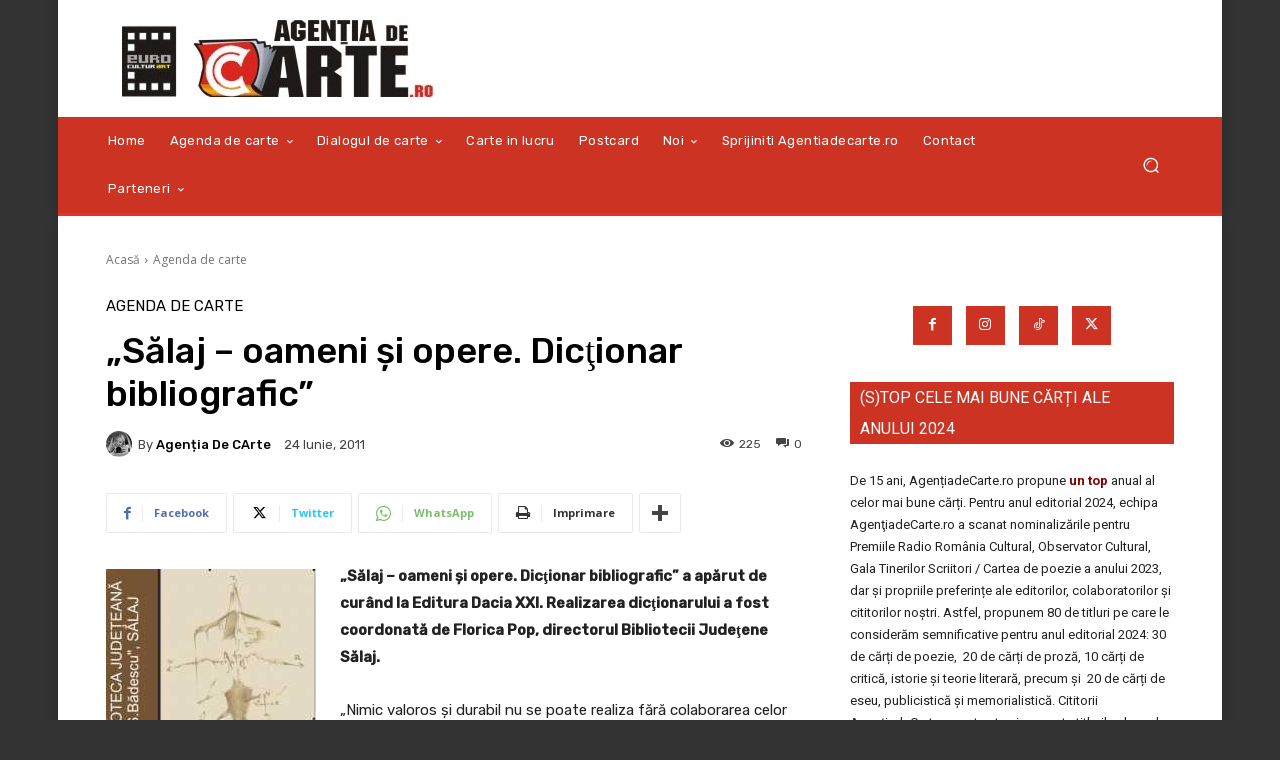

--- FILE ---
content_type: text/html; charset=UTF-8
request_url: https://www.agentiadecarte.ro/2011/06/%e2%80%9esalaj-%e2%80%93-oameni-si-opere-dictionar-bibliografic%e2%80%9d.html
body_size: 43311
content:
<!doctype html >
<html lang="ro-RO">
<head>
    <meta charset="UTF-8" />
    <title>„Sălaj – oameni şi opere. Dicţionar bibliografic” - Agentia de cArte</title>
    <meta name="viewport" content="width=device-width, initial-scale=1.0">
    <link rel="pingback" href="https://www.agentiadecarte.ro/xmlrpc.php" />
    <meta name='robots' content='index, follow, max-image-preview:large, max-snippet:-1, max-video-preview:-1' />
	<style>img:is([sizes="auto" i], [sizes^="auto," i]) { contain-intrinsic-size: 3000px 1500px }</style>
	<link rel="icon" type="image/png" href="https://www.agentiadecarte.ro/wp-content/uploads/2023/11/agentiadecarte-browser-logo.png">
	<!-- This site is optimized with the Yoast SEO plugin v26.7 - https://yoast.com/wordpress/plugins/seo/ -->
	<link rel="canonical" href="https://www.agentiadecarte.ro/2011/06/„salaj-–-oameni-si-opere-dictionar-bibliografic”.html" />
	<meta property="og:locale" content="ro_RO" />
	<meta property="og:type" content="article" />
	<meta property="og:title" content="„Sălaj – oameni şi opere. Dicţionar bibliografic” - Agentia de cArte" />
	<meta property="og:description" content="„Sălaj – oameni şi opere. Dicţionar bibliografic” a apărut de curând la Editura Dacia XXI. Realizarea dicţionarului a fost coordonată de Florica Pop, directorul Bibliotecii Judeţene Sălaj." />
	<meta property="og:url" content="https://www.agentiadecarte.ro/2011/06/„salaj-–-oameni-si-opere-dictionar-bibliografic”.html" />
	<meta property="og:site_name" content="Agentia de cArte" />
	<meta property="article:publisher" content="https://www.facebook.com/people/AgeniadeCarte/100063580868310/" />
	<meta property="article:published_time" content="2011-06-24T14:46:40+00:00" />
	<meta property="article:modified_time" content="2011-06-24T14:50:24+00:00" />
	<meta property="og:image" content="http://www.agentiadecarte.ro/wp-content/uploads/2011/06/salaj-oameni-si-opere-210x300.jpg" />
	<meta name="author" content="Agenția de cArte" />
	<meta name="twitter:card" content="summary_large_image" />
	<meta name="twitter:label1" content="Scris de" />
	<meta name="twitter:data1" content="Agenția de cArte" />
	<meta name="twitter:label2" content="Timp estimat pentru citire" />
	<meta name="twitter:data2" content="1 minut" />
	<script type="application/ld+json" class="yoast-schema-graph">{"@context":"https://schema.org","@graph":[{"@type":"Article","@id":"https://www.agentiadecarte.ro/2011/06/%e2%80%9esalaj-%e2%80%93-oameni-si-opere-dictionar-bibliografic%e2%80%9d.html#article","isPartOf":{"@id":"https://www.agentiadecarte.ro/2011/06/%e2%80%9esalaj-%e2%80%93-oameni-si-opere-dictionar-bibliografic%e2%80%9d.html"},"author":{"name":"Agenția de cArte","@id":"https://www.agentiadecarte.ro/#/schema/person/3031447cae6ff3ce9bb80a7281ba921f"},"headline":"„Sălaj – oameni şi opere. Dicţionar bibliografic”","datePublished":"2011-06-24T14:46:40+00:00","dateModified":"2011-06-24T14:50:24+00:00","mainEntityOfPage":{"@id":"https://www.agentiadecarte.ro/2011/06/%e2%80%9esalaj-%e2%80%93-oameni-si-opere-dictionar-bibliografic%e2%80%9d.html"},"wordCount":192,"commentCount":0,"publisher":{"@id":"https://www.agentiadecarte.ro/#organization"},"image":{"@id":"https://www.agentiadecarte.ro/2011/06/%e2%80%9esalaj-%e2%80%93-oameni-si-opere-dictionar-bibliografic%e2%80%9d.html#primaryimage"},"thumbnailUrl":"http://www.agentiadecarte.ro/wp-content/uploads/2011/06/salaj-oameni-si-opere-210x300.jpg","articleSection":["Agenda de carte"],"inLanguage":"ro-RO","potentialAction":[{"@type":"CommentAction","name":"Comment","target":["https://www.agentiadecarte.ro/2011/06/%e2%80%9esalaj-%e2%80%93-oameni-si-opere-dictionar-bibliografic%e2%80%9d.html#respond"]}]},{"@type":"WebPage","@id":"https://www.agentiadecarte.ro/2011/06/%e2%80%9esalaj-%e2%80%93-oameni-si-opere-dictionar-bibliografic%e2%80%9d.html","url":"https://www.agentiadecarte.ro/2011/06/%e2%80%9esalaj-%e2%80%93-oameni-si-opere-dictionar-bibliografic%e2%80%9d.html","name":"„Sălaj – oameni şi opere. Dicţionar bibliografic” - Agentia de cArte","isPartOf":{"@id":"https://www.agentiadecarte.ro/#website"},"primaryImageOfPage":{"@id":"https://www.agentiadecarte.ro/2011/06/%e2%80%9esalaj-%e2%80%93-oameni-si-opere-dictionar-bibliografic%e2%80%9d.html#primaryimage"},"image":{"@id":"https://www.agentiadecarte.ro/2011/06/%e2%80%9esalaj-%e2%80%93-oameni-si-opere-dictionar-bibliografic%e2%80%9d.html#primaryimage"},"thumbnailUrl":"http://www.agentiadecarte.ro/wp-content/uploads/2011/06/salaj-oameni-si-opere-210x300.jpg","datePublished":"2011-06-24T14:46:40+00:00","dateModified":"2011-06-24T14:50:24+00:00","breadcrumb":{"@id":"https://www.agentiadecarte.ro/2011/06/%e2%80%9esalaj-%e2%80%93-oameni-si-opere-dictionar-bibliografic%e2%80%9d.html#breadcrumb"},"inLanguage":"ro-RO","potentialAction":[{"@type":"ReadAction","target":["https://www.agentiadecarte.ro/2011/06/%e2%80%9esalaj-%e2%80%93-oameni-si-opere-dictionar-bibliografic%e2%80%9d.html"]}]},{"@type":"ImageObject","inLanguage":"ro-RO","@id":"https://www.agentiadecarte.ro/2011/06/%e2%80%9esalaj-%e2%80%93-oameni-si-opere-dictionar-bibliografic%e2%80%9d.html#primaryimage","url":"http://www.agentiadecarte.ro/wp-content/uploads/2011/06/salaj-oameni-si-opere-210x300.jpg","contentUrl":"http://www.agentiadecarte.ro/wp-content/uploads/2011/06/salaj-oameni-si-opere-210x300.jpg"},{"@type":"BreadcrumbList","@id":"https://www.agentiadecarte.ro/2011/06/%e2%80%9esalaj-%e2%80%93-oameni-si-opere-dictionar-bibliografic%e2%80%9d.html#breadcrumb","itemListElement":[{"@type":"ListItem","position":1,"name":"Prima pagină","item":"https://www.agentiadecarte.ro/"},{"@type":"ListItem","position":2,"name":"„Sălaj – oameni şi opere. Dicţionar bibliografic”"}]},{"@type":"WebSite","@id":"https://www.agentiadecarte.ro/#website","url":"https://www.agentiadecarte.ro/","name":"Agentia de cArte","description":"www.agentiadecarte.ro, o agentie de cArte","publisher":{"@id":"https://www.agentiadecarte.ro/#organization"},"potentialAction":[{"@type":"SearchAction","target":{"@type":"EntryPoint","urlTemplate":"https://www.agentiadecarte.ro/?s={search_term_string}"},"query-input":{"@type":"PropertyValueSpecification","valueRequired":true,"valueName":"search_term_string"}}],"inLanguage":"ro-RO"},{"@type":"Organization","@id":"https://www.agentiadecarte.ro/#organization","name":"Agentia de cArte","url":"https://www.agentiadecarte.ro/","logo":{"@type":"ImageObject","inLanguage":"ro-RO","@id":"https://www.agentiadecarte.ro/#/schema/logo/image/","url":"https://www.agentiadecarte.ro/wp-content/uploads/2023/11/Agentia-de-carte-Logo.jpg","contentUrl":"https://www.agentiadecarte.ro/wp-content/uploads/2023/11/Agentia-de-carte-Logo.jpg","width":311,"height":77,"caption":"Agentia de cArte"},"image":{"@id":"https://www.agentiadecarte.ro/#/schema/logo/image/"},"sameAs":["https://www.facebook.com/people/AgeniadeCarte/100063580868310/"]},{"@type":"Person","@id":"https://www.agentiadecarte.ro/#/schema/person/3031447cae6ff3ce9bb80a7281ba921f","name":"Agenția de cArte","image":{"@type":"ImageObject","inLanguage":"ro-RO","@id":"https://www.agentiadecarte.ro/#/schema/person/image/","url":"https://secure.gravatar.com/avatar/74218c38e04e1f5b3bdf2935830f9043dbadd9415d6c3de5d872cbb9a7470ca3?s=96&d=mm&r=g","contentUrl":"https://secure.gravatar.com/avatar/74218c38e04e1f5b3bdf2935830f9043dbadd9415d6c3de5d872cbb9a7470ca3?s=96&d=mm&r=g","caption":"Agenția de cArte"},"url":"https://www.agentiadecarte.ro/author/admin"}]}</script>
	<!-- / Yoast SEO plugin. -->


<link rel='dns-prefetch' href='//fonts.googleapis.com' />
<link rel="alternate" type="application/rss+xml" title="Agentia de cArte &raquo; Flux" href="https://www.agentiadecarte.ro/feed" />
<link rel="alternate" type="application/rss+xml" title="Agentia de cArte &raquo; Flux comentarii" href="https://www.agentiadecarte.ro/comments/feed" />
<link rel="alternate" type="application/rss+xml" title="Flux comentarii Agentia de cArte &raquo; „Sălaj – oameni şi opere. Dicţionar bibliografic”" href="https://www.agentiadecarte.ro/2011/06/%e2%80%9esalaj-%e2%80%93-oameni-si-opere-dictionar-bibliografic%e2%80%9d.html/feed" />
<script type="text/javascript">
/* <![CDATA[ */
window._wpemojiSettings = {"baseUrl":"https:\/\/s.w.org\/images\/core\/emoji\/16.0.1\/72x72\/","ext":".png","svgUrl":"https:\/\/s.w.org\/images\/core\/emoji\/16.0.1\/svg\/","svgExt":".svg","source":{"concatemoji":"https:\/\/www.agentiadecarte.ro\/wp-includes\/js\/wp-emoji-release.min.js?ver=6.8.3"}};
/*! This file is auto-generated */
!function(s,n){var o,i,e;function c(e){try{var t={supportTests:e,timestamp:(new Date).valueOf()};sessionStorage.setItem(o,JSON.stringify(t))}catch(e){}}function p(e,t,n){e.clearRect(0,0,e.canvas.width,e.canvas.height),e.fillText(t,0,0);var t=new Uint32Array(e.getImageData(0,0,e.canvas.width,e.canvas.height).data),a=(e.clearRect(0,0,e.canvas.width,e.canvas.height),e.fillText(n,0,0),new Uint32Array(e.getImageData(0,0,e.canvas.width,e.canvas.height).data));return t.every(function(e,t){return e===a[t]})}function u(e,t){e.clearRect(0,0,e.canvas.width,e.canvas.height),e.fillText(t,0,0);for(var n=e.getImageData(16,16,1,1),a=0;a<n.data.length;a++)if(0!==n.data[a])return!1;return!0}function f(e,t,n,a){switch(t){case"flag":return n(e,"\ud83c\udff3\ufe0f\u200d\u26a7\ufe0f","\ud83c\udff3\ufe0f\u200b\u26a7\ufe0f")?!1:!n(e,"\ud83c\udde8\ud83c\uddf6","\ud83c\udde8\u200b\ud83c\uddf6")&&!n(e,"\ud83c\udff4\udb40\udc67\udb40\udc62\udb40\udc65\udb40\udc6e\udb40\udc67\udb40\udc7f","\ud83c\udff4\u200b\udb40\udc67\u200b\udb40\udc62\u200b\udb40\udc65\u200b\udb40\udc6e\u200b\udb40\udc67\u200b\udb40\udc7f");case"emoji":return!a(e,"\ud83e\udedf")}return!1}function g(e,t,n,a){var r="undefined"!=typeof WorkerGlobalScope&&self instanceof WorkerGlobalScope?new OffscreenCanvas(300,150):s.createElement("canvas"),o=r.getContext("2d",{willReadFrequently:!0}),i=(o.textBaseline="top",o.font="600 32px Arial",{});return e.forEach(function(e){i[e]=t(o,e,n,a)}),i}function t(e){var t=s.createElement("script");t.src=e,t.defer=!0,s.head.appendChild(t)}"undefined"!=typeof Promise&&(o="wpEmojiSettingsSupports",i=["flag","emoji"],n.supports={everything:!0,everythingExceptFlag:!0},e=new Promise(function(e){s.addEventListener("DOMContentLoaded",e,{once:!0})}),new Promise(function(t){var n=function(){try{var e=JSON.parse(sessionStorage.getItem(o));if("object"==typeof e&&"number"==typeof e.timestamp&&(new Date).valueOf()<e.timestamp+604800&&"object"==typeof e.supportTests)return e.supportTests}catch(e){}return null}();if(!n){if("undefined"!=typeof Worker&&"undefined"!=typeof OffscreenCanvas&&"undefined"!=typeof URL&&URL.createObjectURL&&"undefined"!=typeof Blob)try{var e="postMessage("+g.toString()+"("+[JSON.stringify(i),f.toString(),p.toString(),u.toString()].join(",")+"));",a=new Blob([e],{type:"text/javascript"}),r=new Worker(URL.createObjectURL(a),{name:"wpTestEmojiSupports"});return void(r.onmessage=function(e){c(n=e.data),r.terminate(),t(n)})}catch(e){}c(n=g(i,f,p,u))}t(n)}).then(function(e){for(var t in e)n.supports[t]=e[t],n.supports.everything=n.supports.everything&&n.supports[t],"flag"!==t&&(n.supports.everythingExceptFlag=n.supports.everythingExceptFlag&&n.supports[t]);n.supports.everythingExceptFlag=n.supports.everythingExceptFlag&&!n.supports.flag,n.DOMReady=!1,n.readyCallback=function(){n.DOMReady=!0}}).then(function(){return e}).then(function(){var e;n.supports.everything||(n.readyCallback(),(e=n.source||{}).concatemoji?t(e.concatemoji):e.wpemoji&&e.twemoji&&(t(e.twemoji),t(e.wpemoji)))}))}((window,document),window._wpemojiSettings);
/* ]]> */
</script>
<style id='wp-emoji-styles-inline-css' type='text/css'>

	img.wp-smiley, img.emoji {
		display: inline !important;
		border: none !important;
		box-shadow: none !important;
		height: 1em !important;
		width: 1em !important;
		margin: 0 0.07em !important;
		vertical-align: -0.1em !important;
		background: none !important;
		padding: 0 !important;
	}
</style>
<link rel='stylesheet' id='wp-block-library-css' href='https://www.agentiadecarte.ro/wp-includes/css/dist/block-library/style.min.css?ver=6.8.3' type='text/css' media='all' />
<style id='classic-theme-styles-inline-css' type='text/css'>
/*! This file is auto-generated */
.wp-block-button__link{color:#fff;background-color:#32373c;border-radius:9999px;box-shadow:none;text-decoration:none;padding:calc(.667em + 2px) calc(1.333em + 2px);font-size:1.125em}.wp-block-file__button{background:#32373c;color:#fff;text-decoration:none}
</style>
<style id='global-styles-inline-css' type='text/css'>
:root{--wp--preset--aspect-ratio--square: 1;--wp--preset--aspect-ratio--4-3: 4/3;--wp--preset--aspect-ratio--3-4: 3/4;--wp--preset--aspect-ratio--3-2: 3/2;--wp--preset--aspect-ratio--2-3: 2/3;--wp--preset--aspect-ratio--16-9: 16/9;--wp--preset--aspect-ratio--9-16: 9/16;--wp--preset--color--black: #000000;--wp--preset--color--cyan-bluish-gray: #abb8c3;--wp--preset--color--white: #ffffff;--wp--preset--color--pale-pink: #f78da7;--wp--preset--color--vivid-red: #cf2e2e;--wp--preset--color--luminous-vivid-orange: #ff6900;--wp--preset--color--luminous-vivid-amber: #fcb900;--wp--preset--color--light-green-cyan: #7bdcb5;--wp--preset--color--vivid-green-cyan: #00d084;--wp--preset--color--pale-cyan-blue: #8ed1fc;--wp--preset--color--vivid-cyan-blue: #0693e3;--wp--preset--color--vivid-purple: #9b51e0;--wp--preset--gradient--vivid-cyan-blue-to-vivid-purple: linear-gradient(135deg,rgba(6,147,227,1) 0%,rgb(155,81,224) 100%);--wp--preset--gradient--light-green-cyan-to-vivid-green-cyan: linear-gradient(135deg,rgb(122,220,180) 0%,rgb(0,208,130) 100%);--wp--preset--gradient--luminous-vivid-amber-to-luminous-vivid-orange: linear-gradient(135deg,rgba(252,185,0,1) 0%,rgba(255,105,0,1) 100%);--wp--preset--gradient--luminous-vivid-orange-to-vivid-red: linear-gradient(135deg,rgba(255,105,0,1) 0%,rgb(207,46,46) 100%);--wp--preset--gradient--very-light-gray-to-cyan-bluish-gray: linear-gradient(135deg,rgb(238,238,238) 0%,rgb(169,184,195) 100%);--wp--preset--gradient--cool-to-warm-spectrum: linear-gradient(135deg,rgb(74,234,220) 0%,rgb(151,120,209) 20%,rgb(207,42,186) 40%,rgb(238,44,130) 60%,rgb(251,105,98) 80%,rgb(254,248,76) 100%);--wp--preset--gradient--blush-light-purple: linear-gradient(135deg,rgb(255,206,236) 0%,rgb(152,150,240) 100%);--wp--preset--gradient--blush-bordeaux: linear-gradient(135deg,rgb(254,205,165) 0%,rgb(254,45,45) 50%,rgb(107,0,62) 100%);--wp--preset--gradient--luminous-dusk: linear-gradient(135deg,rgb(255,203,112) 0%,rgb(199,81,192) 50%,rgb(65,88,208) 100%);--wp--preset--gradient--pale-ocean: linear-gradient(135deg,rgb(255,245,203) 0%,rgb(182,227,212) 50%,rgb(51,167,181) 100%);--wp--preset--gradient--electric-grass: linear-gradient(135deg,rgb(202,248,128) 0%,rgb(113,206,126) 100%);--wp--preset--gradient--midnight: linear-gradient(135deg,rgb(2,3,129) 0%,rgb(40,116,252) 100%);--wp--preset--font-size--small: 11px;--wp--preset--font-size--medium: 20px;--wp--preset--font-size--large: 32px;--wp--preset--font-size--x-large: 42px;--wp--preset--font-size--regular: 15px;--wp--preset--font-size--larger: 50px;--wp--preset--spacing--20: 0.44rem;--wp--preset--spacing--30: 0.67rem;--wp--preset--spacing--40: 1rem;--wp--preset--spacing--50: 1.5rem;--wp--preset--spacing--60: 2.25rem;--wp--preset--spacing--70: 3.38rem;--wp--preset--spacing--80: 5.06rem;--wp--preset--shadow--natural: 6px 6px 9px rgba(0, 0, 0, 0.2);--wp--preset--shadow--deep: 12px 12px 50px rgba(0, 0, 0, 0.4);--wp--preset--shadow--sharp: 6px 6px 0px rgba(0, 0, 0, 0.2);--wp--preset--shadow--outlined: 6px 6px 0px -3px rgba(255, 255, 255, 1), 6px 6px rgba(0, 0, 0, 1);--wp--preset--shadow--crisp: 6px 6px 0px rgba(0, 0, 0, 1);}:where(.is-layout-flex){gap: 0.5em;}:where(.is-layout-grid){gap: 0.5em;}body .is-layout-flex{display: flex;}.is-layout-flex{flex-wrap: wrap;align-items: center;}.is-layout-flex > :is(*, div){margin: 0;}body .is-layout-grid{display: grid;}.is-layout-grid > :is(*, div){margin: 0;}:where(.wp-block-columns.is-layout-flex){gap: 2em;}:where(.wp-block-columns.is-layout-grid){gap: 2em;}:where(.wp-block-post-template.is-layout-flex){gap: 1.25em;}:where(.wp-block-post-template.is-layout-grid){gap: 1.25em;}.has-black-color{color: var(--wp--preset--color--black) !important;}.has-cyan-bluish-gray-color{color: var(--wp--preset--color--cyan-bluish-gray) !important;}.has-white-color{color: var(--wp--preset--color--white) !important;}.has-pale-pink-color{color: var(--wp--preset--color--pale-pink) !important;}.has-vivid-red-color{color: var(--wp--preset--color--vivid-red) !important;}.has-luminous-vivid-orange-color{color: var(--wp--preset--color--luminous-vivid-orange) !important;}.has-luminous-vivid-amber-color{color: var(--wp--preset--color--luminous-vivid-amber) !important;}.has-light-green-cyan-color{color: var(--wp--preset--color--light-green-cyan) !important;}.has-vivid-green-cyan-color{color: var(--wp--preset--color--vivid-green-cyan) !important;}.has-pale-cyan-blue-color{color: var(--wp--preset--color--pale-cyan-blue) !important;}.has-vivid-cyan-blue-color{color: var(--wp--preset--color--vivid-cyan-blue) !important;}.has-vivid-purple-color{color: var(--wp--preset--color--vivid-purple) !important;}.has-black-background-color{background-color: var(--wp--preset--color--black) !important;}.has-cyan-bluish-gray-background-color{background-color: var(--wp--preset--color--cyan-bluish-gray) !important;}.has-white-background-color{background-color: var(--wp--preset--color--white) !important;}.has-pale-pink-background-color{background-color: var(--wp--preset--color--pale-pink) !important;}.has-vivid-red-background-color{background-color: var(--wp--preset--color--vivid-red) !important;}.has-luminous-vivid-orange-background-color{background-color: var(--wp--preset--color--luminous-vivid-orange) !important;}.has-luminous-vivid-amber-background-color{background-color: var(--wp--preset--color--luminous-vivid-amber) !important;}.has-light-green-cyan-background-color{background-color: var(--wp--preset--color--light-green-cyan) !important;}.has-vivid-green-cyan-background-color{background-color: var(--wp--preset--color--vivid-green-cyan) !important;}.has-pale-cyan-blue-background-color{background-color: var(--wp--preset--color--pale-cyan-blue) !important;}.has-vivid-cyan-blue-background-color{background-color: var(--wp--preset--color--vivid-cyan-blue) !important;}.has-vivid-purple-background-color{background-color: var(--wp--preset--color--vivid-purple) !important;}.has-black-border-color{border-color: var(--wp--preset--color--black) !important;}.has-cyan-bluish-gray-border-color{border-color: var(--wp--preset--color--cyan-bluish-gray) !important;}.has-white-border-color{border-color: var(--wp--preset--color--white) !important;}.has-pale-pink-border-color{border-color: var(--wp--preset--color--pale-pink) !important;}.has-vivid-red-border-color{border-color: var(--wp--preset--color--vivid-red) !important;}.has-luminous-vivid-orange-border-color{border-color: var(--wp--preset--color--luminous-vivid-orange) !important;}.has-luminous-vivid-amber-border-color{border-color: var(--wp--preset--color--luminous-vivid-amber) !important;}.has-light-green-cyan-border-color{border-color: var(--wp--preset--color--light-green-cyan) !important;}.has-vivid-green-cyan-border-color{border-color: var(--wp--preset--color--vivid-green-cyan) !important;}.has-pale-cyan-blue-border-color{border-color: var(--wp--preset--color--pale-cyan-blue) !important;}.has-vivid-cyan-blue-border-color{border-color: var(--wp--preset--color--vivid-cyan-blue) !important;}.has-vivid-purple-border-color{border-color: var(--wp--preset--color--vivid-purple) !important;}.has-vivid-cyan-blue-to-vivid-purple-gradient-background{background: var(--wp--preset--gradient--vivid-cyan-blue-to-vivid-purple) !important;}.has-light-green-cyan-to-vivid-green-cyan-gradient-background{background: var(--wp--preset--gradient--light-green-cyan-to-vivid-green-cyan) !important;}.has-luminous-vivid-amber-to-luminous-vivid-orange-gradient-background{background: var(--wp--preset--gradient--luminous-vivid-amber-to-luminous-vivid-orange) !important;}.has-luminous-vivid-orange-to-vivid-red-gradient-background{background: var(--wp--preset--gradient--luminous-vivid-orange-to-vivid-red) !important;}.has-very-light-gray-to-cyan-bluish-gray-gradient-background{background: var(--wp--preset--gradient--very-light-gray-to-cyan-bluish-gray) !important;}.has-cool-to-warm-spectrum-gradient-background{background: var(--wp--preset--gradient--cool-to-warm-spectrum) !important;}.has-blush-light-purple-gradient-background{background: var(--wp--preset--gradient--blush-light-purple) !important;}.has-blush-bordeaux-gradient-background{background: var(--wp--preset--gradient--blush-bordeaux) !important;}.has-luminous-dusk-gradient-background{background: var(--wp--preset--gradient--luminous-dusk) !important;}.has-pale-ocean-gradient-background{background: var(--wp--preset--gradient--pale-ocean) !important;}.has-electric-grass-gradient-background{background: var(--wp--preset--gradient--electric-grass) !important;}.has-midnight-gradient-background{background: var(--wp--preset--gradient--midnight) !important;}.has-small-font-size{font-size: var(--wp--preset--font-size--small) !important;}.has-medium-font-size{font-size: var(--wp--preset--font-size--medium) !important;}.has-large-font-size{font-size: var(--wp--preset--font-size--large) !important;}.has-x-large-font-size{font-size: var(--wp--preset--font-size--x-large) !important;}
:where(.wp-block-post-template.is-layout-flex){gap: 1.25em;}:where(.wp-block-post-template.is-layout-grid){gap: 1.25em;}
:where(.wp-block-columns.is-layout-flex){gap: 2em;}:where(.wp-block-columns.is-layout-grid){gap: 2em;}
:root :where(.wp-block-pullquote){font-size: 1.5em;line-height: 1.6;}
</style>
<link rel='stylesheet' id='wp-polls-css' href='https://www.agentiadecarte.ro/wp-content/plugins/wp-polls/polls-css.css?ver=2.77.3' type='text/css' media='all' />
<style id='wp-polls-inline-css' type='text/css'>
.wp-polls .pollbar {
	margin: 1px;
	font-size: 6px;
	line-height: 8px;
	height: 8px;
	background-image: url('https://www.agentiadecarte.ro/wp-content/plugins/wp-polls/images/default/pollbg.gif');
	border: 1px solid #c8c8c8;
}

</style>
<link rel='stylesheet' id='td-plugin-multi-purpose-css' href='https://www.agentiadecarte.ro/wp-content/plugins/td-composer/td-multi-purpose/style.css?ver=7cd248d7ca13c255207c3f8b916c3f00' type='text/css' media='all' />
<link rel='stylesheet' id='google-fonts-style-css' href='https://fonts.googleapis.com/css?family=Open+Sans%3A400%2C600%2C700%7CRoboto%3A400%2C600%2C700%7CRubik%3A400%2C500&#038;display=swap&#038;ver=12.7.3' type='text/css' media='all' />
<link rel='stylesheet' id='td-theme-css' href='https://www.agentiadecarte.ro/wp-content/themes/Newspaper/style.css?ver=12.7.3' type='text/css' media='all' />
<style id='td-theme-inline-css' type='text/css'>@media (max-width:767px){.td-header-desktop-wrap{display:none}}@media (min-width:767px){.td-header-mobile-wrap{display:none}}</style>
<link rel='stylesheet' id='td-legacy-framework-front-style-css' href='https://www.agentiadecarte.ro/wp-content/plugins/td-composer/legacy/Newspaper/assets/css/td_legacy_main.css?ver=7cd248d7ca13c255207c3f8b916c3f00' type='text/css' media='all' />
<link rel='stylesheet' id='tdb_style_cloud_templates_front-css' href='https://www.agentiadecarte.ro/wp-content/plugins/td-cloud-library/assets/css/tdb_main.css?ver=6127d3b6131f900b2e62bb855b13dc3b' type='text/css' media='all' />
<script type="text/javascript" src="https://www.agentiadecarte.ro/wp-includes/js/jquery/jquery.min.js?ver=3.7.1" id="jquery-core-js"></script>
<script type="text/javascript" src="https://www.agentiadecarte.ro/wp-includes/js/jquery/jquery-migrate.min.js?ver=3.4.1" id="jquery-migrate-js"></script>
<link rel="https://api.w.org/" href="https://www.agentiadecarte.ro/wp-json/" /><link rel="alternate" title="JSON" type="application/json" href="https://www.agentiadecarte.ro/wp-json/wp/v2/posts/24190" /><link rel="EditURI" type="application/rsd+xml" title="RSD" href="https://www.agentiadecarte.ro/xmlrpc.php?rsd" />
<meta name="generator" content="WordPress 6.8.3" />
<link rel='shortlink' href='https://www.agentiadecarte.ro/?p=24190' />
<link rel="alternate" title="oEmbed (JSON)" type="application/json+oembed" href="https://www.agentiadecarte.ro/wp-json/oembed/1.0/embed?url=https%3A%2F%2Fwww.agentiadecarte.ro%2F2011%2F06%2F%25e2%2580%259esalaj-%25e2%2580%2593-oameni-si-opere-dictionar-bibliografic%25e2%2580%259d.html" />
<link rel="alternate" title="oEmbed (XML)" type="text/xml+oembed" href="https://www.agentiadecarte.ro/wp-json/oembed/1.0/embed?url=https%3A%2F%2Fwww.agentiadecarte.ro%2F2011%2F06%2F%25e2%2580%259esalaj-%25e2%2580%2593-oameni-si-opere-dictionar-bibliografic%25e2%2580%259d.html&#038;format=xml" />
		<script type="text/javascript">
			var _statcounter = _statcounter || [];
			_statcounter.push({"tags": {"author": "Agenția de cArte"}});
		</script>
		    <script>
        window.tdb_global_vars = {"wpRestUrl":"https:\/\/www.agentiadecarte.ro\/wp-json\/","permalinkStructure":"\/%year%\/%monthnum%\/%postname%.html"};
        window.tdb_p_autoload_vars = {"isAjax":false,"isAdminBarShowing":false,"autoloadStatus":"off","origPostEditUrl":null};
    </script>
    
    <style id="tdb-global-colors">:root{--accent-color:#fff}</style>

    
	
<!-- JS generated by theme -->

<script type="text/javascript" id="td-generated-header-js">
    
    

	    var tdBlocksArray = []; //here we store all the items for the current page

	    // td_block class - each ajax block uses a object of this class for requests
	    function tdBlock() {
		    this.id = '';
		    this.block_type = 1; //block type id (1-234 etc)
		    this.atts = '';
		    this.td_column_number = '';
		    this.td_current_page = 1; //
		    this.post_count = 0; //from wp
		    this.found_posts = 0; //from wp
		    this.max_num_pages = 0; //from wp
		    this.td_filter_value = ''; //current live filter value
		    this.is_ajax_running = false;
		    this.td_user_action = ''; // load more or infinite loader (used by the animation)
		    this.header_color = '';
		    this.ajax_pagination_infinite_stop = ''; //show load more at page x
	    }

        // td_js_generator - mini detector
        ( function () {
            var htmlTag = document.getElementsByTagName("html")[0];

	        if ( navigator.userAgent.indexOf("MSIE 10.0") > -1 ) {
                htmlTag.className += ' ie10';
            }

            if ( !!navigator.userAgent.match(/Trident.*rv\:11\./) ) {
                htmlTag.className += ' ie11';
            }

	        if ( navigator.userAgent.indexOf("Edge") > -1 ) {
                htmlTag.className += ' ieEdge';
            }

            if ( /(iPad|iPhone|iPod)/g.test(navigator.userAgent) ) {
                htmlTag.className += ' td-md-is-ios';
            }

            var user_agent = navigator.userAgent.toLowerCase();
            if ( user_agent.indexOf("android") > -1 ) {
                htmlTag.className += ' td-md-is-android';
            }

            if ( -1 !== navigator.userAgent.indexOf('Mac OS X')  ) {
                htmlTag.className += ' td-md-is-os-x';
            }

            if ( /chrom(e|ium)/.test(navigator.userAgent.toLowerCase()) ) {
               htmlTag.className += ' td-md-is-chrome';
            }

            if ( -1 !== navigator.userAgent.indexOf('Firefox') ) {
                htmlTag.className += ' td-md-is-firefox';
            }

            if ( -1 !== navigator.userAgent.indexOf('Safari') && -1 === navigator.userAgent.indexOf('Chrome') ) {
                htmlTag.className += ' td-md-is-safari';
            }

            if( -1 !== navigator.userAgent.indexOf('IEMobile') ){
                htmlTag.className += ' td-md-is-iemobile';
            }

        })();

        var tdLocalCache = {};

        ( function () {
            "use strict";

            tdLocalCache = {
                data: {},
                remove: function (resource_id) {
                    delete tdLocalCache.data[resource_id];
                },
                exist: function (resource_id) {
                    return tdLocalCache.data.hasOwnProperty(resource_id) && tdLocalCache.data[resource_id] !== null;
                },
                get: function (resource_id) {
                    return tdLocalCache.data[resource_id];
                },
                set: function (resource_id, cachedData) {
                    tdLocalCache.remove(resource_id);
                    tdLocalCache.data[resource_id] = cachedData;
                }
            };
        })();

    
    
var td_viewport_interval_list=[{"limitBottom":767,"sidebarWidth":228},{"limitBottom":1018,"sidebarWidth":300},{"limitBottom":1140,"sidebarWidth":324}];
var td_animation_stack_effect="type0";
var tds_animation_stack=true;
var td_animation_stack_specific_selectors=".entry-thumb, img, .td-lazy-img";
var td_animation_stack_general_selectors=".td-animation-stack img, .td-animation-stack .entry-thumb, .post img, .td-animation-stack .td-lazy-img";
var tdc_is_installed="yes";
var tdc_domain_active=false;
var td_ajax_url="https:\/\/www.agentiadecarte.ro\/wp-admin\/admin-ajax.php?td_theme_name=Newspaper&v=12.7.3";
var td_get_template_directory_uri="https:\/\/www.agentiadecarte.ro\/wp-content\/plugins\/td-composer\/legacy\/common";
var tds_snap_menu="";
var tds_logo_on_sticky="";
var tds_header_style="";
var td_please_wait="V\u0103 rug\u0103m a\u0219tepta\u021bi...";
var td_email_user_pass_incorrect="Nume de utilizator sau parola incorect\u0103!";
var td_email_user_incorrect="Email sau nume de utilizator incorect!";
var td_email_incorrect="Email incorect!";
var td_user_incorrect="Username incorrect!";
var td_email_user_empty="Email or username empty!";
var td_pass_empty="Pass empty!";
var td_pass_pattern_incorrect="Invalid Pass Pattern!";
var td_retype_pass_incorrect="Retyped Pass incorrect!";
var tds_more_articles_on_post_enable="";
var tds_more_articles_on_post_time_to_wait="";
var tds_more_articles_on_post_pages_distance_from_top=0;
var tds_captcha="";
var tds_theme_color_site_wide="#840000";
var tds_smart_sidebar="";
var tdThemeName="Newspaper";
var tdThemeNameWl="Newspaper";
var td_magnific_popup_translation_tPrev="\u00cenainte (Tasta direc\u021bionare st\u00e2nga)";
var td_magnific_popup_translation_tNext="\u00cenapoi (Tasta direc\u021bionare dreapta)";
var td_magnific_popup_translation_tCounter="%curr% din %total%";
var td_magnific_popup_translation_ajax_tError="Con\u021binutul de la %url% nu poate fi \u00eenc\u0103rcat.";
var td_magnific_popup_translation_image_tError="Imaginea #%curr% nu poate fi \u00eenc\u0103rcat\u0103.";
var tdBlockNonce="8317ae09e7";
var tdMobileMenu="enabled";
var tdMobileSearch="enabled";
var tdDateNamesI18n={"month_names":["ianuarie","februarie","martie","aprilie","mai","iunie","iulie","august","septembrie","octombrie","noiembrie","decembrie"],"month_names_short":["ian.","feb.","mart.","apr.","mai","iun.","iul.","aug.","sept.","oct.","nov.","dec."],"day_names":["duminic\u0103","luni","mar\u021bi","miercuri","joi","vineri","s\u00e2mb\u0103t\u0103"],"day_names_short":["D","lun","mar","mie","J","vin","S"]};
var tdb_modal_confirm="Salva\u021bi";
var tdb_modal_cancel="Anulare";
var tdb_modal_confirm_alt="Da";
var tdb_modal_cancel_alt="Nu";
var td_deploy_mode="deploy";
var td_ad_background_click_link="";
var td_ad_background_click_target="";
</script>


<!-- Header style compiled by theme -->

<style>body{background-color:#333333}.td-menu-background,.td-search-background{background-image:url('https://www.agentiadecarte.ro/wp-content/uploads/2023/11/back-mobile-menu.png')}:root{--td_excl_label:'EXCLUSIV';--td_theme_color:#840000;--td_slider_text:rgba(132,0,0,0.7);--td_mobile_gradient_one_mob:rgba(0,0,0,0.8);--td_mobile_gradient_two_mob:rgba(117,0,0,0.8);--td_mobile_text_active_color:#f28e2f;--td_mobile_background_repeat:repeat}</style>

<!-- Google tag (gtag.js) -->
<script async src="https://www.googletagmanager.com/gtag/js?id=G-MKXX1NPPX9"></script>
<script>
  window.dataLayer = window.dataLayer || [];
  function gtag(){dataLayer.push(arguments);}
  gtag('js', new Date());

  gtag('config', 'G-MKXX1NPPX9');
</script><link rel="icon" href="https://www.agentiadecarte.ro/wp-content/uploads/2023/11/agentiadecarte-browser-logo-mic.png" sizes="32x32" />
<link rel="icon" href="https://www.agentiadecarte.ro/wp-content/uploads/2023/11/agentiadecarte-browser-logo-mic.png" sizes="192x192" />
<link rel="apple-touch-icon" href="https://www.agentiadecarte.ro/wp-content/uploads/2023/11/agentiadecarte-browser-logo-mic.png" />
<meta name="msapplication-TileImage" content="https://www.agentiadecarte.ro/wp-content/uploads/2023/11/agentiadecarte-browser-logo-mic.png" />

<!-- Button style compiled by theme -->

<style>.tdm-btn-style1{background-color:#840000}.tdm-btn-style2:before{border-color:#840000}.tdm-btn-style2{color:#840000}.tdm-btn-style3{-webkit-box-shadow:0 2px 16px #840000;-moz-box-shadow:0 2px 16px #840000;box-shadow:0 2px 16px #840000}.tdm-btn-style3:hover{-webkit-box-shadow:0 4px 26px #840000;-moz-box-shadow:0 4px 26px #840000;box-shadow:0 4px 26px #840000}</style>

	<style id="tdw-css-placeholder"></style></head>

<body class="wp-singular post-template-default single single-post postid-24190 single-format-standard wp-theme-Newspaper salaj--oameni-si-opere-dictionar-bibliografic global-block-template-1 tdb_template_161438 tdb-template  tdc-header-template  tdc-footer-template td-animation-stack-type0 td-boxed-layout" itemscope="itemscope" itemtype="https://schema.org/WebPage">

    <div class="td-scroll-up" data-style="style1"><i class="td-icon-menu-up"></i></div>
    <div class="td-menu-background" style="visibility:hidden"></div>
<div id="td-mobile-nav" style="visibility:hidden">
    <div class="td-mobile-container">
        <!-- mobile menu top section -->
        <div class="td-menu-socials-wrap">
            <!-- socials -->
            <div class="td-menu-socials">
                
        <span class="td-social-icon-wrap">
            <a target="_blank" href="https://www.facebook.com/people/Agen%C8%9BiadeCarte/100063580868310/" title="Facebook">
                <i class="td-icon-font td-icon-facebook"></i>
                <span style="display: none">Facebook</span>
            </a>
        </span>
        <span class="td-social-icon-wrap">
            <a target="_blank" href="https://www.instagram.com/p/Czs8SFPCh1U/" title="Instagram">
                <i class="td-icon-font td-icon-instagram"></i>
                <span style="display: none">Instagram</span>
            </a>
        </span>
        <span class="td-social-icon-wrap">
            <a target="_blank" href="https://www.tiktok.com/@agentiadecarte" title="TikTok">
                <i class="td-icon-font td-icon-tiktok"></i>
                <span style="display: none">TikTok</span>
            </a>
        </span>
        <span class="td-social-icon-wrap">
            <a target="_blank" href="https://twitter.com/agentiadecarte/status/1725050774244257850?s=20" title="Twitter">
                <i class="td-icon-font td-icon-twitter"></i>
                <span style="display: none">Twitter</span>
            </a>
        </span>            </div>
            <!-- close button -->
            <div class="td-mobile-close">
                <span><i class="td-icon-close-mobile"></i></span>
            </div>
        </div>

        <!-- login section -->
        
        <!-- menu section -->
        <div class="td-mobile-content">
            <div class="menu-meniu-principal-container"><ul id="menu-meniu-principal-2" class="td-mobile-main-menu"><li class="menu-item menu-item-type-post_type menu-item-object-page menu-item-home menu-item-first menu-item-161468"><a href="https://www.agentiadecarte.ro/">Home</a></li>
<li class="menu-item menu-item-type-taxonomy menu-item-object-category current-post-ancestor current-menu-parent current-post-parent menu-item-has-children menu-item-161469"><a href="https://www.agentiadecarte.ro/category/agenda-de-carte">Agenda de carte<i class="td-icon-menu-right td-element-after"></i></a>
<ul class="sub-menu">
	<li class="menu-item menu-item-type-taxonomy menu-item-object-category current-post-ancestor current-menu-parent current-post-parent menu-item-161470"><a href="https://www.agentiadecarte.ro/category/agenda-de-carte">Agenda de carte</a></li>
	<li class="menu-item menu-item-type-taxonomy menu-item-object-category menu-item-161471"><a href="https://www.agentiadecarte.ro/category/eveniment-editorial">Eveniment</a></li>
</ul>
</li>
<li class="menu-item menu-item-type-taxonomy menu-item-object-category menu-item-has-children menu-item-161472"><a href="https://www.agentiadecarte.ro/category/dialogul-de-carte">Dialogul de carte<i class="td-icon-menu-right td-element-after"></i></a>
<ul class="sub-menu">
	<li class="menu-item menu-item-type-taxonomy menu-item-object-category menu-item-161473"><a href="https://www.agentiadecarte.ro/category/dialogul-de-carte">Dialogul de carte</a></li>
	<li class="menu-item menu-item-type-taxonomy menu-item-object-category menu-item-161474"><a href="https://www.agentiadecarte.ro/category/studioul-de-carte">Studioul de carte</a></li>
</ul>
</li>
<li class="menu-item menu-item-type-taxonomy menu-item-object-category menu-item-161475"><a href="https://www.agentiadecarte.ro/category/carte-in-lucru">Carte in lucru</a></li>
<li class="menu-item menu-item-type-taxonomy menu-item-object-category menu-item-161476"><a href="https://www.agentiadecarte.ro/category/postcard">Postcard</a></li>
<li class="menu-item menu-item-type-post_type menu-item-object-page menu-item-has-children menu-item-161479"><a href="https://www.agentiadecarte.ro/about">Noi<i class="td-icon-menu-right td-element-after"></i></a>
<ul class="sub-menu">
	<li class="menu-item menu-item-type-post_type menu-item-object-page menu-item-161477"><a href="https://www.agentiadecarte.ro/about">Despre noi</a></li>
	<li class="menu-item menu-item-type-post_type menu-item-object-page menu-item-161478"><a href="https://www.agentiadecarte.ro/echipa">Echipa</a></li>
</ul>
</li>
<li class="menu-item menu-item-type-post_type menu-item-object-page menu-item-161480"><a href="https://www.agentiadecarte.ro/sprijiniti-agentiadecarte-ro">Sprijiniti Agentiadecarte.ro</a></li>
<li class="menu-item menu-item-type-post_type menu-item-object-page menu-item-161481"><a href="https://www.agentiadecarte.ro/contact">Contact</a></li>
<li class="menu-item menu-item-type-post_type menu-item-object-page menu-item-has-children menu-item-161482"><a href="https://www.agentiadecarte.ro/sprijiniti-agentiadecarte-ro">Parteneri<i class="td-icon-menu-right td-element-after"></i></a>
<ul class="sub-menu">
	<li class="menu-item menu-item-type-taxonomy menu-item-object-category menu-item-161483"><a href="https://www.agentiadecarte.ro/category/proiecte">Proiecte</a></li>
	<li class="menu-item menu-item-type-taxonomy menu-item-object-category menu-item-161484"><a href="https://www.agentiadecarte.ro/category/web">Web</a></li>
</ul>
</li>
</ul></div>        </div>
    </div>

    <!-- register/login section -->
    </div><div class="td-search-background" style="visibility:hidden"></div>
<div class="td-search-wrap-mob" style="visibility:hidden">
	<div class="td-drop-down-search">
		<form method="get" class="td-search-form" action="https://www.agentiadecarte.ro/">
			<!-- close button -->
			<div class="td-search-close">
				<span><i class="td-icon-close-mobile"></i></span>
			</div>
			<div role="search" class="td-search-input">
				<span>Căutați</span>
				<input id="td-header-search-mob" type="text" value="" name="s" autocomplete="off" />
			</div>
		</form>
		<div id="td-aj-search-mob" class="td-ajax-search-flex"></div>
	</div>
</div>
    <div id="td-outer-wrap" class="td-theme-wrap">

                    <div class="td-header-template-wrap" style="position: relative">
                                <div class="td-header-mobile-wrap ">
                    <div id="tdi_1" class="tdc-zone"><div class="tdc_zone tdi_2  wpb_row td-pb-row tdc-element-style"  >
<style scoped>.tdi_2{min-height:0}.tdi_2>.td-element-style:after{content:''!important;width:100%!important;height:100%!important;position:absolute!important;top:0!important;left:0!important;z-index:0!important;display:block!important;background-color:#ffffff!important}.td-header-mobile-wrap{position:relative;width:100%}@media (max-width:767px){.tdi_2:before{content:'';display:block;width:100vw;height:100%;position:absolute;left:50%;transform:translateX(-50%);box-shadow:none;z-index:20;pointer-events:none}@media (max-width:767px){.tdi_2:before{width:100%}}}@media (max-width:767px){.tdi_2{position:relative}}</style>
<div class="tdi_1_rand_style td-element-style" ><style>@media (max-width:767px){.tdi_1_rand_style{background-color:#000000!important}}</style></div><div id="tdi_3" class="tdc-row"><div class="vc_row tdi_4  wpb_row td-pb-row tdc-element-style" >
<style scoped>.tdi_4,.tdi_4 .tdc-columns{min-height:0}.tdi_4,.tdi_4 .tdc-columns{display:block}.tdi_4 .tdc-columns{width:100%}.tdi_4:before,.tdi_4:after{display:table}@media (max-width:767px){@media (min-width:768px){.tdi_4{margin-left:-0px;margin-right:-0px}.tdi_4 .tdc-row-video-background-error,.tdi_4>.vc_column,.tdi_4>.tdc-columns>.vc_column{padding-left:0px;padding-right:0px}}}@media (max-width:767px){.tdi_4{position:relative}}</style>
<div class="tdi_3_rand_style td-element-style" ><div class="td-element-style-before"><style>@media (max-width:767px){.tdi_3_rand_style>.td-element-style-before{content:''!important;width:100%!important;height:100%!important;position:absolute!important;top:0!important;left:0!important;display:block!important;z-index:0!important;background-image:none!important;opacity:0.2!important;background-size:cover!important;background-position:center top!important}}</style></div><style>@media (max-width:767px){.tdi_3_rand_style{background-color:#ffffff!important}}</style></div><div class="vc_column tdi_6  wpb_column vc_column_container tdc-column td-pb-span4">
<style scoped>.tdi_6{vertical-align:baseline}.tdi_6>.wpb_wrapper,.tdi_6>.wpb_wrapper>.tdc-elements{display:block}.tdi_6>.wpb_wrapper>.tdc-elements{width:100%}.tdi_6>.wpb_wrapper>.vc_row_inner{width:auto}.tdi_6>.wpb_wrapper{width:auto;height:auto}@media (max-width:767px){.tdi_6{vertical-align:middle}}@media (max-width:767px){.tdi_6{width:20%!important;display:inline-block!important}}</style><div class="wpb_wrapper" ><div class="td_block_wrap tdb_mobile_menu tdi_7 td-pb-border-top td_block_template_1 tdb-header-align"  data-td-block-uid="tdi_7" >
<style>@media (max-width:767px){.tdi_7{margin-left:-16px!important}}</style>
<style>.tdb-header-align{vertical-align:middle}.tdb_mobile_menu{margin-bottom:0;clear:none}.tdb_mobile_menu a{display:inline-block!important;position:relative;text-align:center;color:var(--td_theme_color,#4db2ec)}.tdb_mobile_menu a>span{display:flex;align-items:center;justify-content:center}.tdb_mobile_menu svg{height:auto}.tdb_mobile_menu svg,.tdb_mobile_menu svg *{fill:var(--td_theme_color,#4db2ec)}#tdc-live-iframe .tdb_mobile_menu a{pointer-events:none}.td-menu-mob-open-menu{overflow:hidden}.td-menu-mob-open-menu #td-outer-wrap{position:static}.tdi_7{display:inline-block}.tdi_7 .tdb-mobile-menu-button i{font-size:22px;width:55px;height:55px;line-height:55px}.tdi_7 .tdb-mobile-menu-button svg{width:22px}.tdi_7 .tdb-mobile-menu-button .tdb-mobile-menu-icon-svg{width:55px;height:55px}.tdi_7 .tdb-mobile-menu-button{color:#840000}.tdi_7 .tdb-mobile-menu-button svg,.tdi_7 .tdb-mobile-menu-button svg *{fill:#840000}.tdi_7 .tdb-mobile-menu-button:hover{color:#000000}.tdi_7 .tdb-mobile-menu-button:hover svg,.tdi_7 .tdb-mobile-menu-button:hover svg *{fill:#000000}@media (max-width:767px){.tdi_7 .tdb-mobile-menu-button i{font-size:27px;width:54px;height:54px;line-height:54px}.tdi_7 .tdb-mobile-menu-button svg{width:27px}.tdi_7 .tdb-mobile-menu-button .tdb-mobile-menu-icon-svg{width:54px;height:54px}}</style><div class="tdb-block-inner td-fix-index"><span class="tdb-mobile-menu-button"><span class="tdb-mobile-menu-icon tdb-mobile-menu-icon-svg" ><svg version="1.1" xmlns="http://www.w3.org/2000/svg" viewBox="0 0 1024 1024"><path d="M903.864 490.013h-783.749c-17.172 0-31.109 13.937-31.109 31.109 0 17.234 13.937 31.15 31.109 31.15h783.739c17.213 0 31.13-13.916 31.13-31.15 0.010-17.162-13.916-31.109-31.119-31.109zM903.864 226.835h-783.749c-17.172 0-31.109 13.916-31.109 31.16 0 17.213 13.937 31.109 31.109 31.109h783.739c17.213 0 31.13-13.896 31.13-31.109 0.010-17.234-13.916-31.16-31.119-31.16zM903.864 753.181h-783.749c-17.172 0-31.109 13.916-31.109 31.099 0 17.244 13.937 31.16 31.109 31.16h783.739c17.213 0 31.13-13.916 31.13-31.16 0.010-17.172-13.916-31.099-31.119-31.099z"></path></svg></span></span></div></div> <!-- ./block --></div></div><div class="vc_column tdi_9  wpb_column vc_column_container tdc-column td-pb-span4">
<style scoped>.tdi_9{vertical-align:baseline}.tdi_9>.wpb_wrapper,.tdi_9>.wpb_wrapper>.tdc-elements{display:block}.tdi_9>.wpb_wrapper>.tdc-elements{width:100%}.tdi_9>.wpb_wrapper>.vc_row_inner{width:auto}.tdi_9>.wpb_wrapper{width:auto;height:auto}@media (max-width:767px){.tdi_9{vertical-align:middle}}@media (max-width:767px){.tdi_9{width:60%!important;display:inline-block!important}}</style><div class="wpb_wrapper" ><div class="td_block_wrap tdb_header_logo tdi_10 td-pb-border-top td_block_template_1 tdb-header-align"  data-td-block-uid="tdi_10" >
<style>.tdb_header_logo{margin-bottom:0;clear:none}.tdb_header_logo .tdb-logo-a,.tdb_header_logo h1{display:flex;pointer-events:auto;align-items:flex-start}.tdb_header_logo h1{margin:0;line-height:0}.tdb_header_logo .tdb-logo-img-wrap img{display:block}.tdb_header_logo .tdb-logo-svg-wrap+.tdb-logo-img-wrap{display:none}.tdb_header_logo .tdb-logo-svg-wrap svg{width:50px;display:block;transition:fill .3s ease}.tdb_header_logo .tdb-logo-text-wrap{display:flex}.tdb_header_logo .tdb-logo-text-title,.tdb_header_logo .tdb-logo-text-tagline{-webkit-transition:all 0.2s ease;transition:all 0.2s ease}.tdb_header_logo .tdb-logo-text-title{background-size:cover;background-position:center center;font-size:75px;font-family:serif;line-height:1.1;color:#222;white-space:nowrap}.tdb_header_logo .tdb-logo-text-tagline{margin-top:2px;font-size:12px;font-family:serif;letter-spacing:1.8px;line-height:1;color:#767676}.tdb_header_logo .tdb-logo-icon{position:relative;font-size:46px;color:#000}.tdb_header_logo .tdb-logo-icon-svg{line-height:0}.tdb_header_logo .tdb-logo-icon-svg svg{width:46px;height:auto}.tdb_header_logo .tdb-logo-icon-svg svg,.tdb_header_logo .tdb-logo-icon-svg svg *{fill:#000}.tdi_10 .tdb-logo-a,.tdi_10 h1{align-items:flex-start;justify-content:center}.tdi_10 .tdb-logo-svg-wrap{display:block}.tdi_10 .tdb-logo-svg-wrap+.tdb-logo-img-wrap{display:none}.tdi_10 .tdb-logo-img-wrap{display:block}.tdi_10 .tdb-logo-text-tagline{margin-top:2px;margin-left:0;display:none}.tdi_10 .tdb-logo-text-title{display:none}.tdi_10 .tdb-logo-text-wrap{flex-direction:column;align-items:flex-start}.tdi_10 .tdb-logo-icon{top:0px;display:block}@media (max-width:767px){.tdb_header_logo .tdb-logo-text-title{font-size:36px}}@media (max-width:767px){.tdb_header_logo .tdb-logo-text-tagline{font-size:11px}}</style><div class="tdb-block-inner td-fix-index"><a class="tdb-logo-a" href="https://www.agentiadecarte.ro/"><span class="tdb-logo-img-wrap"><img class="tdb-logo-img" src="https://www.agentiadecarte.ro/wp-content/uploads/2023/11/Agentia-de-carte-Logo.jpg" alt="Logo"  title=""  width="311" height="77" /></span></a></div></div> <!-- ./block --></div></div><div class="vc_column tdi_12  wpb_column vc_column_container tdc-column td-pb-span4">
<style scoped>.tdi_12{vertical-align:baseline}.tdi_12>.wpb_wrapper,.tdi_12>.wpb_wrapper>.tdc-elements{display:block}.tdi_12>.wpb_wrapper>.tdc-elements{width:100%}.tdi_12>.wpb_wrapper>.vc_row_inner{width:auto}.tdi_12>.wpb_wrapper{width:auto;height:auto}@media (max-width:767px){.tdi_12{vertical-align:middle}}@media (max-width:767px){.tdi_12{width:20%!important;display:inline-block!important}}</style><div class="wpb_wrapper" ><div class="td_block_wrap tdb_mobile_search tdi_13 td-pb-border-top td_block_template_1 tdb-header-align"  data-td-block-uid="tdi_13" >
<style>@media (max-width:767px){.tdi_13{margin-right:-18px!important;margin-bottom:0px!important}}</style>
<style>.tdb_mobile_search{margin-bottom:0;clear:none}.tdb_mobile_search a{display:inline-block!important;position:relative;text-align:center;color:var(--td_theme_color,#4db2ec)}.tdb_mobile_search a>span{display:flex;align-items:center;justify-content:center}.tdb_mobile_search svg{height:auto}.tdb_mobile_search svg,.tdb_mobile_search svg *{fill:var(--td_theme_color,#4db2ec)}#tdc-live-iframe .tdb_mobile_search a{pointer-events:none}.td-search-opened{overflow:hidden}.td-search-opened #td-outer-wrap{position:static}.td-search-opened .td-search-wrap-mob{position:fixed;height:calc(100% + 1px)}.td-search-opened .td-drop-down-search{height:calc(100% + 1px);overflow-y:scroll;overflow-x:hidden}.tdi_13{display:inline-block;float:right;clear:none}.tdi_13 .tdb-header-search-button-mob i{font-size:22px;width:55px;height:55px;line-height:55px}.tdi_13 .tdb-header-search-button-mob svg{width:22px}.tdi_13 .tdb-header-search-button-mob .tdb-mobile-search-icon-svg{width:55px;height:55px;display:flex;justify-content:center}.tdi_13 .tdb-header-search-button-mob{color:#840000}.tdi_13 .tdb-header-search-button-mob svg,.tdi_13 .tdb-header-search-button-mob svg *{fill:#840000}.tdi_13 .tdb-header-search-button-mob:hover{color:#000000}</style><div class="tdb-block-inner td-fix-index"><span class="tdb-header-search-button-mob dropdown-toggle" data-toggle="dropdown"><span class="tdb-mobile-search-icon tdb-mobile-search-icon-svg" ><svg version="1.1" xmlns="http://www.w3.org/2000/svg" viewBox="0 0 1024 1024"><path d="M958.484 910.161l-134.564-134.502c63.099-76.595 94.781-170.455 94.72-264.141 0.061-106.414-40.755-213.228-121.917-294.431-81.244-81.183-187.976-121.958-294.359-121.938-106.435-0.020-213.187 40.796-294.369 121.938-81.234 81.203-122.010 188.017-121.989 294.369-0.020 106.445 40.755 213.166 121.989 294.287 81.193 81.285 187.945 122.020 294.369 121.979 93.716 0.041 187.597-31.642 264.11-94.659l134.554 134.564 57.457-57.467zM265.431 748.348c-65.546-65.495-98.13-150.999-98.171-236.882 0.041-85.832 32.625-171.346 98.171-236.913 65.567-65.536 151.081-98.099 236.933-98.14 85.821 0.041 171.336 32.604 236.902 98.14 65.495 65.516 98.12 151.122 98.12 236.913 0 85.924-32.625 171.387-98.12 236.882-65.556 65.495-151.009 98.099-236.902 98.099-85.852 0-171.366-32.604-236.933-98.099zM505.385 272.864c-61.901 0.020-123.566 23.501-170.824 70.799-47.288 47.258-70.769 108.923-70.799 170.834-0.041 26.624 4.383 53.105 13.046 78.428-0.031-0.522-0.092-1.024-0.031-1.556 13.199-91.341 48.241-159.775 96.963-208.497v-0.020h0.031c48.712-48.722 117.135-83.763 208.486-96.963 0.522-0.061 1.024 0 1.536 0.041-25.313-8.684-51.794-13.087-78.408-13.066z"></path></svg></span></span></div></div> <!-- ./block --></div></div></div></div><div id="tdi_14" class="tdc-row"><div class="vc_row tdi_15  wpb_row td-pb-row" >
<style scoped>.tdi_15,.tdi_15 .tdc-columns{min-height:0}.tdi_15,.tdi_15 .tdc-columns{display:block}.tdi_15 .tdc-columns{width:100%}.tdi_15:before,.tdi_15:after{display:table}</style><div class="vc_column tdi_17  wpb_column vc_column_container tdc-column td-pb-span12">
<style scoped>.tdi_17{vertical-align:baseline}.tdi_17>.wpb_wrapper,.tdi_17>.wpb_wrapper>.tdc-elements{display:block}.tdi_17>.wpb_wrapper>.tdc-elements{width:100%}.tdi_17>.wpb_wrapper>.vc_row_inner{width:auto}.tdi_17>.wpb_wrapper{width:auto;height:auto}</style><div class="wpb_wrapper" ><div class="wpb_wrapper td_block_separator td_block_wrap vc_separator tdi_19  td_separator_solid td_separator_center"><span style="border-color:#dd3333;border-width:3px;width:100%;"></span>
<style scoped>.td_block_separator{width:100%;align-items:center;margin-bottom:38px;padding-bottom:10px}.td_block_separator span{position:relative;display:block;margin:0 auto;width:100%;height:1px;border-top:1px solid #EBEBEB}.td_separator_align_left span{margin-left:0}.td_separator_align_right span{margin-right:0}.td_separator_dashed span{border-top-style:dashed}.td_separator_dotted span{border-top-style:dotted}.td_separator_double span{height:3px;border-bottom:1px solid #EBEBEB}.td_separator_shadow>span{position:relative;height:20px;overflow:hidden;border:0;color:#EBEBEB}.td_separator_shadow>span>span{position:absolute;top:-30px;left:0;right:0;margin:0 auto;height:13px;width:98%;border-radius:100%}html :where([style*='border-width']){border-style:none}.tdi_19{margin-right:-48px!important;margin-bottom:0px!important;margin-left:-48px!important;width:auto!important}@media (min-width:1019px) and (max-width:1140px){.tdi_19{margin-right:-24px!important;margin-left:-24px!important}}</style></div></div></div></div></div></div></div>                </div>
                
                    <div class="td-header-mobile-sticky-wrap tdc-zone-sticky-invisible tdc-zone-sticky-inactive" style="display: none">
                        <div id="tdi_20" class="tdc-zone"><div class="tdc_zone tdi_21  wpb_row td-pb-row" data-sticky-offset="0" >
<style scoped>.tdi_21{min-height:0}.td-header-mobile-sticky-wrap.td-header-active{opacity:1}.td-header-mobile-sticky-wrap{-webkit-transition:all 0.3s ease-in-out;-moz-transition:all 0.3s ease-in-out;-o-transition:all 0.3s ease-in-out;transition:all 0.3s ease-in-out}@media (max-width:767px){.tdi_21:before{content:'';display:block;width:100vw;height:100%;position:absolute;left:50%;transform:translateX(-50%);box-shadow:none;z-index:20;pointer-events:none}.td-header-mobile-sticky-wrap{transform:translateY(-120%);-webkit-transform:translateY(-120%);-moz-transform:translateY(-120%);-ms-transform:translateY(-120%);-o-transform:translateY(-120%)}.td-header-mobile-sticky-wrap.td-header-active{transform:translateY(0);-webkit-transform:translateY(0);-moz-transform:translateY(0);-ms-transform:translateY(0);-o-transform:translateY(0)}@media (max-width:767px){.tdi_21:before{width:100%}}}</style><div id="tdi_22" class="tdc-row"><div class="vc_row tdi_23  wpb_row td-pb-row tdc-element-style" >
<style scoped>.tdi_23,.tdi_23 .tdc-columns{min-height:0}.tdi_23,.tdi_23 .tdc-columns{display:block}.tdi_23 .tdc-columns{width:100%}.tdi_23:before,.tdi_23:after{display:table}@media (max-width:767px){@media (min-width:768px){.tdi_23{margin-left:-0px;margin-right:-0px}.tdi_23 .tdc-row-video-background-error,.tdi_23>.vc_column,.tdi_23>.tdc-columns>.vc_column{padding-left:0px;padding-right:0px}}}@media (max-width:767px){.tdi_23{position:relative}}</style>
<div class="tdi_22_rand_style td-element-style" ><div class="td-element-style-before"><style>@media (max-width:767px){.tdi_22_rand_style>.td-element-style-before{content:''!important;width:100%!important;height:100%!important;position:absolute!important;top:0!important;left:0!important;display:block!important;z-index:0!important;background-image:none!important;opacity:0.2!important;background-size:cover!important;background-position:center top!important}}</style></div><style>@media (max-width:767px){.tdi_22_rand_style{background-color:#ffffff!important}}</style></div><div class="vc_column tdi_25  wpb_column vc_column_container tdc-column td-pb-span4">
<style scoped>.tdi_25{vertical-align:baseline}.tdi_25>.wpb_wrapper,.tdi_25>.wpb_wrapper>.tdc-elements{display:block}.tdi_25>.wpb_wrapper>.tdc-elements{width:100%}.tdi_25>.wpb_wrapper>.vc_row_inner{width:auto}.tdi_25>.wpb_wrapper{width:auto;height:auto}@media (max-width:767px){.tdi_25{vertical-align:middle}}@media (max-width:767px){.tdi_25{width:20%!important;display:inline-block!important}}</style><div class="wpb_wrapper" ><div class="td_block_wrap tdb_mobile_menu tdi_26 td-pb-border-top td_block_template_1 tdb-header-align"  data-td-block-uid="tdi_26" >
<style>@media (max-width:767px){.tdi_26{margin-left:-16px!important}}</style>
<style>.tdi_26{display:inline-block}.tdi_26 .tdb-mobile-menu-button i{font-size:22px;width:55px;height:55px;line-height:55px}.tdi_26 .tdb-mobile-menu-button svg{width:22px}.tdi_26 .tdb-mobile-menu-button .tdb-mobile-menu-icon-svg{width:55px;height:55px}.tdi_26 .tdb-mobile-menu-button{color:#840000}.tdi_26 .tdb-mobile-menu-button svg,.tdi_26 .tdb-mobile-menu-button svg *{fill:#840000}.tdi_26 .tdb-mobile-menu-button:hover{color:#000000}.tdi_26 .tdb-mobile-menu-button:hover svg,.tdi_26 .tdb-mobile-menu-button:hover svg *{fill:#000000}@media (max-width:767px){.tdi_26 .tdb-mobile-menu-button i{font-size:27px;width:54px;height:54px;line-height:54px}.tdi_26 .tdb-mobile-menu-button svg{width:27px}.tdi_26 .tdb-mobile-menu-button .tdb-mobile-menu-icon-svg{width:54px;height:54px}}</style><div class="tdb-block-inner td-fix-index"><span class="tdb-mobile-menu-button"><span class="tdb-mobile-menu-icon tdb-mobile-menu-icon-svg" ><svg version="1.1" xmlns="http://www.w3.org/2000/svg" viewBox="0 0 1024 1024"><path d="M903.864 490.013h-783.749c-17.172 0-31.109 13.937-31.109 31.109 0 17.234 13.937 31.15 31.109 31.15h783.739c17.213 0 31.13-13.916 31.13-31.15 0.010-17.162-13.916-31.109-31.119-31.109zM903.864 226.835h-783.749c-17.172 0-31.109 13.916-31.109 31.16 0 17.213 13.937 31.109 31.109 31.109h783.739c17.213 0 31.13-13.896 31.13-31.109 0.010-17.234-13.916-31.16-31.119-31.16zM903.864 753.181h-783.749c-17.172 0-31.109 13.916-31.109 31.099 0 17.244 13.937 31.16 31.109 31.16h783.739c17.213 0 31.13-13.916 31.13-31.16 0.010-17.172-13.916-31.099-31.119-31.099z"></path></svg></span></span></div></div> <!-- ./block --></div></div><div class="vc_column tdi_28  wpb_column vc_column_container tdc-column td-pb-span4">
<style scoped>.tdi_28{vertical-align:baseline}.tdi_28>.wpb_wrapper,.tdi_28>.wpb_wrapper>.tdc-elements{display:block}.tdi_28>.wpb_wrapper>.tdc-elements{width:100%}.tdi_28>.wpb_wrapper>.vc_row_inner{width:auto}.tdi_28>.wpb_wrapper{width:auto;height:auto}@media (max-width:767px){.tdi_28{vertical-align:middle}}@media (max-width:767px){.tdi_28{width:60%!important;display:inline-block!important}}</style><div class="wpb_wrapper" ><div class="td_block_wrap tdb_header_logo tdi_29 td-pb-border-top td_block_template_1 tdb-header-align"  data-td-block-uid="tdi_29" >
<style>.tdi_29 .tdb-logo-a,.tdi_29 h1{align-items:flex-start;justify-content:center}.tdi_29 .tdb-logo-svg-wrap{display:block}.tdi_29 .tdb-logo-svg-wrap+.tdb-logo-img-wrap{display:none}.tdi_29 .tdb-logo-img-wrap{display:block}.tdi_29 .tdb-logo-text-tagline{margin-top:2px;margin-left:0;display:none}.tdi_29 .tdb-logo-text-title{display:none}.tdi_29 .tdb-logo-text-wrap{flex-direction:column;align-items:flex-start}.tdi_29 .tdb-logo-icon{top:0px;display:block}</style><div class="tdb-block-inner td-fix-index"><a class="tdb-logo-a" href="https://www.agentiadecarte.ro/"><span class="tdb-logo-img-wrap"><img class="tdb-logo-img" src="https://www.agentiadecarte.ro/wp-content/uploads/2023/11/Agentia-de-carte-Logo.jpg" alt="Logo"  title=""  width="311" height="77" /></span></a></div></div> <!-- ./block --></div></div><div class="vc_column tdi_31  wpb_column vc_column_container tdc-column td-pb-span4">
<style scoped>.tdi_31{vertical-align:baseline}.tdi_31>.wpb_wrapper,.tdi_31>.wpb_wrapper>.tdc-elements{display:block}.tdi_31>.wpb_wrapper>.tdc-elements{width:100%}.tdi_31>.wpb_wrapper>.vc_row_inner{width:auto}.tdi_31>.wpb_wrapper{width:auto;height:auto}@media (max-width:767px){.tdi_31{vertical-align:middle}}@media (max-width:767px){.tdi_31{width:20%!important;display:inline-block!important}}</style><div class="wpb_wrapper" ><div class="td_block_wrap tdb_mobile_search tdi_32 td-pb-border-top td_block_template_1 tdb-header-align"  data-td-block-uid="tdi_32" >
<style>@media (max-width:767px){.tdi_32{margin-right:-18px!important;margin-bottom:0px!important}}</style>
<style>.tdi_32{display:inline-block;float:right;clear:none}.tdi_32 .tdb-header-search-button-mob i{font-size:22px;width:55px;height:55px;line-height:55px}.tdi_32 .tdb-header-search-button-mob svg{width:22px}.tdi_32 .tdb-header-search-button-mob .tdb-mobile-search-icon-svg{width:55px;height:55px;display:flex;justify-content:center}.tdi_32 .tdb-header-search-button-mob{color:#840000}.tdi_32 .tdb-header-search-button-mob svg,.tdi_32 .tdb-header-search-button-mob svg *{fill:#840000}.tdi_32 .tdb-header-search-button-mob:hover{color:#000000}</style><div class="tdb-block-inner td-fix-index"><span class="tdb-header-search-button-mob dropdown-toggle" data-toggle="dropdown"><span class="tdb-mobile-search-icon tdb-mobile-search-icon-svg" ><svg version="1.1" xmlns="http://www.w3.org/2000/svg" viewBox="0 0 1024 1024"><path d="M958.484 910.161l-134.564-134.502c63.099-76.595 94.781-170.455 94.72-264.141 0.061-106.414-40.755-213.228-121.917-294.431-81.244-81.183-187.976-121.958-294.359-121.938-106.435-0.020-213.187 40.796-294.369 121.938-81.234 81.203-122.010 188.017-121.989 294.369-0.020 106.445 40.755 213.166 121.989 294.287 81.193 81.285 187.945 122.020 294.369 121.979 93.716 0.041 187.597-31.642 264.11-94.659l134.554 134.564 57.457-57.467zM265.431 748.348c-65.546-65.495-98.13-150.999-98.171-236.882 0.041-85.832 32.625-171.346 98.171-236.913 65.567-65.536 151.081-98.099 236.933-98.14 85.821 0.041 171.336 32.604 236.902 98.14 65.495 65.516 98.12 151.122 98.12 236.913 0 85.924-32.625 171.387-98.12 236.882-65.556 65.495-151.009 98.099-236.902 98.099-85.852 0-171.366-32.604-236.933-98.099zM505.385 272.864c-61.901 0.020-123.566 23.501-170.824 70.799-47.288 47.258-70.769 108.923-70.799 170.834-0.041 26.624 4.383 53.105 13.046 78.428-0.031-0.522-0.092-1.024-0.031-1.556 13.199-91.341 48.241-159.775 96.963-208.497v-0.020h0.031c48.712-48.722 117.135-83.763 208.486-96.963 0.522-0.061 1.024 0 1.536 0.041-25.313-8.684-51.794-13.087-78.408-13.066z"></path></svg></span></span></div></div> <!-- ./block --></div></div></div></div><div id="tdi_33" class="tdc-row"><div class="vc_row tdi_34  wpb_row td-pb-row" >
<style scoped>.tdi_34,.tdi_34 .tdc-columns{min-height:0}.tdi_34,.tdi_34 .tdc-columns{display:block}.tdi_34 .tdc-columns{width:100%}.tdi_34:before,.tdi_34:after{display:table}</style><div class="vc_column tdi_36  wpb_column vc_column_container tdc-column td-pb-span12">
<style scoped>.tdi_36{vertical-align:baseline}.tdi_36>.wpb_wrapper,.tdi_36>.wpb_wrapper>.tdc-elements{display:block}.tdi_36>.wpb_wrapper>.tdc-elements{width:100%}.tdi_36>.wpb_wrapper>.vc_row_inner{width:auto}.tdi_36>.wpb_wrapper{width:auto;height:auto}</style><div class="wpb_wrapper" ><div class="wpb_wrapper td_block_separator td_block_wrap vc_separator tdi_38  td_separator_solid td_separator_center"><span style="border-color:#dd3333;border-width:3px;width:100%;"></span>
<style scoped>.tdi_38{margin-right:-48px!important;margin-bottom:0px!important;margin-left:-48px!important;width:auto!important}@media (min-width:1019px) and (max-width:1140px){.tdi_38{margin-right:-24px!important;margin-left:-24px!important}}</style></div></div></div></div></div></div></div>                    </div>

                
                <div class="td-header-desktop-wrap ">
                    <div id="tdi_39" class="tdc-zone"><div class="tdc_zone tdi_40  wpb_row td-pb-row tdc-element-style"  >
<style scoped>.tdi_40{min-height:0}.td-header-desktop-wrap{position:relative}.tdi_40{margin-right:auto!important;margin-left:auto!important;width:1164px!important;position:relative}@media (min-width:1019px) and (max-width:1140px){.tdi_40{width:100%!important}}@media (min-width:768px) and (max-width:1018px){.tdi_40{width:100%!important}}@media (max-width:767px){.tdi_40{width:100%!important}}</style>
<div class="tdi_39_rand_style td-element-style" ><style>.tdi_39_rand_style{background-color:#ffffff!important}</style></div><div id="tdi_41" class="tdc-row tdc-restr-display-none"><div class="vc_row tdi_42  wpb_row td-pb-row tdc-element-style tdc-row-content-vert-center" >
<style scoped>.tdi_42,.tdi_42 .tdc-columns{min-height:0}.tdi_42,.tdi_42 .tdc-columns{display:flex;flex-direction:row;flex-wrap:nowrap;justify-content:flex-start;align-items:center}.tdi_42 .tdc-columns{width:100%}.tdi_42:before,.tdi_42:after{display:none}@media (min-width:767px){.tdi_42.tdc-row-content-vert-center,.tdi_42.tdc-row-content-vert-center .tdc-columns{display:flex;align-items:center;flex:1}.tdi_42.tdc-row-content-vert-bottom,.tdi_42.tdc-row-content-vert-bottom .tdc-columns{display:flex;align-items:flex-end;flex:1}.tdi_42.tdc-row-content-vert-center .td_block_wrap{vertical-align:middle}.tdi_42.tdc-row-content-vert-bottom .td_block_wrap{vertical-align:bottom}}.tdi_42{margin-right:-24px!important;margin-left:-24px!important;padding-top:4px!important;padding-bottom:4px!important;position:relative}.tdi_42 .td_block_wrap{text-align:left}@media(min-width:1141px){.tdi_42{display:none!important}}@media (min-width:768px) and (max-width:1018px){.tdi_42{margin-right:-10px!important;margin-left:-10px!important;padding-top:3px!important;padding-bottom:3px!important}}</style>
<div class="tdi_41_rand_style td-element-style" ><style>.tdi_41_rand_style{background-color:#f4f4f4!important}</style></div><div class="vc_column tdi_44  wpb_column vc_column_container tdc-column td-pb-span12">
<style scoped>.tdi_44{vertical-align:baseline}.tdi_44>.wpb_wrapper,.tdi_44>.wpb_wrapper>.tdc-elements{display:flex;flex-direction:row;flex-wrap:nowrap;justify-content:flex-start;align-items:center}.tdi_44>.wpb_wrapper>.tdc-elements{width:100%}.tdi_44>.wpb_wrapper>.vc_row_inner{width:auto}.tdi_44>.wpb_wrapper{width:100%;height:100%}.tdi_44{width:80%!important}</style><div class="wpb_wrapper" ></div></div></div></div><div id="tdi_45" class="tdc-row"><div class="vc_row tdi_46  wpb_row td-pb-row tdc-row-content-vert-center" >
<style scoped>.tdi_46,.tdi_46 .tdc-columns{min-height:0}.tdi_46,.tdi_46 .tdc-columns{display:block}.tdi_46 .tdc-columns{width:100%}.tdi_46:before,.tdi_46:after{display:table}@media (min-width:767px){.tdi_46.tdc-row-content-vert-center,.tdi_46.tdc-row-content-vert-center .tdc-columns{display:flex;align-items:center;flex:1}.tdi_46.tdc-row-content-vert-bottom,.tdi_46.tdc-row-content-vert-bottom .tdc-columns{display:flex;align-items:flex-end;flex:1}.tdi_46.tdc-row-content-vert-center .td_block_wrap{vertical-align:middle}.tdi_46.tdc-row-content-vert-bottom .td_block_wrap{vertical-align:bottom}}.tdi_46{padding-top:20px!important;padding-bottom:20px!important}.tdi_46 .td_block_wrap{text-align:left}@media (min-width:768px) and (max-width:1018px){.tdi_46{padding-top:14px!important;padding-bottom:14px!important}}</style><div class="vc_column tdi_48  wpb_column vc_column_container tdc-column td-pb-span4">
<style scoped>.tdi_48{vertical-align:baseline}.tdi_48>.wpb_wrapper,.tdi_48>.wpb_wrapper>.tdc-elements{display:block}.tdi_48>.wpb_wrapper>.tdc-elements{width:100%}.tdi_48>.wpb_wrapper>.vc_row_inner{width:auto}.tdi_48>.wpb_wrapper{width:auto;height:auto}.tdi_48{width:35%!important}@media (min-width:1019px) and (max-width:1140px){.tdi_48{width:24%!important}}</style><div class="wpb_wrapper" ><div class="td_block_wrap tdb_header_logo tdi_49 td-pb-border-top td_block_template_1 tdb-header-align"  data-td-block-uid="tdi_49" >
<style>@media (min-width:1019px) and (max-width:1140px){.tdi_49{margin-right:-30px!important;margin-left:-20px!important}}@media (min-width:768px) and (max-width:1018px){.tdi_49{margin-right:-10px!important;margin-left:-5px!important}}</style>
<style>.tdi_49 .tdb-logo-a,.tdi_49 h1{align-items:flex-start;justify-content:center}.tdi_49 .tdb-logo-svg-wrap{display:block}.tdi_49 .tdb-logo-svg-wrap+.tdb-logo-img-wrap{display:none}.tdi_49 .tdb-logo-img-wrap{display:block}.tdi_49 .tdb-logo-text-tagline{margin-top:2px;margin-left:0;display:none}.tdi_49 .tdb-logo-text-title{display:none}.tdi_49 .tdb-logo-text-wrap{flex-direction:column;align-items:flex-start}.tdi_49 .tdb-logo-icon{top:0px;display:block}</style><div class="tdb-block-inner td-fix-index"><a class="tdb-logo-a" href="https://www.agentiadecarte.ro/"><span class="tdb-logo-img-wrap"><img class="tdb-logo-img" src="https://www.agentiadecarte.ro/wp-content/uploads/2023/11/Agentia-de-carte-Logo.jpg" alt="Logo"  title=""  width="311" height="77" /></span></a></div></div> <!-- ./block --></div></div><div class="vc_column tdi_51  wpb_column vc_column_container tdc-column td-pb-span8">
<style scoped>.tdi_51{vertical-align:baseline}.tdi_51>.wpb_wrapper,.tdi_51>.wpb_wrapper>.tdc-elements{display:block}.tdi_51>.wpb_wrapper>.tdc-elements{width:100%}.tdi_51>.wpb_wrapper>.vc_row_inner{width:auto}.tdi_51>.wpb_wrapper{width:auto;height:auto}.tdi_51{width:65%!important}@media (min-width:1019px) and (max-width:1140px){.tdi_51{width:76%!important}}</style><div class="wpb_wrapper" ></div></div></div></div><div id="tdi_53" class="tdc-row"><div class="vc_row tdi_54  wpb_row td-pb-row tdc-element-style tdc-row-content-vert-center" >
<style scoped>.tdi_54,.tdi_54 .tdc-columns{min-height:0}.tdi_54,.tdi_54 .tdc-columns{display:flex;flex-direction:row;flex-wrap:nowrap;justify-content:space-between;align-items:center}.tdi_54 .tdc-columns{width:100%}.tdi_54:before,.tdi_54:after{display:none}@media (min-width:767px){.tdi_54.tdc-row-content-vert-center,.tdi_54.tdc-row-content-vert-center .tdc-columns{display:flex;align-items:center;flex:1}.tdi_54.tdc-row-content-vert-bottom,.tdi_54.tdc-row-content-vert-bottom .tdc-columns{display:flex;align-items:flex-end;flex:1}.tdi_54.tdc-row-content-vert-center .td_block_wrap{vertical-align:middle}.tdi_54.tdc-row-content-vert-bottom .td_block_wrap{vertical-align:bottom}}.tdi_54{margin-right:-24px!important;margin-left:-24px!important;position:relative}.tdi_54 .td_block_wrap{text-align:left}@media (min-width:768px) and (max-width:1018px){.tdi_54{margin-right:-10px!important;margin-left:-10px!important}}</style>
<div class="tdi_53_rand_style td-element-style" ><div class="td-element-style-before"><style>.tdi_53_rand_style>.td-element-style-before{content:''!important;width:100%!important;height:100%!important;position:absolute!important;top:0!important;left:0!important;display:block!important;z-index:0!important;opacity:0.2!important;background-size:cover!important;background-position:center top!important}</style></div><style>.tdi_53_rand_style{background-color:#cc3323!important}</style></div><div class="vc_column tdi_56  wpb_column vc_column_container tdc-column td-pb-span9">
<style scoped>.tdi_56{vertical-align:baseline;flex-grow:1}.tdi_56>.wpb_wrapper,.tdi_56>.wpb_wrapper>.tdc-elements{display:flex;flex-direction:row;flex-wrap:nowrap;justify-content:space-between;align-items:center}.tdi_56>.wpb_wrapper>.tdc-elements{width:100%}.tdi_56>.wpb_wrapper>.vc_row_inner{width:auto}.tdi_56>.wpb_wrapper{width:100%;height:100%}.tdi_56{width:95%!important}@media (min-width:768px) and (max-width:1018px){.tdi_56{width:92%!important}}</style><div class="wpb_wrapper" ><div class="td_block_wrap tdb_header_menu tdi_57 tds_menu_active3 tds_menu_sub_active1 tdb-mm-align-screen td-pb-border-top td_block_template_1 tdb-header-align"  data-td-block-uid="tdi_57"  style=" z-index: 999;">
<style>.tdi_57{margin-left:-10px!important}</style>
<style>.tdb_header_menu{margin-bottom:0;z-index:999;clear:none}.tdb_header_menu .tdb-main-sub-icon-fake,.tdb_header_menu .tdb-sub-icon-fake{display:none}.rtl .tdb_header_menu .tdb-menu{display:flex}.tdb_header_menu .tdb-menu{display:inline-block;vertical-align:middle;margin:0}.tdb_header_menu .tdb-menu .tdb-mega-menu-inactive,.tdb_header_menu .tdb-menu .tdb-menu-item-inactive{pointer-events:none}.tdb_header_menu .tdb-menu .tdb-mega-menu-inactive>ul,.tdb_header_menu .tdb-menu .tdb-menu-item-inactive>ul{visibility:hidden;opacity:0}.tdb_header_menu .tdb-menu .sub-menu{font-size:14px;position:absolute;top:-999em;background-color:#fff;z-index:99}.tdb_header_menu .tdb-menu .sub-menu>li{list-style-type:none;margin:0;font-family:var(--td_default_google_font_1,'Open Sans','Open Sans Regular',sans-serif)}.tdb_header_menu .tdb-menu>li{float:left;list-style-type:none;margin:0}.tdb_header_menu .tdb-menu>li>a{position:relative;display:inline-block;padding:0 14px;font-weight:700;font-size:14px;line-height:48px;vertical-align:middle;text-transform:uppercase;-webkit-backface-visibility:hidden;color:#000;font-family:var(--td_default_google_font_1,'Open Sans','Open Sans Regular',sans-serif)}.tdb_header_menu .tdb-menu>li>a:after{content:'';position:absolute;bottom:0;left:0;right:0;margin:0 auto;width:0;height:3px;background-color:var(--td_theme_color,#4db2ec);-webkit-transform:translate3d(0,0,0);transform:translate3d(0,0,0);-webkit-transition:width 0.2s ease;transition:width 0.2s ease}.tdb_header_menu .tdb-menu>li>a>.tdb-menu-item-text{display:inline-block}.tdb_header_menu .tdb-menu>li>a .tdb-menu-item-text,.tdb_header_menu .tdb-menu>li>a span{vertical-align:middle;float:left}.tdb_header_menu .tdb-menu>li>a .tdb-sub-menu-icon{margin:0 0 0 7px}.tdb_header_menu .tdb-menu>li>a .tdb-sub-menu-icon-svg{float:none;line-height:0}.tdb_header_menu .tdb-menu>li>a .tdb-sub-menu-icon-svg svg{width:14px;height:auto}.tdb_header_menu .tdb-menu>li>a .tdb-sub-menu-icon-svg svg,.tdb_header_menu .tdb-menu>li>a .tdb-sub-menu-icon-svg svg *{fill:#000}.tdb_header_menu .tdb-menu>li.current-menu-item>a:after,.tdb_header_menu .tdb-menu>li.current-menu-ancestor>a:after,.tdb_header_menu .tdb-menu>li.current-category-ancestor>a:after,.tdb_header_menu .tdb-menu>li.current-page-ancestor>a:after,.tdb_header_menu .tdb-menu>li:hover>a:after,.tdb_header_menu .tdb-menu>li.tdb-hover>a:after{width:100%}.tdb_header_menu .tdb-menu>li:hover>ul,.tdb_header_menu .tdb-menu>li.tdb-hover>ul{top:auto;display:block!important}.tdb_header_menu .tdb-menu>li.td-normal-menu>ul.sub-menu{top:auto;left:0;z-index:99}.tdb_header_menu .tdb-menu>li .tdb-menu-sep{position:relative;vertical-align:middle;font-size:14px}.tdb_header_menu .tdb-menu>li .tdb-menu-sep-svg{line-height:0}.tdb_header_menu .tdb-menu>li .tdb-menu-sep-svg svg{width:14px;height:auto}.tdb_header_menu .tdb-menu>li:last-child .tdb-menu-sep{display:none}.tdb_header_menu .tdb-menu-item-text{word-wrap:break-word}.tdb_header_menu .tdb-menu-item-text,.tdb_header_menu .tdb-sub-menu-icon,.tdb_header_menu .tdb-menu-more-subicon{vertical-align:middle}.tdb_header_menu .tdb-sub-menu-icon,.tdb_header_menu .tdb-menu-more-subicon{position:relative;top:0;padding-left:0}.tdb_header_menu .tdb-normal-menu{position:relative}.tdb_header_menu .tdb-normal-menu ul{left:0;padding:15px 0;text-align:left}.tdb_header_menu .tdb-normal-menu ul ul{margin-top:-15px}.tdb_header_menu .tdb-normal-menu ul .tdb-menu-item{position:relative;list-style-type:none}.tdb_header_menu .tdb-normal-menu ul .tdb-menu-item>a{position:relative;display:block;padding:7px 30px;font-size:12px;line-height:20px;color:#111}.tdb_header_menu .tdb-normal-menu ul .tdb-menu-item>a .tdb-sub-menu-icon,.tdb_header_menu .td-pulldown-filter-list .tdb-menu-item>a .tdb-sub-menu-icon{position:absolute;top:50%;-webkit-transform:translateY(-50%);transform:translateY(-50%);right:0;padding-right:inherit;font-size:7px;line-height:20px}.tdb_header_menu .tdb-normal-menu ul .tdb-menu-item>a .tdb-sub-menu-icon-svg,.tdb_header_menu .td-pulldown-filter-list .tdb-menu-item>a .tdb-sub-menu-icon-svg{line-height:0}.tdb_header_menu .tdb-normal-menu ul .tdb-menu-item>a .tdb-sub-menu-icon-svg svg,.tdb_header_menu .td-pulldown-filter-list .tdb-menu-item>a .tdb-sub-menu-icon-svg svg{width:7px;height:auto}.tdb_header_menu .tdb-normal-menu ul .tdb-menu-item>a .tdb-sub-menu-icon-svg svg,.tdb_header_menu .tdb-normal-menu ul .tdb-menu-item>a .tdb-sub-menu-icon-svg svg *,.tdb_header_menu .td-pulldown-filter-list .tdb-menu-item>a .tdb-sub-menu-icon svg,.tdb_header_menu .td-pulldown-filter-list .tdb-menu-item>a .tdb-sub-menu-icon svg *{fill:#000}.tdb_header_menu .tdb-normal-menu ul .tdb-menu-item:hover>ul,.tdb_header_menu .tdb-normal-menu ul .tdb-menu-item.tdb-hover>ul{top:0;display:block!important}.tdb_header_menu .tdb-normal-menu ul .tdb-menu-item.current-menu-item>a,.tdb_header_menu .tdb-normal-menu ul .tdb-menu-item.current-menu-ancestor>a,.tdb_header_menu .tdb-normal-menu ul .tdb-menu-item.current-category-ancestor>a,.tdb_header_menu .tdb-normal-menu ul .tdb-menu-item.current-page-ancestor>a,.tdb_header_menu .tdb-normal-menu ul .tdb-menu-item.tdb-hover>a,.tdb_header_menu .tdb-normal-menu ul .tdb-menu-item:hover>a{color:var(--td_theme_color,#4db2ec)}.tdb_header_menu .tdb-normal-menu>ul{left:-15px}.tdb_header_menu.tdb-menu-sub-inline .tdb-normal-menu ul,.tdb_header_menu.tdb-menu-sub-inline .td-pulldown-filter-list{width:100%!important}.tdb_header_menu.tdb-menu-sub-inline .tdb-normal-menu ul li,.tdb_header_menu.tdb-menu-sub-inline .td-pulldown-filter-list li{display:inline-block;width:auto!important}.tdb_header_menu.tdb-menu-sub-inline .tdb-normal-menu,.tdb_header_menu.tdb-menu-sub-inline .tdb-normal-menu .tdb-menu-item{position:static}.tdb_header_menu.tdb-menu-sub-inline .tdb-normal-menu ul ul{margin-top:0!important}.tdb_header_menu.tdb-menu-sub-inline .tdb-normal-menu>ul{left:0!important}.tdb_header_menu.tdb-menu-sub-inline .tdb-normal-menu .tdb-menu-item>a .tdb-sub-menu-icon{float:none;line-height:1}.tdb_header_menu.tdb-menu-sub-inline .tdb-normal-menu .tdb-menu-item:hover>ul,.tdb_header_menu.tdb-menu-sub-inline .tdb-normal-menu .tdb-menu-item.tdb-hover>ul{top:100%}.tdb_header_menu.tdb-menu-sub-inline .tdb-menu-items-dropdown{position:static}.tdb_header_menu.tdb-menu-sub-inline .td-pulldown-filter-list{left:0!important}.tdb-menu .tdb-mega-menu .sub-menu{-webkit-transition:opacity 0.3s ease;transition:opacity 0.3s ease;width:1114px!important}.tdb-menu .tdb-mega-menu .sub-menu,.tdb-menu .tdb-mega-menu .sub-menu>li{position:absolute;left:50%;-webkit-transform:translateX(-50%);transform:translateX(-50%)}.tdb-menu .tdb-mega-menu .sub-menu>li{top:0;width:100%;max-width:1114px!important;height:auto;background-color:#fff;border:1px solid #eaeaea;overflow:hidden}.tdc-dragged .tdb-block-menu ul{visibility:hidden!important;opacity:0!important;-webkit-transition:all 0.3s ease;transition:all 0.3s ease}.tdb-mm-align-screen .tdb-menu .tdb-mega-menu .sub-menu{-webkit-transform:translateX(0);transform:translateX(0)}.tdb-mm-align-parent .tdb-menu .tdb-mega-menu{position:relative}.tdb-menu .tdb-mega-menu .tdc-row:not([class*='stretch_row_']),.tdb-menu .tdb-mega-menu .tdc-row-composer:not([class*='stretch_row_']){width:auto!important;max-width:1240px}.tdb-menu .tdb-mega-menu-page>.sub-menu>li .tdb-page-tpl-edit-btns{position:absolute;top:0;left:0;display:none;flex-wrap:wrap;gap:0 4px}.tdb-menu .tdb-mega-menu-page>.sub-menu>li:hover .tdb-page-tpl-edit-btns{display:flex}.tdb-menu .tdb-mega-menu-page>.sub-menu>li .tdb-page-tpl-edit-btn{background-color:#000;padding:1px 8px 2px;font-size:11px;color:#fff;z-index:100}.tdi_57 .td_block_inner{text-align:center}.tdi_57 .tdb-menu>li>a,.tdi_57 .td-subcat-more{padding:0 12px;color:#ffffff}.tdi_57 .tdb-menu>li .tdb-menu-sep,.tdi_57 .tdb-menu-items-dropdown .tdb-menu-sep{top:-1px}.tdi_57 .tdb-menu>li>a .tdb-sub-menu-icon,.tdi_57 .td-subcat-more .tdb-menu-more-subicon{font-size:10px;top:1px}.tdi_57 .td-subcat-more .tdb-menu-more-icon{top:0px}.tdi_57 .tdb-menu>li>a .tdb-sub-menu-icon-svg svg,.tdi_57 .tdb-menu>li>a .tdb-sub-menu-icon-svg svg *,.tdi_57 .td-subcat-more .tdb-menu-more-subicon-svg svg,.tdi_57 .td-subcat-more .tdb-menu-more-subicon-svg svg *,.tdi_57 .td-subcat-more .tdb-menu-more-icon-svg,.tdi_57 .td-subcat-more .tdb-menu-more-icon-svg *{fill:#ffffff}.tdi_57 .tdb-menu>li>a,.tdi_57 .td-subcat-more,.tdi_57 .td-subcat-more>.tdb-menu-item-text{font-family:Rubik!important;font-size:13px!important;line-height:48px!important;font-weight:400!important;text-transform:none!important;letter-spacing:0.4px!important}.tdi_57 .tdb-menu>.tdb-normal-menu>ul,.tdi_57 .td-pulldown-filter-list{left:-15px}.tdi_57 .tdb-normal-menu ul ul,.tdi_57 .td-pulldown-filter-list .sub-menu{margin-top:-15px}.tdi_57 .tdb-menu .tdb-normal-menu ul,.tdi_57 .td-pulldown-filter-list,.tdi_57 .td-pulldown-filter-list .sub-menu{padding:10px 0 15px;box-shadow:0px 2px 10px 0px rgba(0,0,0,0.15)}.tdi_57 .tdb-menu .tdb-normal-menu ul .tdb-menu-item>a,.tdi_57 .tdb-menu-items-dropdown .td-pulldown-filter-list li>a{padding:5px 20px}.tdi_57 .tdb-normal-menu ul .tdb-menu-item>a .tdb-sub-menu-icon,.tdi_57 .td-pulldown-filter-list .tdb-menu-item>a .tdb-sub-menu-icon{right:0;margin-top:1px}.tdi_57 .tdb-menu .tdb-normal-menu ul .tdb-menu-item>a,.tdi_57 .tdb-menu-items-dropdown .td-pulldown-filter-list li a,.tdi_57 .tdb-menu-items-dropdown .td-pulldown-filter-list li a{color:#000000}.tdi_57 .tdb-menu .tdb-normal-menu ul .tdb-menu-item>a .tdb-sub-menu-icon-svg svg,.tdi_57 .tdb-menu .tdb-normal-menu ul .tdb-menu-item>a .tdb-sub-menu-icon-svg svg *,.tdi_57 .tdb-menu-items-dropdown .td-pulldown-filter-list li a .tdb-sub-menu-icon-svg svg,.tdi_57 .tdb-menu-items-dropdown .td-pulldown-filter-list li a .tdb-sub-menu-icon-svg svg *{fill:#000000}.tdi_57 .tdb-menu .tdb-normal-menu ul .tdb-menu-item>a,.tdi_57 .td-pulldown-filter-list li a{font-family:Rubik!important;font-size:12px!important;font-weight:500!important}.tdi_57:not(.tdb-mm-align-screen) .tdb-mega-menu .sub-menu,.tdi_57 .tdb-mega-menu .sub-menu>li{max-width:1164px!important}.tdi_57 .tdb-mega-menu-page>.sub-menu>li{padding:25px}.tdi_57 .tdb-menu .tdb-mega-menu .sub-menu>li{border-width:0px;box-shadow:0px 4px 20px 0px rgba(0,0,0,0.15)}@media (max-width:1140px){.tdb-menu .tdb-mega-menu .sub-menu>li{width:100%!important}}@media (max-width:1018px){.tdi_57 .td-pulldown-filter-list{left:auto;right:-15px}}@media (min-width:1019px) and (max-width:1140px){.tdi_57:not(.tdb-mm-align-screen) .tdb-mega-menu .sub-menu,.tdi_57 .tdb-mega-menu .sub-menu>li{max-width:100%!important}.tdi_57 .tdb-mega-menu-page>.sub-menu>li{padding:20px}}@media (min-width:768px) and (max-width:1018px){.tdi_57 .tdb-menu>li>a,.tdi_57 .td-subcat-more{padding:0 10px}.tdi_57 .tdb-menu>li>a .tdb-sub-menu-icon,.tdi_57 .td-subcat-more .tdb-menu-more-subicon{font-size:9px;margin-left:5px;top:0px}.tdi_57 .tdb-menu>li>a,.tdi_57 .td-subcat-more,.tdi_57 .td-subcat-more>.tdb-menu-item-text{font-size:10px!important;line-height:40px!important}.tdi_57:not(.tdb-mm-align-screen) .tdb-mega-menu .sub-menu,.tdi_57 .tdb-mega-menu .sub-menu>li{max-width:100%!important}.tdi_57 .tdb-mega-menu-page>.sub-menu>li{padding:15px}}</style>
<style>.tds_menu_active3 .tdb-menu>li>a:after{opacity:0;-webkit-transition:opacity 0.2s ease;transition:opacity 0.2s ease;height:100%;z-index:-1}.tds_menu_active3 .tdb-menu>li.current-menu-item>a:after,.tds_menu_active3 .tdb-menu>li.current-menu-ancestor>a:after,.tds_menu_active3 .tdb-menu>li.current-category-ancestor>a:after,.tds_menu_active3 .tdb-menu>li.current-page-ancestor>a:after,.tds_menu_active3 .tdb-menu>li:hover>a:after,.tds_menu_active3 .tdb-menu>li.tdb-hover>a:after{opacity:1}.tds_menu_active3 .tdb-menu-items-dropdown .td-subcat-more:after{opacity:0;-webkit-transition:opacity 0.2s ease;transition:opacity 0.2s ease;height:100%;z-index:-1}.tds_menu_active3 .tdb-menu-items-dropdown:hover .td-subcat-more:after{opacity:1}.tdi_57 .tdb-menu>li>a:after,.tdi_57 .tdb-menu-items-dropdown .td-subcat-more:after{background-color:#e17b19}</style>
<style>.tdi_57 .tdb-menu ul .tdb-normal-menu.current-menu-item>a,.tdi_57 .tdb-menu ul .tdb-normal-menu.current-menu-ancestor>a,.tdi_57 .tdb-menu ul .tdb-normal-menu.current-category-ancestor>a,.tdi_57 .tdb-menu ul .tdb-normal-menu.tdb-hover>a,.tdi_57 .tdb-menu ul .tdb-normal-menu:hover>a,.tdi_57 .tdb-menu-items-dropdown .td-pulldown-filter-list li:hover>a{color:#840000}.tdi_57 .tdb-menu ul .tdb-normal-menu.current-menu-item>a .tdb-sub-menu-icon-svg svg,.tdi_57 .tdb-menu ul .tdb-normal-menu.current-menu-item>a .tdb-sub-menu-icon-svg svg *,.tdi_57 .tdb-menu ul .tdb-normal-menu.current-menu-ancestor>a .tdb-sub-menu-icon-svg svg,.tdi_57 .tdb-menu ul .tdb-normal-menu.current-menu-ancestor>a .tdb-sub-menu-icon-svg svg *,.tdi_57 .tdb-menu ul .tdb-normal-menu.current-category-ancestor>a .tdb-sub-menu-icon-svg svg,.tdi_57 .tdb-menu ul .tdb-normal-menu.current-category-ancestor>a .tdb-sub-menu-icon-svg svg *,.tdi_57 .tdb-menu ul .tdb-normal-menu.tdb-hover>a .tdb-sub-menu-icon-svg svg,.tdi_57 .tdb-menu ul .tdb-normal-menu.tdb-hover>a .tdb-sub-menu-icon-svg svg *,.tdi_57 .tdb-menu ul .tdb-normal-menu:hover>a .tdb-sub-menu-icon-svg svg,.tdi_57 .tdb-menu ul .tdb-normal-menu:hover>a .tdb-sub-menu-icon-svg svg *,.tdi_57 .tdb-menu-items-dropdown .td-pulldown-filter-list li:hover>a .tdb-sub-menu-icon-svg svg,.tdi_57 .tdb-menu-items-dropdown .td-pulldown-filter-list li:hover>a .tdb-sub-menu-icon-svg svg *{fill:#840000}</style><div id=tdi_57 class="td_block_inner td-fix-index"><div class="tdb-main-sub-icon-fake"><i class="tdb-sub-menu-icon td-icon-down tdb-main-sub-menu-icon"></i></div><div class="tdb-sub-icon-fake"><i class="tdb-sub-menu-icon td-icon-right-arrow"></i></div><ul id="menu-meniu-principal-3" class="tdb-block-menu tdb-menu tdb-menu-items-visible"><li class="menu-item menu-item-type-post_type menu-item-object-page menu-item-home menu-item-first tdb-menu-item-button tdb-menu-item tdb-normal-menu menu-item-161468"><a href="https://www.agentiadecarte.ro/"><div class="tdb-menu-item-text">Home</div></a></li>
<li class="menu-item menu-item-type-taxonomy menu-item-object-category current-post-ancestor current-menu-parent current-post-parent menu-item-has-children tdb-menu-item-button tdb-menu-item tdb-normal-menu menu-item-161469 tdb-menu-item-inactive"><a href="https://www.agentiadecarte.ro/category/agenda-de-carte"><div class="tdb-menu-item-text">Agenda de carte</div><i class="tdb-sub-menu-icon td-icon-down tdb-main-sub-menu-icon"></i></a>
<ul class="sub-menu">
	<li class="menu-item menu-item-type-taxonomy menu-item-object-category current-post-ancestor current-menu-parent current-post-parent tdb-menu-item tdb-normal-menu menu-item-161470"><a href="https://www.agentiadecarte.ro/category/agenda-de-carte"><div class="tdb-menu-item-text">Agenda de carte</div></a></li>
	<li class="menu-item menu-item-type-taxonomy menu-item-object-category tdb-menu-item tdb-normal-menu menu-item-161471"><a href="https://www.agentiadecarte.ro/category/eveniment-editorial"><div class="tdb-menu-item-text">Eveniment</div></a></li>
</ul>
</li>
<li class="menu-item menu-item-type-taxonomy menu-item-object-category menu-item-has-children tdb-menu-item-button tdb-menu-item tdb-normal-menu menu-item-161472 tdb-menu-item-inactive"><a href="https://www.agentiadecarte.ro/category/dialogul-de-carte"><div class="tdb-menu-item-text">Dialogul de carte</div><i class="tdb-sub-menu-icon td-icon-down tdb-main-sub-menu-icon"></i></a>
<ul class="sub-menu">
	<li class="menu-item menu-item-type-taxonomy menu-item-object-category tdb-menu-item tdb-normal-menu menu-item-161473"><a href="https://www.agentiadecarte.ro/category/dialogul-de-carte"><div class="tdb-menu-item-text">Dialogul de carte</div></a></li>
	<li class="menu-item menu-item-type-taxonomy menu-item-object-category tdb-menu-item tdb-normal-menu menu-item-161474"><a href="https://www.agentiadecarte.ro/category/studioul-de-carte"><div class="tdb-menu-item-text">Studioul de carte</div></a></li>
</ul>
</li>
<li class="menu-item menu-item-type-taxonomy menu-item-object-category tdb-menu-item-button tdb-menu-item tdb-normal-menu menu-item-161475"><a href="https://www.agentiadecarte.ro/category/carte-in-lucru"><div class="tdb-menu-item-text">Carte in lucru</div></a></li>
<li class="menu-item menu-item-type-taxonomy menu-item-object-category tdb-menu-item-button tdb-menu-item tdb-normal-menu menu-item-161476"><a href="https://www.agentiadecarte.ro/category/postcard"><div class="tdb-menu-item-text">Postcard</div></a></li>
<li class="menu-item menu-item-type-post_type menu-item-object-page menu-item-has-children tdb-menu-item-button tdb-menu-item tdb-normal-menu menu-item-161479 tdb-menu-item-inactive"><a href="https://www.agentiadecarte.ro/about"><div class="tdb-menu-item-text">Noi</div><i class="tdb-sub-menu-icon td-icon-down tdb-main-sub-menu-icon"></i></a>
<ul class="sub-menu">
	<li class="menu-item menu-item-type-post_type menu-item-object-page tdb-menu-item tdb-normal-menu menu-item-161477"><a href="https://www.agentiadecarte.ro/about"><div class="tdb-menu-item-text">Despre noi</div></a></li>
	<li class="menu-item menu-item-type-post_type menu-item-object-page tdb-menu-item tdb-normal-menu menu-item-161478"><a href="https://www.agentiadecarte.ro/echipa"><div class="tdb-menu-item-text">Echipa</div></a></li>
</ul>
</li>
<li class="menu-item menu-item-type-post_type menu-item-object-page tdb-menu-item-button tdb-menu-item tdb-normal-menu menu-item-161480"><a href="https://www.agentiadecarte.ro/sprijiniti-agentiadecarte-ro"><div class="tdb-menu-item-text">Sprijiniti Agentiadecarte.ro</div></a></li>
<li class="menu-item menu-item-type-post_type menu-item-object-page tdb-menu-item-button tdb-menu-item tdb-normal-menu menu-item-161481"><a href="https://www.agentiadecarte.ro/contact"><div class="tdb-menu-item-text">Contact</div></a></li>
<li class="menu-item menu-item-type-post_type menu-item-object-page menu-item-has-children tdb-menu-item-button tdb-menu-item tdb-normal-menu menu-item-161482 tdb-menu-item-inactive"><a href="https://www.agentiadecarte.ro/sprijiniti-agentiadecarte-ro"><div class="tdb-menu-item-text">Parteneri</div><i class="tdb-sub-menu-icon td-icon-down tdb-main-sub-menu-icon"></i></a>
<ul class="sub-menu">
	<li class="menu-item menu-item-type-taxonomy menu-item-object-category tdb-menu-item tdb-normal-menu menu-item-161483"><a href="https://www.agentiadecarte.ro/category/proiecte"><div class="tdb-menu-item-text">Proiecte</div></a></li>
	<li class="menu-item menu-item-type-taxonomy menu-item-object-category tdb-menu-item tdb-normal-menu menu-item-161484"><a href="https://www.agentiadecarte.ro/category/web"><div class="tdb-menu-item-text">Web</div></a></li>
</ul>
</li>
</ul></div></div></div></div><div class="vc_column tdi_61  wpb_column vc_column_container tdc-column td-pb-span3">
<style scoped>.tdi_61{vertical-align:baseline}.tdi_61>.wpb_wrapper,.tdi_61>.wpb_wrapper>.tdc-elements{display:flex;flex-direction:row;flex-wrap:nowrap;justify-content:flex-end;align-items:flex-start}.tdi_61>.wpb_wrapper>.tdc-elements{width:100%}.tdi_61>.wpb_wrapper>.vc_row_inner{width:auto}.tdi_61>.wpb_wrapper{width:100%;height:100%}.tdi_61{width:10%!important}@media (min-width:768px) and (max-width:1018px){.tdi_61{width:8%!important}}</style><div class="wpb_wrapper" ><div class="td_block_wrap tdb_header_search tdi_62 tdb-header-search-trigger-enabled td-pb-border-top td_block_template_1 tdb-header-align"  data-td-block-uid="tdi_62" >
<style>.tdb_module_header{width:100%;padding-bottom:0}.tdb_module_header .td-module-container{display:flex;flex-direction:column;position:relative}.tdb_module_header .td-module-container:before{content:'';position:absolute;bottom:0;left:0;width:100%;height:1px}.tdb_module_header .td-image-wrap{display:block;position:relative;padding-bottom:70%}.tdb_module_header .td-image-container{position:relative;width:100%;flex:0 0 auto}.tdb_module_header .td-module-thumb{margin-bottom:0}.tdb_module_header .td-module-meta-info{width:100%;margin-bottom:0;padding:7px 0 0 0;z-index:1;border:0 solid #eaeaea;min-height:0}.tdb_module_header .entry-title{margin:0;font-size:13px;font-weight:500;line-height:18px}.tdb_module_header .td-post-author-name,.tdb_module_header .td-post-date,.tdb_module_header .td-module-comments{vertical-align:text-top}.tdb_module_header .td-post-author-name,.tdb_module_header .td-post-date{top:3px}.tdb_module_header .td-thumb-css{width:100%;height:100%;position:absolute;background-size:cover;background-position:center center}.tdb_module_header .td-category-pos-image .td-post-category:not(.td-post-extra-category),.tdb_module_header .td-post-vid-time{position:absolute;z-index:2;bottom:0}.tdb_module_header .td-category-pos-image .td-post-category:not(.td-post-extra-category){left:0}.tdb_module_header .td-post-vid-time{right:0;background-color:#000;padding:3px 6px 4px;font-family:var(--td_default_google_font_1,'Open Sans','Open Sans Regular',sans-serif);font-size:10px;font-weight:600;line-height:1;color:#fff}.tdb_module_header .td-excerpt{margin:20px 0 0;line-height:21px}.tdb_module_header .td-read-more{margin:20px 0 0}.tdb_module_search .tdb-author-photo{display:inline-block}.tdb_module_search .tdb-author-photo,.tdb_module_search .tdb-author-photo img{vertical-align:middle}.tdb_module_search .td-post-author-name{white-space:normal}.tdb_header_search{margin-bottom:0;clear:none}.tdb_header_search .tdb-block-inner{position:relative;display:inline-block;width:100%}.tdb_header_search .tdb-search-form{position:relative;padding:20px;border-width:3px 0 0;border-style:solid;border-color:var(--td_theme_color,#4db2ec);pointer-events:auto}.tdb_header_search .tdb-search-form:before{content:'';position:absolute;top:0;left:0;width:100%;height:100%;background-color:#fff}.tdb_header_search .tdb-search-form-inner{position:relative;display:flex;background-color:#fff}.tdb_header_search .tdb-search-form-inner:after{content:'';position:absolute;top:0;left:0;width:100%;height:100%;border:1px solid #e1e1e1;pointer-events:none}.tdb_header_search .tdb-head-search-placeholder{position:absolute;top:50%;transform:translateY(-50%);padding:3px 9px;font-size:12px;line-height:21px;color:#999;-webkit-transition:all 0.3s ease;transition:all 0.3s ease;pointer-events:none}.tdb_header_search .tdb-head-search-form-input:focus+.tdb-head-search-placeholder,.tdb-head-search-form-input:not(:placeholder-shown)~.tdb-head-search-placeholder{opacity:0}.tdb_header_search .tdb-head-search-form-btn,.tdb_header_search .tdb-head-search-form-input{height:auto;min-height:32px}.tdb_header_search .tdb-head-search-form-input{color:#444;flex:1;background-color:transparent;border:0}.tdb_header_search .tdb-head-search-form-input.tdb-head-search-nofocus{color:transparent;text-shadow:0 0 0 #444}.tdb_header_search .tdb-head-search-form-btn{margin-bottom:0;padding:0 15px;background-color:#222222;font-family:var(--td_default_google_font_2,'Roboto',sans-serif);font-size:13px;font-weight:500;color:#fff;-webkit-transition:all 0.3s ease;transition:all 0.3s ease;z-index:1}.tdb_header_search .tdb-head-search-form-btn:hover{background-color:var(--td_theme_color,#4db2ec)}.tdb_header_search .tdb-head-search-form-btn i,.tdb_header_search .tdb-head-search-form-btn span{display:inline-block;vertical-align:middle}.tdb_header_search .tdb-head-search-form-btn i{font-size:12px}.tdb_header_search .tdb-head-search-form-btn .tdb-head-search-form-btn-icon{position:relative}.tdb_header_search .tdb-head-search-form-btn .tdb-head-search-form-btn-icon-svg{line-height:0}.tdb_header_search .tdb-head-search-form-btn svg{width:12px;height:auto}.tdb_header_search .tdb-head-search-form-btn svg,.tdb_header_search .tdb-head-search-form-btn svg *{fill:#fff;-webkit-transition:all 0.3s ease;transition:all 0.3s ease}.tdb_header_search .tdb-aj-search-results{padding:20px;background-color:rgba(144,144,144,0.02);border-width:1px 0;border-style:solid;border-color:#ededed;background-color:#fff}.tdb_header_search .tdb-aj-search-results .td_module_wrap:last-child{margin-bottom:0;padding-bottom:0}.tdb_header_search .tdb-aj-search-results .td_module_wrap:last-child .td-module-container:before{display:none}.tdb_header_search .tdb-aj-search-inner{display:flex;flex-wrap:wrap;*zoom:1}.tdb_header_search .tdb-aj-search-inner:before,.tdb_header_search .tdb-aj-search-inner:after{display:table;content:'';line-height:0}.tdb_header_search .tdb-aj-search-inner:after{clear:both}.tdb_header_search .result-msg{padding:4px 0 6px 0;font-family:var(--td_default_google_font_2,'Roboto',sans-serif);font-size:12px;font-style:italic;background-color:#fff}.tdb_header_search .result-msg a{color:#222}.tdb_header_search .result-msg a:hover{color:var(--td_theme_color,#4db2ec)}.tdb_header_search .td-module-meta-info,.tdb_header_search .td-next-prev-wrap{text-align:left}.tdb_header_search .td_module_wrap:hover .entry-title a{color:var(--td_theme_color,#4db2ec)}.tdb_header_search .tdb-aj-cur-element .entry-title a{color:var(--td_theme_color,#4db2ec)}.tdc-dragged .tdb-head-search-btn:after,.tdc-dragged .tdb-drop-down-search{visibility:hidden!important;opacity:0!important;-webkit-transition:all 0.3s ease;transition:all 0.3s ease}.tdb-header-search-trigger-enabled{z-index:1000}.tdb-header-search-trigger-enabled .tdb-head-search-btn{display:flex;align-items:center;position:relative;text-align:center;color:var(--td_theme_color,#4db2ec)}.tdb-header-search-trigger-enabled .tdb-head-search-btn:after{visibility:hidden;opacity:0;content:'';display:block;position:absolute;bottom:0;left:0;right:0;margin:0 auto;width:0;height:0;border-style:solid;border-width:0 6.5px 7px 6.5px;-webkit-transform:translate3d(0,20px,0);transform:translate3d(0,20px,0);-webkit-transition:all 0.4s ease;transition:all 0.4s ease;border-color:transparent transparent var(--td_theme_color,#4db2ec) transparent}.tdb-header-search-trigger-enabled .tdb-drop-down-search-open+.tdb-head-search-btn:after{visibility:visible;opacity:1;-webkit-transform:translate3d(0,0,0);transform:translate3d(0,0,0)}.tdb-header-search-trigger-enabled .tdb-search-icon,.tdb-header-search-trigger-enabled .tdb-search-txt,.tdb-header-search-trigger-enabled .tdb-search-icon-svg svg *{-webkit-transition:all 0.3s ease-in-out;transition:all 0.3s ease-in-out}.tdb-header-search-trigger-enabled .tdb-search-icon-svg{display:flex;align-items:center;justify-content:center}.tdb-header-search-trigger-enabled .tdb-search-icon-svg svg{height:auto}.tdb-header-search-trigger-enabled .tdb-search-icon-svg svg,.tdb-header-search-trigger-enabled .tdb-search-icon-svg svg *{fill:var(--td_theme_color,#4db2ec)}.tdb-header-search-trigger-enabled .tdb-search-txt{position:relative;line-height:1}.tdb-header-search-trigger-enabled .tdb-drop-down-search{visibility:hidden;opacity:0;position:absolute;top:100%;left:0;-webkit-transform:translate3d(0,20px,0);transform:translate3d(0,20px,0);-webkit-transition:all 0.4s ease;transition:all 0.4s ease;pointer-events:none;z-index:10}.tdb-header-search-trigger-enabled .tdb-drop-down-search-open{visibility:visible;opacity:1;-webkit-transform:translate3d(0,0,0);transform:translate3d(0,0,0)}.tdb-header-search-trigger-enabled .tdb-drop-down-search-inner{position:relative;max-width:300px;pointer-events:all}.rtl .tdb-header-search-trigger-enabled .tdb-drop-down-search-inner{margin-left:0}.tdb_header_search .tdb-aj-srs-title{margin-bottom:10px;font-family:var(--td_default_google_font_2,'Roboto',sans-serif);font-weight:500;font-size:13px;line-height:1.3;color:#888}.tdb_header_search .tdb-aj-sr-taxonomies{display:flex;flex-direction:column}.tdb_header_search .tdb-aj-sr-taxonomy{font-family:var(--td_default_google_font_2,'Roboto',sans-serif);font-size:13px;font-weight:500;line-height:18px;color:#111}.tdb_header_search .tdb-aj-sr-taxonomy:not(:last-child){margin-bottom:5px}.tdb_header_search .tdb-aj-sr-taxonomy:hover{color:var(--td_theme_color,#4db2ec)}.tdi_62 .tdb-head-search-btn i{font-size:18px;width:46.8px;height:46.8px;line-height:46.8px;color:#ffffff}.tdi_62 .tdb-head-search-btn svg{width:18px}.tdi_62 .tdb-search-icon-svg{width:46.8px;height:46.8px}.tdi_62 .tdb-search-txt{top:0px}.tdi_62 .tdb-drop-down-search{left:auto;right:0}body .tdi_62 .tdb-drop-down-search-inner,.tdi_62 .tdb-search-form,.tdi_62 .tdb-aj-search{margin-left:auto;margin-right:0}.tdi_62 .tdb-head-search-form-btn-icon{top:0px}.tdi_62 .result-msg{text-align:center;font-family:Rubik!important;font-size:11px!important}.tdi_62 .tdb-head-search-btn svg,.tdi_62 .tdb-head-search-btn svg *{fill:#ffffff}.tdi_62 .tdb-search-form{border-color:#dd3333}.tdi_62 .tdb-head-search-btn:after{border-bottom-color:#dd3333}.tdi_62 .tdb-drop-down-search-inner{box-shadow:0px 2px 10px 0px rgba(0,0,0,0.12)}.tdi_62 .tdb-head-search-form-btn:hover{background-color:#008d7f}.tdi_62 .result-msg a:hover{color:#008d7f}.tdi_62 .tdb-head-search-form-input{font-family:Rubik!important;font-size:13px!important;font-weight:400!important}.tdi_62 .tdb-head-search-placeholder{font-family:Rubik!important;font-size:13px!important;font-weight:400!important}.tdi_62 .tdb-head-search-form-btn{font-family:Rubik!important;font-size:13px!important;font-weight:400!important}.tdi_62 .td_module_wrap{width:100%;float:left;padding-left:0px;padding-right:0px;padding-bottom:7.5px;margin-bottom:7.5px}.tdi_62 .td_module_wrap:nth-last-child(-n+1){margin-bottom:0;padding-bottom:0}.tdi_62 .td_module_wrap:nth-last-child(-n+1) .td-module-container:before{display:none}.tdi_62 .tdb-aj-search-inner{margin-left:-0px;margin-right:-0px}.tdi_62 .td-module-container:before{bottom:-7.5px;border-color:#eaeaea}.tdi_62 .td-module-container{border-color:#eaeaea;flex-direction:row;align-items:center}.tdi_62 .entry-thumb{background-position:center 50%}.tdi_62 .td-image-wrap{padding-bottom:80%}.tdi_62 .td-image-container{flex:0 0 30%;width:30%;display:block;order:0}.ie10 .tdi_62 .td-image-container,.ie11 .tdi_62 .td-image-container{flex:0 0 auto}.ie10 .tdi_62 .td-module-meta-info,.ie11 .tdi_62 .td-module-meta-info{flex:1}.tdi_62 .td-post-vid-time{display:block}.tdi_62 .td-module-meta-info{padding:0 0 0 15px;border-color:#eaeaea}.tdi_62 .entry-title{margin:0 0 5px;font-family:Rubik!important;font-size:13px!important;line-height:1.2!important}.tdi_62 .td-excerpt{column-count:1;column-gap:48px;display:none}.tdi_62 .td-post-category:not(.td-post-extra-category){display:none}.tdi_62 .td-read-more{display:none}.tdi_62 .td-author-date{display:inline}.tdi_62 .td-post-author-name{display:none}.tdi_62 .entry-review-stars{display:none}.tdi_62 .td-icon-star,.tdi_62 .td-icon-star-empty,.tdi_62 .td-icon-star-half{font-size:15px}.tdi_62 .td-module-comments{display:none}.tdi_62 .tdb-author-photo .avatar{width:20px;height:20px;margin-right:6px;border-radius:50%}body .tdi_62 .td_module_wrap:hover .td-module-title a,.tdi_62 .tdb-aj-cur-element .entry-title a{color:#008d7f!important}.tdi_62 .td-module-title a{box-shadow:inset 0 0 0 0 #000}.tdi_62 .td-editor-date,.tdi_62 .td-editor-date .td-post-author-name,.tdi_62 .td-module-comments a{font-family:Rubik!important;font-size:11px!important;line-height:1!important}@media (min-width:768px){.tdi_62 .td-module-title a{transition:all 0.2s ease;-webkit-transition:all 0.2s ease}}@media (min-width:1019px) and (max-width:1140px){.tdi_62 .td_module_wrap{padding-bottom:7.5px!important;margin-bottom:7.5px!important;padding-bottom:7.5px;margin-bottom:7.5px}.tdi_62 .td_module_wrap:nth-last-child(-n+1){margin-bottom:0!important;padding-bottom:0!important}.tdi_62 .td_module_wrap .td-module-container:before{display:block!important}.tdi_62 .td_module_wrap:nth-last-child(-n+1) .td-module-container:before{display:none!important}.tdi_62 .td-module-container:before{bottom:-7.5px}.tdi_62 .td-module-title a{box-shadow:inset 0 0 0 0 #000}@media (min-width:768px){.tdi_62 .td-module-title a{transition:all 0.2s ease;-webkit-transition:all 0.2s ease}}}@media (min-width:768px) and (max-width:1018px){.tdi_62 .tdb-head-search-btn i{font-size:14px;width:39.2px;height:39.2px;line-height:39.2px}.tdi_62 .tdb-head-search-btn svg{width:14px}.tdi_62 .tdb-search-icon-svg{width:39.2px;height:39.2px}.tdi_62 .td_module_wrap{padding-bottom:7.5px!important;margin-bottom:7.5px!important;padding-bottom:7.5px;margin-bottom:7.5px}.tdi_62 .td_module_wrap:nth-last-child(-n+1){margin-bottom:0!important;padding-bottom:0!important}.tdi_62 .td_module_wrap .td-module-container:before{display:block!important}.tdi_62 .td_module_wrap:nth-last-child(-n+1) .td-module-container:before{display:none!important}.tdi_62 .td-module-container:before{bottom:-7.5px}.tdi_62 .td-module-title a{box-shadow:inset 0 0 0 0 #000}@media (min-width:768px){.tdi_62 .td-module-title a{transition:all 0.2s ease;-webkit-transition:all 0.2s ease}}}@media (max-width:767px){.tdi_62 .td_module_wrap{padding-bottom:7.5px!important;margin-bottom:7.5px!important;padding-bottom:7.5px;margin-bottom:7.5px}.tdi_62 .td_module_wrap:nth-last-child(-n+1){margin-bottom:0!important;padding-bottom:0!important}.tdi_62 .td_module_wrap .td-module-container:before{display:block!important}.tdi_62 .td_module_wrap:nth-last-child(-n+1) .td-module-container:before{display:none!important}.tdi_62 .td-module-container:before{bottom:-7.5px}.tdi_62 .td-module-title a{box-shadow:inset 0 0 0 0 #000}@media (min-width:768px){.tdi_62 .td-module-title a{transition:all 0.2s ease;-webkit-transition:all 0.2s ease}}}</style><div class="tdb-block-inner td-fix-index"><div class="tdb-drop-down-search" aria-labelledby="td-header-search-button"><div class="tdb-drop-down-search-inner"><form method="get" class="tdb-search-form" action="https://www.agentiadecarte.ro/"><div class="tdb-search-form-inner"><input class="tdb-head-search-form-input" placeholder=" " type="text" value="" name="s" autocomplete="off" /><button class="wpb_button wpb_btn-inverse btn tdb-head-search-form-btn" title="Search" type="submit" aria-label="Search"><span>Căutați</span></button></div></form><div class="tdb-aj-search"></div></div></div><a href="#" role="button" aria-label="Search" class="tdb-head-search-btn dropdown-toggle" data-toggle="dropdown"><span class="tdb-search-icon tdb-search-icon-svg" ><svg version="1.1" xmlns="http://www.w3.org/2000/svg" viewBox="0 0 1024 1024"><path d="M958.484 910.161l-134.564-134.502c63.099-76.595 94.781-170.455 94.72-264.141 0.061-106.414-40.755-213.228-121.917-294.431-81.244-81.183-187.976-121.958-294.359-121.938-106.435-0.020-213.187 40.796-294.369 121.938-81.234 81.203-122.010 188.017-121.989 294.369-0.020 106.445 40.755 213.166 121.989 294.287 81.193 81.285 187.945 122.020 294.369 121.979 93.716 0.041 187.597-31.642 264.11-94.659l134.554 134.564 57.457-57.467zM265.431 748.348c-65.546-65.495-98.13-150.999-98.171-236.882 0.041-85.832 32.625-171.346 98.171-236.913 65.567-65.536 151.081-98.099 236.933-98.14 85.821 0.041 171.336 32.604 236.902 98.14 65.495 65.516 98.12 151.122 98.12 236.913 0 85.924-32.625 171.387-98.12 236.882-65.556 65.495-151.009 98.099-236.902 98.099-85.852 0-171.366-32.604-236.933-98.099zM505.385 272.864c-61.901 0.020-123.566 23.501-170.824 70.799-47.288 47.258-70.769 108.923-70.799 170.834-0.041 26.624 4.383 53.105 13.046 78.428-0.031-0.522-0.092-1.024-0.031-1.556 13.199-91.341 48.241-159.775 96.963-208.497v-0.020h0.031c48.712-48.722 117.135-83.763 208.486-96.963 0.522-0.061 1.024 0 1.536 0.041-25.313-8.684-51.794-13.087-78.408-13.066z"></path></svg></span></a></div></div> <!-- ./block --></div></div></div></div><div id="tdi_63" class="tdc-row"><div class="vc_row tdi_64  wpb_row td-pb-row" >
<style scoped>.tdi_64,.tdi_64 .tdc-columns{min-height:0}.tdi_64,.tdi_64 .tdc-columns{display:block}.tdi_64 .tdc-columns{width:100%}.tdi_64:before,.tdi_64:after{display:table}</style><div class="vc_column tdi_66  wpb_column vc_column_container tdc-column td-pb-span12">
<style scoped>.tdi_66{vertical-align:baseline}.tdi_66>.wpb_wrapper,.tdi_66>.wpb_wrapper>.tdc-elements{display:block}.tdi_66>.wpb_wrapper>.tdc-elements{width:100%}.tdi_66>.wpb_wrapper>.vc_row_inner{width:auto}.tdi_66>.wpb_wrapper{width:auto;height:auto}</style><div class="wpb_wrapper" ><div class="wpb_wrapper td_block_separator td_block_wrap vc_separator tdi_68  td_separator_solid td_separator_center"><span style="border-color:#dd3333;border-width:3px;width:100%;"></span>
<style scoped>.tdi_68{margin-right:-48px!important;margin-bottom:0px!important;margin-left:-48px!important;width:auto!important}@media (min-width:1019px) and (max-width:1140px){.tdi_68{margin-right:-24px!important;margin-left:-24px!important}}</style></div><div class="td_block_wrap td_block_raw_css tdi_69 td-pb-border-top td_block_template_1"  data-td-block-uid="tdi_69" ><div id=tdi_69 class="td_block_inner td-fix-index"><style>.menu-item .tdb-menu-item-text .tdc-font-tdmp {
  font-size: 24px;
  position: relative;
  top: 5px;
  left: -2px;
}
@media (min-width: 768px) and (max-width: 1018px) {
  .menu-item .tdb-menu-item-text .tdc-font-tdmp {
    font-size: 20px;
    top: 4px;
    left: -1px;
  }
}
.td-header-desktop-wrap .tdc_zone {
  box-shadow: 0 -13px 10px 3px rgba(0, 0, 0, 0.12);
}
.td-main-content-wrap {
  box-shadow: 0 0 10px 3px rgba(0, 0, 0, 0.12);
}
.td-footer-wrap .tdc_zone {
  box-shadow: 0 13px 10px 3px rgba(0, 0, 0, 0.12);
}
.td-main-page-wrap {
  overflow: visible !important;
}
.td_block_template_8 .td-block-title > *:before,
.td_block_template_8 .td-block-title > *:after {
  height: 3px;
  margin-top: -2px;
}
</style></div></div></div></div></div></div></div></div>                </div>
                                    <div class="td-header-desktop-sticky-wrap tdc-zone-sticky-invisible tdc-zone-sticky-inactive" style="display: none">
                        <div id="tdi_70" class="tdc-zone"><div class="tdc_zone tdi_71  wpb_row td-pb-row" data-sticky-offset="0" >
<style scoped>.tdi_71{min-height:0}.td-header-desktop-sticky-wrap.td-header-active{opacity:1;transform:translateY(0);-webkit-transform:translateY(0);-moz-transform:translateY(0);-ms-transform:translateY(0);-o-transform:translateY(0)}.td-header-desktop-sticky-wrap{transform:translateY(-120%);-webkit-transform:translateY(-120%);-moz-transform:translateY(-120%);-ms-transform:translateY(-120%);-o-transform:translateY(-120%);-webkit-transition:all 0.3s ease-in-out;-moz-transition:all 0.3s ease-in-out;-o-transition:all 0.3s ease-in-out;transition:all 0.3s ease-in-out}</style><div id="tdi_72" class="tdc-row"><div class="vc_row tdi_73  wpb_row td-pb-row tdc-element-style tdc-row-content-vert-center" >
<style scoped>.tdi_73,.tdi_73 .tdc-columns{min-height:0}.tdi_73,.tdi_73 .tdc-columns{display:flex;flex-direction:row;flex-wrap:nowrap;justify-content:space-between;align-items:center}.tdi_73 .tdc-columns{width:100%}.tdi_73:before,.tdi_73:after{display:none}@media (min-width:767px){.tdi_73.tdc-row-content-vert-center,.tdi_73.tdc-row-content-vert-center .tdc-columns{display:flex;align-items:center;flex:1}.tdi_73.tdc-row-content-vert-bottom,.tdi_73.tdc-row-content-vert-bottom .tdc-columns{display:flex;align-items:flex-end;flex:1}.tdi_73.tdc-row-content-vert-center .td_block_wrap{vertical-align:middle}.tdi_73.tdc-row-content-vert-bottom .td_block_wrap{vertical-align:bottom}}.tdi_73{margin-right:-24px!important;margin-left:-24px!important;position:relative}.tdi_73 .td_block_wrap{text-align:left}@media (min-width:768px) and (max-width:1018px){.tdi_73{margin-right:-10px!important;margin-left:-10px!important}}</style>
<div class="tdi_72_rand_style td-element-style" ><div class="td-element-style-before"><style>.tdi_72_rand_style>.td-element-style-before{content:''!important;width:100%!important;height:100%!important;position:absolute!important;top:0!important;left:0!important;display:block!important;z-index:0!important;opacity:0.2!important;background-size:cover!important;background-position:center top!important}</style></div><style>.tdi_72_rand_style{background-color:#cc3323!important}</style></div><div class="vc_column tdi_75  wpb_column vc_column_container tdc-column td-pb-span9">
<style scoped>.tdi_75{vertical-align:baseline;flex-grow:1}.tdi_75>.wpb_wrapper,.tdi_75>.wpb_wrapper>.tdc-elements{display:flex;flex-direction:row;flex-wrap:nowrap;justify-content:space-between;align-items:center}.tdi_75>.wpb_wrapper>.tdc-elements{width:100%}.tdi_75>.wpb_wrapper>.vc_row_inner{width:auto}.tdi_75>.wpb_wrapper{width:100%;height:100%}.tdi_75{width:95%!important}@media (min-width:768px) and (max-width:1018px){.tdi_75{width:92%!important}}</style><div class="wpb_wrapper" ><div class="td_block_wrap tdb_header_menu tdi_76 tds_menu_active3 tds_menu_sub_active1 tdb-mm-align-screen td-pb-border-top td_block_template_1 tdb-header-align"  data-td-block-uid="tdi_76"  style=" z-index: 999;">
<style>.tdi_76{margin-left:-10px!important}</style>
<style>.tdi_76 .td_block_inner{text-align:center}.tdi_76 .tdb-menu>li>a,.tdi_76 .td-subcat-more{padding:0 12px;color:#ffffff}.tdi_76 .tdb-menu>li .tdb-menu-sep,.tdi_76 .tdb-menu-items-dropdown .tdb-menu-sep{top:-1px}.tdi_76 .tdb-menu>li>a .tdb-sub-menu-icon,.tdi_76 .td-subcat-more .tdb-menu-more-subicon{font-size:10px;top:1px}.tdi_76 .td-subcat-more .tdb-menu-more-icon{top:0px}.tdi_76 .tdb-menu>li>a .tdb-sub-menu-icon-svg svg,.tdi_76 .tdb-menu>li>a .tdb-sub-menu-icon-svg svg *,.tdi_76 .td-subcat-more .tdb-menu-more-subicon-svg svg,.tdi_76 .td-subcat-more .tdb-menu-more-subicon-svg svg *,.tdi_76 .td-subcat-more .tdb-menu-more-icon-svg,.tdi_76 .td-subcat-more .tdb-menu-more-icon-svg *{fill:#ffffff}.tdi_76 .tdb-menu>li>a,.tdi_76 .td-subcat-more,.tdi_76 .td-subcat-more>.tdb-menu-item-text{font-family:Rubik!important;font-size:13px!important;line-height:48px!important;font-weight:400!important;text-transform:none!important;letter-spacing:0.4px!important}.tdi_76 .tdb-menu>.tdb-normal-menu>ul,.tdi_76 .td-pulldown-filter-list{left:-15px}.tdi_76 .tdb-normal-menu ul ul,.tdi_76 .td-pulldown-filter-list .sub-menu{margin-top:-15px}.tdi_76 .tdb-menu .tdb-normal-menu ul,.tdi_76 .td-pulldown-filter-list,.tdi_76 .td-pulldown-filter-list .sub-menu{padding:10px 0 15px;box-shadow:0px 2px 10px 0px rgba(0,0,0,0.15)}.tdi_76 .tdb-menu .tdb-normal-menu ul .tdb-menu-item>a,.tdi_76 .tdb-menu-items-dropdown .td-pulldown-filter-list li>a{padding:5px 20px}.tdi_76 .tdb-normal-menu ul .tdb-menu-item>a .tdb-sub-menu-icon,.tdi_76 .td-pulldown-filter-list .tdb-menu-item>a .tdb-sub-menu-icon{right:0;margin-top:1px}.tdi_76 .tdb-menu .tdb-normal-menu ul .tdb-menu-item>a,.tdi_76 .tdb-menu-items-dropdown .td-pulldown-filter-list li a,.tdi_76 .tdb-menu-items-dropdown .td-pulldown-filter-list li a{color:#000000}.tdi_76 .tdb-menu .tdb-normal-menu ul .tdb-menu-item>a .tdb-sub-menu-icon-svg svg,.tdi_76 .tdb-menu .tdb-normal-menu ul .tdb-menu-item>a .tdb-sub-menu-icon-svg svg *,.tdi_76 .tdb-menu-items-dropdown .td-pulldown-filter-list li a .tdb-sub-menu-icon-svg svg,.tdi_76 .tdb-menu-items-dropdown .td-pulldown-filter-list li a .tdb-sub-menu-icon-svg svg *{fill:#000000}.tdi_76 .tdb-menu .tdb-normal-menu ul .tdb-menu-item>a,.tdi_76 .td-pulldown-filter-list li a{font-family:Rubik!important;font-size:12px!important;font-weight:500!important}.tdi_76:not(.tdb-mm-align-screen) .tdb-mega-menu .sub-menu,.tdi_76 .tdb-mega-menu .sub-menu>li{max-width:1164px!important}.tdi_76 .tdb-mega-menu-page>.sub-menu>li{padding:25px}.tdi_76 .tdb-menu .tdb-mega-menu .sub-menu>li{border-width:0px;box-shadow:0px 4px 20px 0px rgba(0,0,0,0.15)}@media (max-width:1018px){.tdi_76 .td-pulldown-filter-list{left:auto;right:-15px}}@media (min-width:1019px) and (max-width:1140px){.tdi_76:not(.tdb-mm-align-screen) .tdb-mega-menu .sub-menu,.tdi_76 .tdb-mega-menu .sub-menu>li{max-width:100%!important}.tdi_76 .tdb-mega-menu-page>.sub-menu>li{padding:20px}}@media (min-width:768px) and (max-width:1018px){.tdi_76 .tdb-menu>li>a,.tdi_76 .td-subcat-more{padding:0 10px}.tdi_76 .tdb-menu>li>a .tdb-sub-menu-icon,.tdi_76 .td-subcat-more .tdb-menu-more-subicon{font-size:9px;margin-left:5px;top:0px}.tdi_76 .tdb-menu>li>a,.tdi_76 .td-subcat-more,.tdi_76 .td-subcat-more>.tdb-menu-item-text{font-size:10px!important;line-height:40px!important}.tdi_76:not(.tdb-mm-align-screen) .tdb-mega-menu .sub-menu,.tdi_76 .tdb-mega-menu .sub-menu>li{max-width:100%!important}.tdi_76 .tdb-mega-menu-page>.sub-menu>li{padding:15px}}</style>
<style>.tdi_76 .tdb-menu>li>a:after,.tdi_76 .tdb-menu-items-dropdown .td-subcat-more:after{background-color:#e17b19}</style>
<style>.tdi_76 .tdb-menu ul .tdb-normal-menu.current-menu-item>a,.tdi_76 .tdb-menu ul .tdb-normal-menu.current-menu-ancestor>a,.tdi_76 .tdb-menu ul .tdb-normal-menu.current-category-ancestor>a,.tdi_76 .tdb-menu ul .tdb-normal-menu.tdb-hover>a,.tdi_76 .tdb-menu ul .tdb-normal-menu:hover>a,.tdi_76 .tdb-menu-items-dropdown .td-pulldown-filter-list li:hover>a{color:#008d7f}.tdi_76 .tdb-menu ul .tdb-normal-menu.current-menu-item>a .tdb-sub-menu-icon-svg svg,.tdi_76 .tdb-menu ul .tdb-normal-menu.current-menu-item>a .tdb-sub-menu-icon-svg svg *,.tdi_76 .tdb-menu ul .tdb-normal-menu.current-menu-ancestor>a .tdb-sub-menu-icon-svg svg,.tdi_76 .tdb-menu ul .tdb-normal-menu.current-menu-ancestor>a .tdb-sub-menu-icon-svg svg *,.tdi_76 .tdb-menu ul .tdb-normal-menu.current-category-ancestor>a .tdb-sub-menu-icon-svg svg,.tdi_76 .tdb-menu ul .tdb-normal-menu.current-category-ancestor>a .tdb-sub-menu-icon-svg svg *,.tdi_76 .tdb-menu ul .tdb-normal-menu.tdb-hover>a .tdb-sub-menu-icon-svg svg,.tdi_76 .tdb-menu ul .tdb-normal-menu.tdb-hover>a .tdb-sub-menu-icon-svg svg *,.tdi_76 .tdb-menu ul .tdb-normal-menu:hover>a .tdb-sub-menu-icon-svg svg,.tdi_76 .tdb-menu ul .tdb-normal-menu:hover>a .tdb-sub-menu-icon-svg svg *,.tdi_76 .tdb-menu-items-dropdown .td-pulldown-filter-list li:hover>a .tdb-sub-menu-icon-svg svg,.tdi_76 .tdb-menu-items-dropdown .td-pulldown-filter-list li:hover>a .tdb-sub-menu-icon-svg svg *{fill:#008d7f}</style><div id=tdi_76 class="td_block_inner td-fix-index"><div class="tdb-main-sub-icon-fake"><i class="tdb-sub-menu-icon td-icon-down tdb-main-sub-menu-icon"></i></div><div class="tdb-sub-icon-fake"><i class="tdb-sub-menu-icon td-icon-right-arrow"></i></div><ul id="menu-meniu-principal-4" class="tdb-block-menu tdb-menu tdb-menu-items-visible"><li class="menu-item menu-item-type-post_type menu-item-object-page menu-item-home menu-item-first tdb-menu-item-button tdb-menu-item tdb-normal-menu menu-item-161468"><a href="https://www.agentiadecarte.ro/"><div class="tdb-menu-item-text">Home</div></a></li>
<li class="menu-item menu-item-type-taxonomy menu-item-object-category current-post-ancestor current-menu-parent current-post-parent menu-item-has-children tdb-menu-item-button tdb-menu-item tdb-normal-menu menu-item-161469 tdb-menu-item-inactive"><a href="https://www.agentiadecarte.ro/category/agenda-de-carte"><div class="tdb-menu-item-text">Agenda de carte</div><i class="tdb-sub-menu-icon td-icon-down tdb-main-sub-menu-icon"></i></a>
<ul class="sub-menu">
	<li class="menu-item menu-item-type-taxonomy menu-item-object-category current-post-ancestor current-menu-parent current-post-parent tdb-menu-item tdb-normal-menu menu-item-161470"><a href="https://www.agentiadecarte.ro/category/agenda-de-carte"><div class="tdb-menu-item-text">Agenda de carte</div></a></li>
	<li class="menu-item menu-item-type-taxonomy menu-item-object-category tdb-menu-item tdb-normal-menu menu-item-161471"><a href="https://www.agentiadecarte.ro/category/eveniment-editorial"><div class="tdb-menu-item-text">Eveniment</div></a></li>
</ul>
</li>
<li class="menu-item menu-item-type-taxonomy menu-item-object-category menu-item-has-children tdb-menu-item-button tdb-menu-item tdb-normal-menu menu-item-161472 tdb-menu-item-inactive"><a href="https://www.agentiadecarte.ro/category/dialogul-de-carte"><div class="tdb-menu-item-text">Dialogul de carte</div><i class="tdb-sub-menu-icon td-icon-down tdb-main-sub-menu-icon"></i></a>
<ul class="sub-menu">
	<li class="menu-item menu-item-type-taxonomy menu-item-object-category tdb-menu-item tdb-normal-menu menu-item-161473"><a href="https://www.agentiadecarte.ro/category/dialogul-de-carte"><div class="tdb-menu-item-text">Dialogul de carte</div></a></li>
	<li class="menu-item menu-item-type-taxonomy menu-item-object-category tdb-menu-item tdb-normal-menu menu-item-161474"><a href="https://www.agentiadecarte.ro/category/studioul-de-carte"><div class="tdb-menu-item-text">Studioul de carte</div></a></li>
</ul>
</li>
<li class="menu-item menu-item-type-taxonomy menu-item-object-category tdb-menu-item-button tdb-menu-item tdb-normal-menu menu-item-161475"><a href="https://www.agentiadecarte.ro/category/carte-in-lucru"><div class="tdb-menu-item-text">Carte in lucru</div></a></li>
<li class="menu-item menu-item-type-taxonomy menu-item-object-category tdb-menu-item-button tdb-menu-item tdb-normal-menu menu-item-161476"><a href="https://www.agentiadecarte.ro/category/postcard"><div class="tdb-menu-item-text">Postcard</div></a></li>
<li class="menu-item menu-item-type-post_type menu-item-object-page menu-item-has-children tdb-menu-item-button tdb-menu-item tdb-normal-menu menu-item-161479 tdb-menu-item-inactive"><a href="https://www.agentiadecarte.ro/about"><div class="tdb-menu-item-text">Noi</div><i class="tdb-sub-menu-icon td-icon-down tdb-main-sub-menu-icon"></i></a>
<ul class="sub-menu">
	<li class="menu-item menu-item-type-post_type menu-item-object-page tdb-menu-item tdb-normal-menu menu-item-161477"><a href="https://www.agentiadecarte.ro/about"><div class="tdb-menu-item-text">Despre noi</div></a></li>
	<li class="menu-item menu-item-type-post_type menu-item-object-page tdb-menu-item tdb-normal-menu menu-item-161478"><a href="https://www.agentiadecarte.ro/echipa"><div class="tdb-menu-item-text">Echipa</div></a></li>
</ul>
</li>
<li class="menu-item menu-item-type-post_type menu-item-object-page tdb-menu-item-button tdb-menu-item tdb-normal-menu menu-item-161480"><a href="https://www.agentiadecarte.ro/sprijiniti-agentiadecarte-ro"><div class="tdb-menu-item-text">Sprijiniti Agentiadecarte.ro</div></a></li>
<li class="menu-item menu-item-type-post_type menu-item-object-page tdb-menu-item-button tdb-menu-item tdb-normal-menu menu-item-161481"><a href="https://www.agentiadecarte.ro/contact"><div class="tdb-menu-item-text">Contact</div></a></li>
<li class="menu-item menu-item-type-post_type menu-item-object-page menu-item-has-children tdb-menu-item-button tdb-menu-item tdb-normal-menu menu-item-161482 tdb-menu-item-inactive"><a href="https://www.agentiadecarte.ro/sprijiniti-agentiadecarte-ro"><div class="tdb-menu-item-text">Parteneri</div><i class="tdb-sub-menu-icon td-icon-down tdb-main-sub-menu-icon"></i></a>
<ul class="sub-menu">
	<li class="menu-item menu-item-type-taxonomy menu-item-object-category tdb-menu-item tdb-normal-menu menu-item-161483"><a href="https://www.agentiadecarte.ro/category/proiecte"><div class="tdb-menu-item-text">Proiecte</div></a></li>
	<li class="menu-item menu-item-type-taxonomy menu-item-object-category tdb-menu-item tdb-normal-menu menu-item-161484"><a href="https://www.agentiadecarte.ro/category/web"><div class="tdb-menu-item-text">Web</div></a></li>
</ul>
</li>
</ul></div></div></div></div><div class="vc_column tdi_80  wpb_column vc_column_container tdc-column td-pb-span3">
<style scoped>.tdi_80{vertical-align:baseline}.tdi_80>.wpb_wrapper,.tdi_80>.wpb_wrapper>.tdc-elements{display:flex;flex-direction:row;flex-wrap:nowrap;justify-content:flex-end;align-items:flex-start}.tdi_80>.wpb_wrapper>.tdc-elements{width:100%}.tdi_80>.wpb_wrapper>.vc_row_inner{width:auto}.tdi_80>.wpb_wrapper{width:100%;height:100%}.tdi_80{width:10%!important}@media (min-width:768px) and (max-width:1018px){.tdi_80{width:8%!important}}</style><div class="wpb_wrapper" ><div class="td_block_wrap tdb_header_search tdi_81 tdb-header-search-trigger-enabled td-pb-border-top td_block_template_1 tdb-header-align"  data-td-block-uid="tdi_81" >
<style>.tdi_81 .tdb-head-search-btn i{font-size:18px;width:46.8px;height:46.8px;line-height:46.8px;color:#ffffff}.tdi_81 .tdb-head-search-btn svg{width:18px}.tdi_81 .tdb-search-icon-svg{width:46.8px;height:46.8px}.tdi_81 .tdb-search-txt{top:0px}.tdi_81 .tdb-drop-down-search{left:auto;right:0}body .tdi_81 .tdb-drop-down-search-inner,.tdi_81 .tdb-search-form,.tdi_81 .tdb-aj-search{margin-left:auto;margin-right:0}.tdi_81 .tdb-head-search-form-btn-icon{top:0px}.tdi_81 .result-msg{text-align:center;font-family:Rubik!important;font-size:11px!important}.tdi_81 .tdb-head-search-btn svg,.tdi_81 .tdb-head-search-btn svg *{fill:#ffffff}.tdi_81 .tdb-search-form{border-color:#dd3333}.tdi_81 .tdb-head-search-btn:after{border-bottom-color:#dd3333}.tdi_81 .tdb-drop-down-search-inner{box-shadow:0px 2px 10px 0px rgba(0,0,0,0.12)}.tdi_81 .tdb-head-search-form-btn:hover{background-color:#008d7f}.tdi_81 .result-msg a:hover{color:#008d7f}.tdi_81 .tdb-head-search-form-input{font-family:Rubik!important;font-size:13px!important;font-weight:400!important}.tdi_81 .tdb-head-search-placeholder{font-family:Rubik!important;font-size:13px!important;font-weight:400!important}.tdi_81 .tdb-head-search-form-btn{font-family:Rubik!important;font-size:13px!important;font-weight:400!important}.tdi_81 .td_module_wrap{width:100%;float:left;padding-left:0px;padding-right:0px;padding-bottom:7.5px;margin-bottom:7.5px}.tdi_81 .td_module_wrap:nth-last-child(-n+1){margin-bottom:0;padding-bottom:0}.tdi_81 .td_module_wrap:nth-last-child(-n+1) .td-module-container:before{display:none}.tdi_81 .tdb-aj-search-inner{margin-left:-0px;margin-right:-0px}.tdi_81 .td-module-container:before{bottom:-7.5px;border-color:#eaeaea}.tdi_81 .td-module-container{border-color:#eaeaea;flex-direction:row;align-items:center}.tdi_81 .entry-thumb{background-position:center 50%}.tdi_81 .td-image-wrap{padding-bottom:80%}.tdi_81 .td-image-container{flex:0 0 30%;width:30%;display:block;order:0}.ie10 .tdi_81 .td-image-container,.ie11 .tdi_81 .td-image-container{flex:0 0 auto}.ie10 .tdi_81 .td-module-meta-info,.ie11 .tdi_81 .td-module-meta-info{flex:1}.tdi_81 .td-post-vid-time{display:block}.tdi_81 .td-module-meta-info{padding:0 0 0 15px;border-color:#eaeaea}.tdi_81 .entry-title{margin:0 0 5px;font-family:Rubik!important;font-size:13px!important;line-height:1.2!important}.tdi_81 .td-excerpt{column-count:1;column-gap:48px;display:none}.tdi_81 .td-post-category:not(.td-post-extra-category){display:none}.tdi_81 .td-read-more{display:none}.tdi_81 .td-author-date{display:inline}.tdi_81 .td-post-author-name{display:none}.tdi_81 .entry-review-stars{display:none}.tdi_81 .td-icon-star,.tdi_81 .td-icon-star-empty,.tdi_81 .td-icon-star-half{font-size:15px}.tdi_81 .td-module-comments{display:none}.tdi_81 .tdb-author-photo .avatar{width:20px;height:20px;margin-right:6px;border-radius:50%}body .tdi_81 .td_module_wrap:hover .td-module-title a,.tdi_81 .tdb-aj-cur-element .entry-title a{color:#008d7f!important}.tdi_81 .td-module-title a{box-shadow:inset 0 0 0 0 #000}.tdi_81 .td-editor-date,.tdi_81 .td-editor-date .td-post-author-name,.tdi_81 .td-module-comments a{font-family:Rubik!important;font-size:11px!important;line-height:1!important}@media (min-width:768px){.tdi_81 .td-module-title a{transition:all 0.2s ease;-webkit-transition:all 0.2s ease}}@media (min-width:1019px) and (max-width:1140px){.tdi_81 .td_module_wrap{padding-bottom:7.5px!important;margin-bottom:7.5px!important;padding-bottom:7.5px;margin-bottom:7.5px}.tdi_81 .td_module_wrap:nth-last-child(-n+1){margin-bottom:0!important;padding-bottom:0!important}.tdi_81 .td_module_wrap .td-module-container:before{display:block!important}.tdi_81 .td_module_wrap:nth-last-child(-n+1) .td-module-container:before{display:none!important}.tdi_81 .td-module-container:before{bottom:-7.5px}.tdi_81 .td-module-title a{box-shadow:inset 0 0 0 0 #000}@media (min-width:768px){.tdi_81 .td-module-title a{transition:all 0.2s ease;-webkit-transition:all 0.2s ease}}}@media (min-width:768px) and (max-width:1018px){.tdi_81 .tdb-head-search-btn i{font-size:14px;width:39.2px;height:39.2px;line-height:39.2px}.tdi_81 .tdb-head-search-btn svg{width:14px}.tdi_81 .tdb-search-icon-svg{width:39.2px;height:39.2px}.tdi_81 .td_module_wrap{padding-bottom:7.5px!important;margin-bottom:7.5px!important;padding-bottom:7.5px;margin-bottom:7.5px}.tdi_81 .td_module_wrap:nth-last-child(-n+1){margin-bottom:0!important;padding-bottom:0!important}.tdi_81 .td_module_wrap .td-module-container:before{display:block!important}.tdi_81 .td_module_wrap:nth-last-child(-n+1) .td-module-container:before{display:none!important}.tdi_81 .td-module-container:before{bottom:-7.5px}.tdi_81 .td-module-title a{box-shadow:inset 0 0 0 0 #000}@media (min-width:768px){.tdi_81 .td-module-title a{transition:all 0.2s ease;-webkit-transition:all 0.2s ease}}}@media (max-width:767px){.tdi_81 .td_module_wrap{padding-bottom:7.5px!important;margin-bottom:7.5px!important;padding-bottom:7.5px;margin-bottom:7.5px}.tdi_81 .td_module_wrap:nth-last-child(-n+1){margin-bottom:0!important;padding-bottom:0!important}.tdi_81 .td_module_wrap .td-module-container:before{display:block!important}.tdi_81 .td_module_wrap:nth-last-child(-n+1) .td-module-container:before{display:none!important}.tdi_81 .td-module-container:before{bottom:-7.5px}.tdi_81 .td-module-title a{box-shadow:inset 0 0 0 0 #000}@media (min-width:768px){.tdi_81 .td-module-title a{transition:all 0.2s ease;-webkit-transition:all 0.2s ease}}}</style><div class="tdb-block-inner td-fix-index"><div class="tdb-drop-down-search" aria-labelledby="td-header-search-button"><div class="tdb-drop-down-search-inner"><form method="get" class="tdb-search-form" action="https://www.agentiadecarte.ro/"><div class="tdb-search-form-inner"><input class="tdb-head-search-form-input" placeholder=" " type="text" value="" name="s" autocomplete="off" /><button class="wpb_button wpb_btn-inverse btn tdb-head-search-form-btn" title="Search" type="submit" aria-label="Search"><span>Căutați</span></button></div></form><div class="tdb-aj-search"></div></div></div><a href="#" role="button" aria-label="Search" class="tdb-head-search-btn dropdown-toggle" data-toggle="dropdown"><span class="tdb-search-icon tdb-search-icon-svg" ><svg version="1.1" xmlns="http://www.w3.org/2000/svg" viewBox="0 0 1024 1024"><path d="M958.484 910.161l-134.564-134.502c63.099-76.595 94.781-170.455 94.72-264.141 0.061-106.414-40.755-213.228-121.917-294.431-81.244-81.183-187.976-121.958-294.359-121.938-106.435-0.020-213.187 40.796-294.369 121.938-81.234 81.203-122.010 188.017-121.989 294.369-0.020 106.445 40.755 213.166 121.989 294.287 81.193 81.285 187.945 122.020 294.369 121.979 93.716 0.041 187.597-31.642 264.11-94.659l134.554 134.564 57.457-57.467zM265.431 748.348c-65.546-65.495-98.13-150.999-98.171-236.882 0.041-85.832 32.625-171.346 98.171-236.913 65.567-65.536 151.081-98.099 236.933-98.14 85.821 0.041 171.336 32.604 236.902 98.14 65.495 65.516 98.12 151.122 98.12 236.913 0 85.924-32.625 171.387-98.12 236.882-65.556 65.495-151.009 98.099-236.902 98.099-85.852 0-171.366-32.604-236.933-98.099zM505.385 272.864c-61.901 0.020-123.566 23.501-170.824 70.799-47.288 47.258-70.769 108.923-70.799 170.834-0.041 26.624 4.383 53.105 13.046 78.428-0.031-0.522-0.092-1.024-0.031-1.556 13.199-91.341 48.241-159.775 96.963-208.497v-0.020h0.031c48.712-48.722 117.135-83.763 208.486-96.963 0.522-0.061 1.024 0 1.536 0.041-25.313-8.684-51.794-13.087-78.408-13.066z"></path></svg></span></a></div></div> <!-- ./block --></div></div></div></div><div id="tdi_82" class="tdc-row"><div class="vc_row tdi_83  wpb_row td-pb-row" >
<style scoped>.tdi_83,.tdi_83 .tdc-columns{min-height:0}.tdi_83,.tdi_83 .tdc-columns{display:block}.tdi_83 .tdc-columns{width:100%}.tdi_83:before,.tdi_83:after{display:table}</style><div class="vc_column tdi_85  wpb_column vc_column_container tdc-column td-pb-span12">
<style scoped>.tdi_85{vertical-align:baseline}.tdi_85>.wpb_wrapper,.tdi_85>.wpb_wrapper>.tdc-elements{display:block}.tdi_85>.wpb_wrapper>.tdc-elements{width:100%}.tdi_85>.wpb_wrapper>.vc_row_inner{width:auto}.tdi_85>.wpb_wrapper{width:auto;height:auto}</style><div class="wpb_wrapper" ><div class="wpb_wrapper td_block_separator td_block_wrap vc_separator tdi_87  td_separator_solid td_separator_center"><span style="border-color:#dd3333;border-width:3px;width:100%;"></span>
<style scoped>.tdi_87{margin-right:-48px!important;margin-bottom:0px!important;margin-left:-48px!important;width:auto!important}@media (min-width:1019px) and (max-width:1140px){.tdi_87{margin-right:-24px!important;margin-left:-24px!important}}</style></div></div></div></div></div></div></div>                    </div>
                            </div>
                <div id="tdb-autoload-article" data-autoload="off" data-autoload-org-post-id="24190" data-autoload-tpl-id="161438" data-autoload-type="next" data-autoload-count="5" data-autoload-scroll-percent="50">
    <style>
        .tdb-autoload-wrap {
            position: relative;
        }
        .tdb-autoload-wrap .tdb-loader-autoload {
            top: auto !important;
            bottom: 50px !important;
        }
        .tdb-autoload-debug {
            display: none;
            width: 1068px;
            margin-right: auto;
            margin-left: auto;
        }
        @media (min-width: 1019px) and (max-width: 1018px) {
            .tdb-autoload-debug {
                width: 740px;
            }
        }
        @media (max-width: 767px) {
            .tdb-autoload-debug {
                display: none;
                width: 100%;
                padding-left: 20px;
                padding-right: 20px;
            }
        }
    </style>

        <div class="td-main-content-wrap td-container-wrap">
            <div class="tdc-content-wrap">
                <article id="template-id-161438"
                    class="post-161438 tdb_templates type-tdb_templates status-publish post"                    itemscope itemtype="https://schema.org/Article"                                                                            >
	                                    <div id="tdi_88" class="tdc-zone"><div class="tdc_zone tdi_89  wpb_row td-pb-row"  >
<style scoped>.tdi_89{min-height:0}</style><div id="tdi_90" class="tdc-row"><div class="vc_row tdi_91  wpb_row td-pb-row" >
<style scoped>.tdi_91,.tdi_91 .tdc-columns{min-height:0}.tdi_91,.tdi_91 .tdc-columns{display:block}.tdi_91 .tdc-columns{width:100%}.tdi_91:before,.tdi_91:after{display:table}.tdi_91{padding-top:25px!important}.tdi_91 .td_block_wrap{text-align:left}</style><div class="vc_column tdi_93  wpb_column vc_column_container tdc-column td-pb-span12">
<style scoped>.tdi_93{vertical-align:baseline}.tdi_93>.wpb_wrapper,.tdi_93>.wpb_wrapper>.tdc-elements{display:block}.tdi_93>.wpb_wrapper>.tdc-elements{width:100%}.tdi_93>.wpb_wrapper>.vc_row_inner{width:auto}.tdi_93>.wpb_wrapper{width:auto;height:auto}</style><div class="wpb_wrapper" ><div class="td_block_wrap tdb_breadcrumbs tdi_94 td-pb-border-top td_block_template_1 tdb-breadcrumbs "  data-td-block-uid="tdi_94" >
<style>.tdi_94{margin-bottom:30px!important}@media (max-width:767px){.tdi_94{margin-bottom:20px!important}}</style>
<style>.tdb-breadcrumbs{margin-bottom:11px;font-family:var(--td_default_google_font_1,'Open Sans','Open Sans Regular',sans-serif);font-size:12px;color:#747474;line-height:18px}.tdb-breadcrumbs a{color:#747474}.tdb-breadcrumbs a:hover{color:#000}.tdb-breadcrumbs .tdb-bread-sep{line-height:1;vertical-align:middle}.tdb-breadcrumbs .tdb-bread-sep-svg svg{height:auto}.tdb-breadcrumbs .tdb-bread-sep-svg svg,.tdb-breadcrumbs .tdb-bread-sep-svg svg *{fill:#c3c3c3}.single-tdb_templates.author-template .tdb_breadcrumbs{margin-bottom:2px}.tdb_category_breadcrumbs{margin:21px 0 9px}.search-results .tdb_breadcrumbs{margin-bottom:2px}.tdi_94 .tdb-bread-sep{font-size:8px;margin:0 5px}.td-theme-wrap .tdi_94{text-align:left}</style><div class="tdb-block-inner td-fix-index"><span><a title="" class="tdb-entry-crumb" href="https://www.agentiadecarte.ro/">Acasă</a></span><i class="tdb-bread-sep td-icon-right"></i><span><a title="Vedeți toate articolele în Agenda de carte" class="tdb-entry-crumb" href="https://www.agentiadecarte.ro/category/agenda-de-carte">Agenda de carte</a></span></div></div><script type="application/ld+json">
                        {
                            "@context": "https://schema.org",
                            "@type": "BreadcrumbList",
                            "itemListElement": [{
                            "@type": "ListItem",
                            "position": 1,
                                "item": {
                                "@type": "WebSite",
                                "@id": "https://www.agentiadecarte.ro/",
                                "name": "Acasă"                                               
                            }
                        },{
                            "@type": "ListItem",
                            "position": 2,
                                "item": {
                                "@type": "WebPage",
                                "@id": "https://www.agentiadecarte.ro/category/agenda-de-carte",
                                "name": "Agenda de carte"
                            }
                        }    ]
                        }
                       </script></div></div></div></div><div id="tdi_95" class="tdc-row"><div class="vc_row tdi_96 td-ss-row wpb_row td-pb-row" >
<style scoped>.tdi_96,.tdi_96 .tdc-columns{min-height:0}.tdi_96,.tdi_96 .tdc-columns{display:block}.tdi_96 .tdc-columns{width:100%}.tdi_96:before,.tdi_96:after{display:table}</style><div class="vc_column tdi_98  wpb_column vc_column_container tdc-column td-pb-span8">
<style scoped>.tdi_98{vertical-align:baseline}.tdi_98>.wpb_wrapper,.tdi_98>.wpb_wrapper>.tdc-elements{display:block}.tdi_98>.wpb_wrapper>.tdc-elements{width:100%}.tdi_98>.wpb_wrapper>.vc_row_inner{width:auto}.tdi_98>.wpb_wrapper{width:auto;height:auto}</style><div class="wpb_wrapper" ><div class="td_block_wrap tdb_single_categories tdi_99 td-pb-border-top td_block_template_1 "   data-td-block-uid="tdi_99" >
<style>.tdi_99{margin-bottom:0px!important}</style>
<style>.tdb_single_categories{margin:0 0 10px 0;line-height:1;font-family:var(--td_default_google_font_1,'Open Sans','Open Sans Regular',sans-serif)}.tdb_single_categories a{pointer-events:auto;font-size:10px;display:inline-block;margin:0 5px 5px 0;line-height:1;color:#fff;padding:3px 6px 4px 6px;white-space:nowrap;position:relative;vertical-align:middle}.tdb_single_categories a:hover .tdb-cat-bg{opacity:0.9}.tdb_single_categories a:hover .tdb-cat-bg:before{opacity:1}.tdb-category i:last-of-type{display:none}.tdb-cat-text{display:inline-block;vertical-align:middle;margin-right:10px}.tdb-cat-sep{font-size:14px;vertical-align:middle;position:relative}.tdb-cat-sep-svg{line-height:0}.tdb-cat-sep-svg svg{width:14px;height:auto}.tdb-cat-bg{position:absolute;background-color:#222;border:1px solid #222;width:100%;height:100%;top:0;left:0;z-index:-1}.tdb-cat-bg:before{content:'';width:100%;height:100%;left:0;top:0;position:absolute;z-index:-1;opacity:0;-webkit-transition:opacity 0.3s ease;transition:opacity 0.3s ease}.tdb-cat-style2 .tdb-cat-bg{background-color:rgba(34,34,34,0.85)}.tdi_99 .tdb-entry-category{padding:0px;color:#000000!important;font-family:Rubik!important;font-size:15px!important;line-height:1!important;font-weight:400!important;text-transform:uppercase!important}.tdi_99 .tdb-cat-bg{border-width:0px;background-color:rgba(255,255,255,0)!important}.tdi_99 .tdb-cat-bg:before{background-color:rgba(255,255,255,0)}.tdi_99 .tdb-entry-category:hover{color:#dd3333!important}.tdi_99 .tdb-cat-sep{font-size:14px}.tdi_99 .tdb-cat-text{margin-right:10px}.td-theme-wrap .tdi_99{text-align:left}@media (min-width:768px) and (max-width:1018px){.tdi_99 .tdb-entry-category{font-size:13px!important}}@media (max-width:767px){.tdi_99 .tdb-entry-category{font-size:13px!important}}</style><div class="tdb-category td-fix-index"><a class="tdb-entry-category" href="https://www.agentiadecarte.ro/category/agenda-de-carte" ><span class="tdb-cat-bg"></span>Agenda de carte</a></div></div><div class="td_block_wrap tdb_title tdi_100 tdb-single-title td-pb-border-top td_block_template_1"  data-td-block-uid="tdi_100" >
<style>.tdi_100{margin-top:10px!important;margin-bottom:16px!important}@media (min-width:768px) and (max-width:1018px){.tdi_100{margin-top:5px!important;margin-bottom:10px!important}}@media (max-width:767px){.tdi_100{margin-top:5px!important;margin-bottom:10px!important}}</style>
<style>.tdb_title{margin-bottom:19px}.tdb_title.tdb-content-horiz-center{text-align:center}.tdb_title.tdb-content-horiz-center .tdb-title-line{margin:0 auto}.tdb_title.tdb-content-horiz-right{text-align:right}.tdb_title.tdb-content-horiz-right .tdb-title-line{margin-left:auto;margin-right:0}.tdb-title-text{display:inline-block;position:relative;margin:0;word-wrap:break-word;font-size:30px;line-height:38px;font-weight:700}.tdb-first-letter{position:absolute;-webkit-user-select:none;user-select:none;pointer-events:none;text-transform:uppercase;color:rgba(0,0,0,0.08);font-size:6em;font-weight:300;top:50%;-webkit-transform:translateY(-50%);transform:translateY(-50%);left:-0.36em;z-index:-1;-webkit-text-fill-color:initial}.tdb-title-line{display:none;position:relative}.tdb-title-line:after{content:'';width:100%;position:absolute;background-color:var(--td_theme_color,#4db2ec);top:0;left:0;margin:auto}.tdb-single-title .tdb-title-text{font-size:41px;line-height:50px;font-weight:400}.tdi_100 .tdb-title-text{color:#000000;font-family:Rubik!important;font-size:36px!important;line-height:1.2!important;font-weight:500!important}.tdi_100 .tdb-title-line:after{height:2px;bottom:40%}.tdi_100 .tdb-title-line{height:50px}.td-theme-wrap .tdi_100{text-align:left}.tdi_100 .tdb-first-letter{left:-0.36em;right:auto}@media (min-width:768px) and (max-width:1018px){.tdi_100 .tdb-title-text{font-size:30px!important}}@media (max-width:767px){.tdi_100 .tdb-title-text{font-size:24px!important}}</style><div class="tdb-block-inner td-fix-index"><h1 class="tdb-title-text">„Sălaj – oameni şi opere. Dicţionar bibliografic”</h1><div></div><div class="tdb-title-line"></div></div></div><div class="td_block_wrap tdb_single_author tdi_101 td-pb-border-top td_block_template_1 tdb-post-meta"  data-td-block-uid="tdi_101" >
<style>.tdi_101{padding-right:10px!important}</style>
<style>.tdb-post-meta{margin-bottom:16px;color:#444;font-family:var(--td_default_google_font_1,'Open Sans','Open Sans Regular',sans-serif);font-size:11px;font-weight:400;clear:none;vertical-align:middle;line-height:1}.tdb-post-meta span,.tdb-post-meta i,.tdb-post-meta time{vertical-align:middle}.tdb_single_author{line-height:30px}.tdb_single_author a{vertical-align:middle}.tdb_single_author .tdb-block-inner{display:flex;align-items:center}.tdb_single_author .tdb-author-name-wrap{display:flex}.tdb_single_author .tdb-author-name{font-weight:700;margin-right:3px}.tdb_single_author .tdb-author-by{margin-right:3px}.tdb_single_author .tdb-author-photo img{display:block}.tdi_101{display:inline-block}.tdi_101 .tdb-author-name-wrap{align-items:baseline}.tdi_101 .avatar{width:26px;height:26px;margin-right:6px;border-radius:50%}.tdi_101 .tdb-author-name{color:#000;font-family:Rubik!important;font-size:13px!important;line-height:1!important;font-weight:500!important;text-transform:capitalize!important}.tdi_101 .tdb-author-name:hover{color:#cc3323}.tdi_101 .tdb-author-by{font-family:Rubik!important;font-size:13px!important;line-height:1!important;font-weight:400!important;text-transform:capitalize!important}</style><div class="tdb-block-inner td-fix-index"><a class="tdb-author-photo"  href="https://www.agentiadecarte.ro/author/admin" title="Agenția de cArte"><img alt='Agenția de cArte' src='https://secure.gravatar.com/avatar/74218c38e04e1f5b3bdf2935830f9043dbadd9415d6c3de5d872cbb9a7470ca3?s=26&#038;d=mm&#038;r=g' srcset='https://secure.gravatar.com/avatar/74218c38e04e1f5b3bdf2935830f9043dbadd9415d6c3de5d872cbb9a7470ca3?s=52&#038;d=mm&#038;r=g 2x' class='avatar avatar-26 photo' height='26' width='26' loading='lazy' decoding='async'/></a><div class="tdb-author-name-wrap"><span class="tdb-author-by">By</span> <a class="tdb-author-name" href="https://www.agentiadecarte.ro/author/admin">Agenția de cArte</a></div></div></div><div class="td_block_wrap tdb_single_date tdi_102 td-pb-border-top td_block_template_1 tdb-post-meta"  data-td-block-uid="tdi_102" >
<style>.tdb_single_date{line-height:30px}.tdb_single_date a{vertical-align:middle}.tdb_single_date .tdb-date-icon-svg{position:relative;line-height:0}.tdb_single_date svg{height:auto}.tdb_single_date svg,.tdb_single_date svg *{fill:#444}.tdi_102{display:inline-block;font-family:Rubik!important;font-size:13px!important;line-height:1!important;font-weight:400!important;text-transform:capitalize!important}.tdi_102 svg{width:14px}.tdi_102 .tdb-date-icon{margin-right:5px}</style><div class="tdb-block-inner td-fix-index"><time class="entry-date updated td-module-date" datetime="2011-06-24T16:46:40+02:00">24 iunie, 2011</time></div></div> <!-- ./block --><div class="td_block_wrap tdb_single_comments_count tdi_103 td-pb-border-top td_block_template_1 tdb-post-meta"  data-td-block-uid="tdi_103" >
<style>.tdb_single_comments_count{line-height:30px}.tdb_single_comments_count .tdb-comm-icon-svg{position:relative;line-height:0}.tdb_single_comments_count svg{height:auto}.tdb_single_comments_count svg,.tdb_single_comments_count svg *{fill:#444}.tdi_103{float:right;display:inline-block;font-family:Rubik!important;font-size:12px!important;line-height:2!important}.tdi_103 i{font-size:10px}.tdi_103 .tdb-comm-icon{margin-right:5px}.tdi_103 a{color:#444}.tdi_103 a svg,.tdi_103 a svg *{fill:#444}.tdi_103 a:hover{color:#cc3323}.tdi_103 a:hover svg,.tdi_103 a:hover svg *{fill:#cc3323;fill:#cc3323}.tdi_103 a:hover i{color:#cc3323}@media (min-width:768px) and (max-width:1018px){.tdi_103{font-size:11px!important}}</style><div class="tdb-block-inner td-fix-index"><a href="https://www.agentiadecarte.ro/2011/06/%e2%80%9esalaj-%e2%80%93-oameni-si-opere-dictionar-bibliografic%e2%80%9d.html#respond"><i class="tdb-comm-icon td-icon-comments"></i><span class="tdb-add-text"></span><span>0</span></a></div></div><div class="td_block_wrap tdb_single_post_views tdi_104 td-pb-border-top td_block_template_1 tdb-post-meta"  data-td-block-uid="tdi_104" >
<style>.tdi_104{margin-right:15px!important}@media (max-width:767px){.tdi_104{margin-right:10px!important}}</style>
<style>.tdb_single_post_views{line-height:30px}.tdb_single_post_views a{vertical-align:middle}.tdb_single_post_views .tdb-views-icon-svg{position:relative;line-height:0}.tdb_single_post_views svg{height:auto}.tdb_single_post_views svg,.tdb_single_post_views svg *{fill:#444}.tdi_104{float:right;font-family:Rubik!important;font-size:12px!important;line-height:2!important}.tdi_104 i{font-size:14px}.tdi_104 .tdb-views-icon{margin-right:5px}@media (min-width:768px) and (max-width:1018px){.tdi_104{font-size:11px!important}}</style><div class="tdb-block-inner td-fix-index"><i class="tdb-views-icon td-icon-views"></i><span class="tdb-add-text"></span><span class="td-nr-views-24190">225</span></div></div><div class="td_block_wrap tdb_single_post_share tdi_105  td-pb-border-top td_block_template_1"  data-td-block-uid="tdi_105" >
<style>.tdi_105{margin-top:20px!important}@media (min-width:768px) and (max-width:1018px){.tdi_105{margin-top:10px!important;margin-bottom:15px!important}}@media (max-width:767px){.tdi_105{margin-top:15px!important;margin-bottom:20px!important}}</style>
<style>.tdb_single_post_share{margin-bottom:23px}.tdb-share-classic{position:relative;height:20px;margin-bottom:15px}.td-post-sharing-show-all-icons .td-social-sharing-hidden .td-social-expand-tabs{display:none}.td-post-sharing_display-vertically .td-post-sharing-visible,.td-post-sharing_display-vertically .td-social-sharing-hidden{display:flex;flex-direction:column}.tdi_105 .td-post-sharing-visible{align-items:flex-start}</style><div id="tdi_105" class="td-post-sharing tdb-block td-ps-border td-ps-border-grey td-ps-padding td-ps-icon-color td-ps-text-color td-post-sharing-style17 ">
		<style>.td-post-sharing-classic{position:relative;height:20px}.td-post-sharing{margin-left:-3px;margin-right:-3px;font-family:var(--td_default_google_font_1,'Open Sans','Open Sans Regular',sans-serif);z-index:2;white-space:nowrap;opacity:0}.td-post-sharing.td-social-show-all{white-space:normal}.td-js-loaded .td-post-sharing{-webkit-transition:opacity 0.3s;transition:opacity 0.3s;opacity:1}.td-post-sharing-classic+.td-post-sharing{margin-top:15px}@media (max-width:767px){.td-post-sharing-classic+.td-post-sharing{margin-top:8px}}.td-post-sharing-top{margin-bottom:30px}@media (max-width:767px){.td-post-sharing-top{margin-bottom:20px}}.td-post-sharing-bottom{border-style:solid;border-color:#ededed;border-width:1px 0;padding:21px 0;margin-bottom:42px}.td-post-sharing-bottom .td-post-sharing{margin-bottom:-7px}.td-post-sharing-visible,.td-social-sharing-hidden{display:inline-block}.td-social-sharing-hidden ul{display:none}.td-social-show-all .td-pulldown-filter-list{display:inline-block}.td-social-network,.td-social-handler{position:relative;display:inline-block;margin:0 3px 7px;height:40px;min-width:40px;font-size:11px;text-align:center;vertical-align:middle}.td-ps-notext .td-social-network .td-social-but-icon,.td-ps-notext .td-social-handler .td-social-but-icon{border-top-right-radius:2px;border-bottom-right-radius:2px}.td-social-network{color:#000;overflow:hidden}.td-social-network .td-social-but-icon{border-top-left-radius:2px;border-bottom-left-radius:2px}.td-social-network .td-social-but-text{border-top-right-radius:2px;border-bottom-right-radius:2px}.td-social-network:hover{opacity:0.8!important}.td-social-handler{color:#444;border:1px solid #e9e9e9;border-radius:2px}.td-social-handler .td-social-but-text{font-weight:700}.td-social-handler .td-social-but-text:before{background-color:#000;opacity:0.08}.td-social-share-text{margin-right:18px}.td-social-share-text:before,.td-social-share-text:after{content:'';position:absolute;top:50%;-webkit-transform:translateY(-50%);transform:translateY(-50%);left:100%;width:0;height:0;border-style:solid}.td-social-share-text:before{border-width:9px 0 9px 11px;border-color:transparent transparent transparent #e9e9e9}.td-social-share-text:after{border-width:8px 0 8px 10px;border-color:transparent transparent transparent #fff}.td-social-but-text,.td-social-but-icon{display:inline-block;position:relative}.td-social-but-icon{padding-left:13px;padding-right:13px;line-height:40px;z-index:1}.td-social-but-icon i{position:relative;top:-1px;vertical-align:middle}.td-social-but-text{margin-left:-6px;padding-left:12px;padding-right:17px;line-height:40px}.td-social-but-text:before{content:'';position:absolute;top:12px;left:0;width:1px;height:16px;background-color:#fff;opacity:0.2;z-index:1}.td-social-handler i,.td-social-facebook i,.td-social-reddit i,.td-social-linkedin i,.td-social-tumblr i,.td-social-stumbleupon i,.td-social-vk i,.td-social-viber i,.td-social-flipboard i,.td-social-koo i{font-size:14px}.td-social-telegram i{font-size:16px}.td-social-mail i,.td-social-line i,.td-social-print i{font-size:15px}.td-social-handler .td-icon-share{top:-1px;left:-1px}.td-social-twitter .td-icon-twitter{font-size:14px}.td-social-pinterest .td-icon-pinterest{font-size:13px}.td-social-whatsapp .td-icon-whatsapp,.td-social-kakao .td-icon-kakao{font-size:18px}.td-social-kakao .td-icon-kakao:before{color:#3C1B1D}.td-social-reddit .td-social-but-icon{padding-right:12px}.td-social-reddit .td-icon-reddit{left:-1px}.td-social-telegram .td-social-but-icon{padding-right:12px}.td-social-telegram .td-icon-telegram{left:-1px}.td-social-stumbleupon .td-social-but-icon{padding-right:11px}.td-social-stumbleupon .td-icon-stumbleupon{left:-2px}.td-social-digg .td-social-but-icon{padding-right:11px}.td-social-digg .td-icon-digg{left:-2px;font-size:17px}.td-social-vk .td-social-but-icon{padding-right:11px}.td-social-vk .td-icon-vk{left:-2px}.td-social-naver .td-icon-naver{left:-1px;font-size:16px}.td-social-gettr .td-icon-gettr{font-size:25px}.td-ps-notext .td-social-gettr .td-icon-gettr{left:-5px}.td-social-copy_url{position:relative}.td-social-copy_url-check{position:absolute;top:50%;left:50%;transform:translate(-50%,-50%);color:#fff;opacity:0;pointer-events:none;transition:opacity .2s ease-in-out;z-index:11}.td-social-copy_url .td-icon-copy_url{left:-1px;font-size:17px}.td-social-copy_url-disabled{pointer-events:none}.td-social-copy_url-disabled .td-icon-copy_url{opacity:0}.td-social-copy_url-copied .td-social-copy_url-check{opacity:1}@keyframes social_copy_url_loader{0%{-webkit-transform:rotate(0);transform:rotate(0)}100%{-webkit-transform:rotate(360deg);transform:rotate(360deg)}}.td-social-expand-tabs i{top:-2px;left:-1px;font-size:16px}.td-ps-bg .td-social-network{color:#fff}.td-ps-bg .td-social-facebook .td-social-but-icon,.td-ps-bg .td-social-facebook .td-social-but-text{background-color:#516eab}.td-ps-bg .td-social-twitter .td-social-but-icon,.td-ps-bg .td-social-twitter .td-social-but-text{background-color:#29c5f6}.td-ps-bg .td-social-pinterest .td-social-but-icon,.td-ps-bg .td-social-pinterest .td-social-but-text{background-color:#ca212a}.td-ps-bg .td-social-whatsapp .td-social-but-icon,.td-ps-bg .td-social-whatsapp .td-social-but-text{background-color:#7bbf6a}.td-ps-bg .td-social-reddit .td-social-but-icon,.td-ps-bg .td-social-reddit .td-social-but-text{background-color:#f54200}.td-ps-bg .td-social-mail .td-social-but-icon,.td-ps-bg .td-social-digg .td-social-but-icon,.td-ps-bg .td-social-copy_url .td-social-but-icon,.td-ps-bg .td-social-mail .td-social-but-text,.td-ps-bg .td-social-digg .td-social-but-text,.td-ps-bg .td-social-copy_url .td-social-but-text{background-color:#000}.td-ps-bg .td-social-print .td-social-but-icon,.td-ps-bg .td-social-print .td-social-but-text{background-color:#333}.td-ps-bg .td-social-linkedin .td-social-but-icon,.td-ps-bg .td-social-linkedin .td-social-but-text{background-color:#0266a0}.td-ps-bg .td-social-tumblr .td-social-but-icon,.td-ps-bg .td-social-tumblr .td-social-but-text{background-color:#3e5a70}.td-ps-bg .td-social-telegram .td-social-but-icon,.td-ps-bg .td-social-telegram .td-social-but-text{background-color:#179cde}.td-ps-bg .td-social-stumbleupon .td-social-but-icon,.td-ps-bg .td-social-stumbleupon .td-social-but-text{background-color:#ee4813}.td-ps-bg .td-social-vk .td-social-but-icon,.td-ps-bg .td-social-vk .td-social-but-text{background-color:#4c75a3}.td-ps-bg .td-social-line .td-social-but-icon,.td-ps-bg .td-social-line .td-social-but-text{background-color:#00b900}.td-ps-bg .td-social-viber .td-social-but-icon,.td-ps-bg .td-social-viber .td-social-but-text{background-color:#5d54a4}.td-ps-bg .td-social-naver .td-social-but-icon,.td-ps-bg .td-social-naver .td-social-but-text{background-color:#3ec729}.td-ps-bg .td-social-flipboard .td-social-but-icon,.td-ps-bg .td-social-flipboard .td-social-but-text{background-color:#f42827}.td-ps-bg .td-social-kakao .td-social-but-icon,.td-ps-bg .td-social-kakao .td-social-but-text{background-color:#f9e000}.td-ps-bg .td-social-gettr .td-social-but-icon,.td-ps-bg .td-social-gettr .td-social-but-text{background-color:#fc223b}.td-ps-bg .td-social-koo .td-social-but-icon,.td-ps-bg .td-social-koo .td-social-but-text{background-color:#facd00}.td-ps-dark-bg .td-social-network{color:#fff}.td-ps-dark-bg .td-social-network .td-social-but-icon,.td-ps-dark-bg .td-social-network .td-social-but-text{background-color:#000}.td-ps-border .td-social-network .td-social-but-icon,.td-ps-border .td-social-network .td-social-but-text{line-height:38px;border-width:1px;border-style:solid}.td-ps-border .td-social-network .td-social-but-text{border-left-width:0}.td-ps-border .td-social-network .td-social-but-text:before{background-color:#000;opacity:0.08}.td-ps-border.td-ps-padding .td-social-network .td-social-but-icon{border-right-width:0}.td-ps-border.td-ps-padding .td-social-network.td-social-expand-tabs .td-social-but-icon{border-right-width:1px}.td-ps-border-grey .td-social-but-icon,.td-ps-border-grey .td-social-but-text{border-color:#e9e9e9}.td-ps-border-colored .td-social-facebook .td-social-but-icon,.td-ps-border-colored .td-social-facebook .td-social-but-text{border-color:#516eab}.td-ps-border-colored .td-social-twitter .td-social-but-icon,div.td-ps-border-colored .td-social-twitter .td-social-but-text{border-color:#29c5f6;color:#29c5f6}.td-ps-border-colored .td-social-pinterest .td-social-but-icon,.td-ps-border-colored .td-social-pinterest .td-social-but-text{border-color:#ca212a}.td-ps-border-colored .td-social-whatsapp .td-social-but-icon,.td-ps-border-colored .td-social-whatsapp .td-social-but-text{border-color:#7bbf6a}.td-ps-border-colored .td-social-reddit .td-social-but-icon,.td-ps-border-colored .td-social-reddit .td-social-but-text{border-color:#f54200}.td-ps-border-colored .td-social-mail .td-social-but-icon,.td-ps-border-colored .td-social-digg .td-social-but-icon,.td-ps-border-colored .td-social-copy_url .td-social-but-icon,.td-ps-border-colored .td-social-mail .td-social-but-text,.td-ps-border-colored .td-social-digg .td-social-but-text,.td-ps-border-colored .td-social-copy_url .td-social-but-text{border-color:#000}.td-ps-border-colored .td-social-print .td-social-but-icon,.td-ps-border-colored .td-social-print .td-social-but-text{border-color:#333}.td-ps-border-colored .td-social-linkedin .td-social-but-icon,.td-ps-border-colored .td-social-linkedin .td-social-but-text{border-color:#0266a0}.td-ps-border-colored .td-social-tumblr .td-social-but-icon,.td-ps-border-colored .td-social-tumblr .td-social-but-text{border-color:#3e5a70}.td-ps-border-colored .td-social-telegram .td-social-but-icon,.td-ps-border-colored .td-social-telegram .td-social-but-text{border-color:#179cde}.td-ps-border-colored .td-social-stumbleupon .td-social-but-icon,.td-ps-border-colored .td-social-stumbleupon .td-social-but-text{border-color:#ee4813}.td-ps-border-colored .td-social-vk .td-social-but-icon,.td-ps-border-colored .td-social-vk .td-social-but-text{border-color:#4c75a3}.td-ps-border-colored .td-social-line .td-social-but-icon,.td-ps-border-colored .td-social-line .td-social-but-text{border-color:#00b900}.td-ps-border-colored .td-social-viber .td-social-but-icon,.td-ps-border-colored .td-social-viber .td-social-but-text{border-color:#5d54a4}.td-ps-border-colored .td-social-naver .td-social-but-icon,.td-ps-border-colored .td-social-naver .td-social-but-text{border-color:#3ec729}.td-ps-border-colored .td-social-flipboard .td-social-but-icon,.td-ps-border-colored .td-social-flipboard .td-social-but-text{border-color:#f42827}.td-ps-border-colored .td-social-kakao .td-social-but-icon,.td-ps-border-colored .td-social-kakao .td-social-but-text{border-color:#f9e000}.td-ps-border-colored .td-social-gettr .td-social-but-icon,.td-ps-border-colored .td-social-gettr .td-social-but-text{border-color:#fc223b}.td-ps-border-colored .td-social-koo .td-social-but-icon,.td-ps-border-colored .td-social-koo .td-social-but-text{border-color:#facd00}.td-ps-icon-bg .td-social-but-icon{height:100%;border-color:transparent!important}.td-ps-icon-bg .td-social-network .td-social-but-icon{color:#fff}.td-ps-icon-bg .td-social-facebook .td-social-but-icon{background-color:#516eab}.td-ps-icon-bg .td-social-twitter .td-social-but-icon{background-color:#29c5f6}.td-ps-icon-bg .td-social-pinterest .td-social-but-icon{background-color:#ca212a}.td-ps-icon-bg .td-social-whatsapp .td-social-but-icon{background-color:#7bbf6a}.td-ps-icon-bg .td-social-reddit .td-social-but-icon{background-color:#f54200}.td-ps-icon-bg .td-social-mail .td-social-but-icon,.td-ps-icon-bg .td-social-digg .td-social-but-icon,.td-ps-icon-bg .td-social-copy_url .td-social-but-icon{background-color:#000}.td-ps-icon-bg .td-social-print .td-social-but-icon{background-color:#333}.td-ps-icon-bg .td-social-linkedin .td-social-but-icon{background-color:#0266a0}.td-ps-icon-bg .td-social-tumblr .td-social-but-icon{background-color:#3e5a70}.td-ps-icon-bg .td-social-telegram .td-social-but-icon{background-color:#179cde}.td-ps-icon-bg .td-social-stumbleupon .td-social-but-icon{background-color:#ee4813}.td-ps-icon-bg .td-social-vk .td-social-but-icon{background-color:#4c75a3}.td-ps-icon-bg .td-social-line .td-social-but-icon{background-color:#00b900}.td-ps-icon-bg .td-social-viber .td-social-but-icon{background-color:#5d54a4}.td-ps-icon-bg .td-social-naver .td-social-but-icon{background-color:#3ec729}.td-ps-icon-bg .td-social-flipboard .td-social-but-icon{background-color:#f42827}.td-ps-icon-bg .td-social-kakao .td-social-but-icon{background-color:#f9e000}.td-ps-icon-bg .td-social-gettr .td-social-but-icon{background-color:#fc223b}.td-ps-icon-bg .td-social-koo .td-social-but-icon{background-color:#facd00}.td-ps-icon-bg .td-social-but-text{margin-left:-3px}.td-ps-icon-bg .td-social-network .td-social-but-text:before{display:none}.td-ps-icon-arrow .td-social-network .td-social-but-icon:after{content:'';position:absolute;top:50%;-webkit-transform:translateY(-50%);transform:translateY(-50%);left:calc(100% + 1px);width:0;height:0;border-style:solid;border-width:9px 0 9px 11px;border-color:transparent transparent transparent #000}.td-ps-icon-arrow .td-social-network .td-social-but-text{padding-left:20px}.td-ps-icon-arrow .td-social-network .td-social-but-text:before{display:none}.td-ps-icon-arrow.td-ps-padding .td-social-network .td-social-but-icon:after{left:100%}.td-ps-icon-arrow .td-social-facebook .td-social-but-icon:after{border-left-color:#516eab}.td-ps-icon-arrow .td-social-twitter .td-social-but-icon:after{border-left-color:#29c5f6}.td-ps-icon-arrow .td-social-pinterest .td-social-but-icon:after{border-left-color:#ca212a}.td-ps-icon-arrow .td-social-whatsapp .td-social-but-icon:after{border-left-color:#7bbf6a}.td-ps-icon-arrow .td-social-reddit .td-social-but-icon:after{border-left-color:#f54200}.td-ps-icon-arrow .td-social-mail .td-social-but-icon:after,.td-ps-icon-arrow .td-social-digg .td-social-but-icon:after,.td-ps-icon-arrow .td-social-copy_url .td-social-but-icon:after{border-left-color:#000}.td-ps-icon-arrow .td-social-print .td-social-but-icon:after{border-left-color:#333}.td-ps-icon-arrow .td-social-linkedin .td-social-but-icon:after{border-left-color:#0266a0}.td-ps-icon-arrow .td-social-tumblr .td-social-but-icon:after{border-left-color:#3e5a70}.td-ps-icon-arrow .td-social-telegram .td-social-but-icon:after{border-left-color:#179cde}.td-ps-icon-arrow .td-social-stumbleupon .td-social-but-icon:after{border-left-color:#ee4813}.td-ps-icon-arrow .td-social-vk .td-social-but-icon:after{border-left-color:#4c75a3}.td-ps-icon-arrow .td-social-line .td-social-but-icon:after{border-left-color:#00b900}.td-ps-icon-arrow .td-social-viber .td-social-but-icon:after{border-left-color:#5d54a4}.td-ps-icon-arrow .td-social-naver .td-social-but-icon:after{border-left-color:#3ec729}.td-ps-icon-arrow .td-social-flipboard .td-social-but-icon:after{border-left-color:#f42827}.td-ps-icon-arrow .td-social-kakao .td-social-but-icon:after{border-left-color:#f9e000}.td-ps-icon-arrow .td-social-gettr .td-social-but-icon:after{border-left-color:#fc223b}.td-ps-icon-arrow .td-social-koo .td-social-but-icon:after{border-left-color:#facd00}.td-ps-icon-arrow .td-social-expand-tabs .td-social-but-icon:after{display:none}.td-ps-icon-color .td-social-facebook .td-social-but-icon{color:#516eab}.td-ps-icon-color .td-social-pinterest .td-social-but-icon{color:#ca212a}.td-ps-icon-color .td-social-whatsapp .td-social-but-icon{color:#7bbf6a}.td-ps-icon-color .td-social-reddit .td-social-but-icon{color:#f54200}.td-ps-icon-color .td-social-mail .td-social-but-icon,.td-ps-icon-color .td-social-digg .td-social-but-icon,.td-ps-icon-color .td-social-copy_url .td-social-but-icon,.td-ps-icon-color .td-social-copy_url-check,.td-ps-icon-color .td-social-twitter .td-social-but-icon{color:#000}.td-ps-icon-color .td-social-print .td-social-but-icon{color:#333}.td-ps-icon-color .td-social-linkedin .td-social-but-icon{color:#0266a0}.td-ps-icon-color .td-social-tumblr .td-social-but-icon{color:#3e5a70}.td-ps-icon-color .td-social-telegram .td-social-but-icon{color:#179cde}.td-ps-icon-color .td-social-stumbleupon .td-social-but-icon{color:#ee4813}.td-ps-icon-color .td-social-vk .td-social-but-icon{color:#4c75a3}.td-ps-icon-color .td-social-line .td-social-but-icon{color:#00b900}.td-ps-icon-color .td-social-viber .td-social-but-icon{color:#5d54a4}.td-ps-icon-color .td-social-naver .td-social-but-icon{color:#3ec729}.td-ps-icon-color .td-social-flipboard .td-social-but-icon{color:#f42827}.td-ps-icon-color .td-social-kakao .td-social-but-icon{color:#f9e000}.td-ps-icon-color .td-social-gettr .td-social-but-icon{color:#fc223b}.td-ps-icon-color .td-social-koo .td-social-but-icon{color:#facd00}.td-ps-text-color .td-social-but-text{font-weight:700}.td-ps-text-color .td-social-facebook .td-social-but-text{color:#516eab}.td-ps-text-color .td-social-twitter .td-social-but-text{color:#29c5f6}.td-ps-text-color .td-social-pinterest .td-social-but-text{color:#ca212a}.td-ps-text-color .td-social-whatsapp .td-social-but-text{color:#7bbf6a}.td-ps-text-color .td-social-reddit .td-social-but-text{color:#f54200}.td-ps-text-color .td-social-mail .td-social-but-text,.td-ps-text-color .td-social-digg .td-social-but-text,.td-ps-text-color .td-social-copy_url .td-social-but-text{color:#000}.td-ps-text-color .td-social-print .td-social-but-text{color:#333}.td-ps-text-color .td-social-linkedin .td-social-but-text{color:#0266a0}.td-ps-text-color .td-social-tumblr .td-social-but-text{color:#3e5a70}.td-ps-text-color .td-social-telegram .td-social-but-text{color:#179cde}.td-ps-text-color .td-social-stumbleupon .td-social-but-text{color:#ee4813}.td-ps-text-color .td-social-vk .td-social-but-text{color:#4c75a3}.td-ps-text-color .td-social-line .td-social-but-text{color:#00b900}.td-ps-text-color .td-social-viber .td-social-but-text{color:#5d54a4}.td-ps-text-color .td-social-naver .td-social-but-text{color:#3ec729}.td-ps-text-color .td-social-flipboard .td-social-but-text{color:#f42827}.td-ps-text-color .td-social-kakao .td-social-but-text{color:#f9e000}.td-ps-text-color .td-social-gettr .td-social-but-text{color:#fc223b}.td-ps-text-color .td-social-koo .td-social-but-text{color:#facd00}.td-ps-text-color .td-social-expand-tabs .td-social-but-text{color:#b1b1b1}.td-ps-notext .td-social-but-icon{width:40px}.td-ps-notext .td-social-network .td-social-but-text{display:none}.td-ps-padding .td-social-network .td-social-but-icon{padding-left:17px;padding-right:17px}.td-ps-padding .td-social-handler .td-social-but-icon{width:40px}.td-ps-padding .td-social-reddit .td-social-but-icon,.td-ps-padding .td-social-telegram .td-social-but-icon{padding-right:16px}.td-ps-padding .td-social-stumbleupon .td-social-but-icon,.td-ps-padding .td-social-digg .td-social-but-icon,.td-ps-padding .td-social-expand-tabs .td-social-but-icon{padding-right:13px}.td-ps-padding .td-social-vk .td-social-but-icon{padding-right:14px}.td-ps-padding .td-social-expand-tabs .td-social-but-icon{padding-left:13px}.td-ps-rounded .td-social-network .td-social-but-icon{border-top-left-radius:100px;border-bottom-left-radius:100px}.td-ps-rounded .td-social-network .td-social-but-text{border-top-right-radius:100px;border-bottom-right-radius:100px}.td-ps-rounded.td-ps-notext .td-social-network .td-social-but-icon{border-top-right-radius:100px;border-bottom-right-radius:100px}.td-ps-rounded .td-social-expand-tabs{border-radius:100px}.td-ps-bar .td-social-network .td-social-but-icon,.td-ps-bar .td-social-network .td-social-but-text{-webkit-box-shadow:inset 0px -3px 0px 0px rgba(0,0,0,0.31);box-shadow:inset 0px -3px 0px 0px rgba(0,0,0,0.31)}.td-ps-bar .td-social-mail .td-social-but-icon,.td-ps-bar .td-social-digg .td-social-but-icon,.td-ps-bar .td-social-copy_url .td-social-but-icon,.td-ps-bar .td-social-mail .td-social-but-text,.td-ps-bar .td-social-digg .td-social-but-text,.td-ps-bar .td-social-copy_url .td-social-but-text{-webkit-box-shadow:inset 0px -3px 0px 0px rgba(255,255,255,0.28);box-shadow:inset 0px -3px 0px 0px rgba(255,255,255,0.28)}.td-ps-bar .td-social-print .td-social-but-icon,.td-ps-bar .td-social-print .td-social-but-text{-webkit-box-shadow:inset 0px -3px 0px 0px rgba(255,255,255,0.2);box-shadow:inset 0px -3px 0px 0px rgba(255,255,255,0.2)}.td-ps-big .td-social-but-icon{display:block;line-height:60px}.td-ps-big .td-social-but-icon .td-icon-share{width:auto}.td-ps-big .td-social-handler .td-social-but-text:before{display:none}.td-ps-big .td-social-share-text .td-social-but-icon{width:90px}.td-ps-big .td-social-expand-tabs .td-social-but-icon{width:60px}@media (max-width:767px){.td-ps-big .td-social-share-text{display:none}}.td-ps-big .td-social-facebook i,.td-ps-big .td-social-reddit i,.td-ps-big .td-social-mail i,.td-ps-big .td-social-linkedin i,.td-ps-big .td-social-tumblr i,.td-ps-big .td-social-stumbleupon i{margin-top:-2px}.td-ps-big .td-social-facebook i,.td-ps-big .td-social-reddit i,.td-ps-big .td-social-linkedin i,.td-ps-big .td-social-tumblr i,.td-ps-big .td-social-stumbleupon i,.td-ps-big .td-social-vk i,.td-ps-big .td-social-viber i,.td-ps-big .td-social-fliboard i,.td-ps-big .td-social-koo i,.td-ps-big .td-social-share-text i{font-size:22px}.td-ps-big .td-social-telegram i{font-size:24px}.td-ps-big .td-social-mail i,.td-ps-big .td-social-line i,.td-ps-big .td-social-print i{font-size:23px}.td-ps-big .td-social-twitter i,.td-ps-big .td-social-expand-tabs i{font-size:20px}.td-ps-big .td-social-whatsapp i,.td-ps-big .td-social-naver i,.td-ps-big .td-social-flipboard i,.td-ps-big .td-social-kakao i{font-size:26px}.td-ps-big .td-social-pinterest .td-icon-pinterest{font-size:21px}.td-ps-big .td-social-telegram .td-icon-telegram{left:1px}.td-ps-big .td-social-stumbleupon .td-icon-stumbleupon{left:-2px}.td-ps-big .td-social-digg .td-icon-digg{left:-1px;font-size:25px}.td-ps-big .td-social-vk .td-icon-vk{left:-1px}.td-ps-big .td-social-naver .td-icon-naver{left:0}.td-ps-big .td-social-gettr .td-icon-gettr{left:-1px}.td-ps-big .td-social-copy_url .td-icon-copy_url{left:0;font-size:25px}.td-ps-big .td-social-copy_url-check{font-size:18px}.td-ps-big .td-social-but-text{margin-left:0;padding-top:0;padding-left:17px}.td-ps-big.td-ps-notext .td-social-network,.td-ps-big.td-ps-notext .td-social-handler{height:60px}.td-ps-big.td-ps-notext .td-social-network{width:60px}.td-ps-big.td-ps-notext .td-social-network .td-social-but-icon{width:60px}.td-ps-big.td-ps-notext .td-social-share-text .td-social-but-icon{line-height:40px}.td-ps-big.td-ps-notext .td-social-share-text .td-social-but-text{display:block;line-height:1}.td-ps-big.td-ps-padding .td-social-network,.td-ps-big.td-ps-padding .td-social-handler{height:90px;font-size:13px}.td-ps-big.td-ps-padding .td-social-network{min-width:60px}.td-ps-big.td-ps-padding .td-social-but-icon{border-bottom-left-radius:0;border-top-right-radius:2px}.td-ps-big.td-ps-padding.td-ps-bar .td-social-but-icon{-webkit-box-shadow:none;box-shadow:none}.td-ps-big.td-ps-padding .td-social-but-text{display:block;padding-bottom:17px;line-height:1;border-top-left-radius:0;border-top-right-radius:0;border-bottom-left-radius:2px}.td-ps-big.td-ps-padding .td-social-but-text:before{display:none}.td-ps-big.td-ps-padding .td-social-expand-tabs i{line-height:90px}.td-ps-nogap{margin-left:0;margin-right:0}.td-ps-nogap .td-social-network,.td-ps-nogap .td-social-handler{margin-left:0;margin-right:0;border-radius:0}.td-ps-nogap .td-social-network .td-social-but-icon,.td-ps-nogap .td-social-network .td-social-but-text{border-radius:0}.td-ps-nogap .td-social-expand-tabs{border-radius:0}.td-post-sharing-style7 .td-social-network .td-social-but-icon{height:100%}.td-post-sharing-style7 .td-social-network .td-social-but-icon:before{content:'';position:absolute;top:0;left:0;width:100%;height:100%;background-color:rgba(0,0,0,0.31)}.td-post-sharing-style7 .td-social-network .td-social-but-text{padding-left:17px}.td-post-sharing-style7 .td-social-network .td-social-but-text:before{display:none}.td-post-sharing-style7 .td-social-mail .td-social-but-icon:before,.td-post-sharing-style7 .td-social-digg .td-social-but-icon:before,.td-post-sharing-style7 .td-social-copy_url .td-social-but-icon:before{background-color:rgba(255,255,255,0.2)}.td-post-sharing-style7 .td-social-print .td-social-but-icon:before{background-color:rgba(255,255,255,0.1)}@media (max-width:767px){.td-post-sharing-style1 .td-social-share-text .td-social-but-text,.td-post-sharing-style3 .td-social-share-text .td-social-but-text,.td-post-sharing-style5 .td-social-share-text .td-social-but-text,.td-post-sharing-style14 .td-social-share-text .td-social-but-text,.td-post-sharing-style16 .td-social-share-text .td-social-but-text{display:none!important}}@media (max-width:767px){.td-post-sharing-style2 .td-social-share-text,.td-post-sharing-style4 .td-social-share-text,.td-post-sharing-style6 .td-social-share-text,.td-post-sharing-style7 .td-social-share-text,.td-post-sharing-style15 .td-social-share-text,.td-post-sharing-style17 .td-social-share-text,.td-post-sharing-style18 .td-social-share-text,.td-post-sharing-style19 .td-social-share-text,.td-post-sharing-style20 .td-social-share-text{display:none!important}}</style>

		<div class="td-post-sharing-visible"><a class="td-social-sharing-button td-social-sharing-button-js td-social-network td-social-facebook" href="https://www.facebook.com/sharer.php?u=https%3A%2F%2Fwww.agentiadecarte.ro%2F2011%2F06%2F%25e2%2580%259esalaj-%25e2%2580%2593-oameni-si-opere-dictionar-bibliografic%25e2%2580%259d.html" title="Facebook" ><div class="td-social-but-icon"><i class="td-icon-facebook"></i></div><div class="td-social-but-text">Facebook</div></a><a class="td-social-sharing-button td-social-sharing-button-js td-social-network td-social-twitter" href="https://twitter.com/intent/tweet?text=%E2%80%9ES%C4%83laj+%E2%80%93+oameni+%C5%9Fi+opere.+Dic%C5%A3ionar+bibliografic%E2%80%9D&url=https%3A%2F%2Fwww.agentiadecarte.ro%2F2011%2F06%2F%25e2%2580%259esalaj-%25e2%2580%2593-oameni-si-opere-dictionar-bibliografic%25e2%2580%259d.html&via=Agentia+de+cArte" title="Twitter" ><div class="td-social-but-icon"><i class="td-icon-twitter"></i></div><div class="td-social-but-text">Twitter</div></a><a class="td-social-sharing-button td-social-sharing-button-js td-social-network td-social-whatsapp" href="https://api.whatsapp.com/send?text=%E2%80%9ES%C4%83laj+%E2%80%93+oameni+%C5%9Fi+opere.+Dic%C5%A3ionar+bibliografic%E2%80%9D %0A%0A https://www.agentiadecarte.ro/2011/06/%e2%80%9esalaj-%e2%80%93-oameni-si-opere-dictionar-bibliografic%e2%80%9d.html" title="WhatsApp" ><div class="td-social-but-icon"><i class="td-icon-whatsapp"></i></div><div class="td-social-but-text">WhatsApp</div></a><a class="td-social-sharing-button td-social-sharing-button-js td-social-network td-social-print" href="#" title="Imprimare" ><div class="td-social-but-icon"><i class="td-icon-print"></i></div><div class="td-social-but-text">Imprimare</div></a><a class="td-social-sharing-button td-social-sharing-button-js td-social-network td-social-linkedin" href="https://www.linkedin.com/shareArticle?mini=true&url=https://www.agentiadecarte.ro/2011/06/%e2%80%9esalaj-%e2%80%93-oameni-si-opere-dictionar-bibliografic%e2%80%9d.html&title=%E2%80%9ES%C4%83laj+%E2%80%93+oameni+%C5%9Fi+opere.+Dic%C5%A3ionar+bibliografic%E2%80%9D" title="Linkedin" ><div class="td-social-but-icon"><i class="td-icon-linkedin"></i></div><div class="td-social-but-text">Linkedin</div></a><a class="td-social-sharing-button td-social-sharing-button-js td-social-network td-social-pinterest" href="https://pinterest.com/pin/create/button/?url=https://www.agentiadecarte.ro/2011/06/%e2%80%9esalaj-%e2%80%93-oameni-si-opere-dictionar-bibliografic%e2%80%9d.html&amp;media=&description=%E2%80%9ES%C4%83laj+%E2%80%93+oameni+%C5%9Fi+opere.+Dic%C5%A3ionar+bibliografic%E2%80%9D" title="Pinterest" ><div class="td-social-but-icon"><i class="td-icon-pinterest"></i></div><div class="td-social-but-text">Pinterest</div></a><a class="td-social-sharing-button td-social-sharing-button-js td-social-network td-social-telegram" href="https://telegram.me/share/url?url=https://www.agentiadecarte.ro/2011/06/%e2%80%9esalaj-%e2%80%93-oameni-si-opere-dictionar-bibliografic%e2%80%9d.html&text=%E2%80%9ES%C4%83laj+%E2%80%93+oameni+%C5%9Fi+opere.+Dic%C5%A3ionar+bibliografic%E2%80%9D" title="Telegram" ><div class="td-social-but-icon"><i class="td-icon-telegram"></i></div><div class="td-social-but-text">Telegram</div></a></div><div class="td-social-sharing-hidden"><ul class="td-pulldown-filter-list"></ul><a class="td-social-sharing-button td-social-handler td-social-expand-tabs" href="#" data-block-uid="tdi_105" title="More">
                                    <div class="td-social-but-icon"><i class="td-icon-plus td-social-expand-tabs-icon"></i></div>
                                </a></div></div></div><div class="td_block_wrap tdb_single_featured_image tdi_106 tdb-content-horiz-left td-pb-border-top td_block_template_1"  data-td-block-uid="tdi_106" >
<style>@media (max-width:767px){.tdi_106{margin-right:-20px!important;margin-left:-20px!important}}</style>
<style>.tdb_single_featured_image{margin-bottom:26px}.tdb_single_featured_image.tdb-sfi-stretch{opacity:0}.tdb_single_featured_image.tdb-sfi-stretch,.tdb_single_featured_image .tdb-block-inner{-webkit-transition:all 0.3s ease-in-out;transition:all 0.3s ease-in-out}.tdb_single_featured_image img{display:block;width:100%}.tdb_single_featured_image video{max-width:100%}.tdb_single_featured_image .tdb-caption-text{z-index:1;text-align:left;font-size:11px;font-style:italic;font-weight:normal;line-height:17px;color:#444}.tdb_single_featured_image.tdb-content-horiz-center .tdb-caption-text{text-align:center;left:0;right:0;margin-left:auto;margin-right:auto}.tdb_single_featured_image.tdb-content-horiz-right .tdb-caption-text{text-align:right;left:auto;right:0}.tdb-no-featured-img{background-color:#f1f1f1;width:100%;height:500px}.tdb-no-featured-audio{height:59px}.tdi_106{display:none}.tdi_106 .td-audio-player{font-size:12px}</style><div class="tdb-block-inner td-fix-index"><div class="tdb-no-featured-img"></div></div></div><div class="td_block_wrap tdb_single_content tdi_107 td-pb-border-top td_block_template_1 td-post-content tagdiv-type"  data-td-block-uid="tdi_107" >
<style>.tdb_single_content{margin-bottom:0;*zoom:1}.tdb_single_content:before,.tdb_single_content:after{display:table;content:'';line-height:0}.tdb_single_content:after{clear:both}.tdb_single_content .tdb-block-inner>*:not(.wp-block-quote):not(.alignwide):not(.alignfull.wp-block-cover.has-parallax):not(.td-a-ad){margin-left:auto;margin-right:auto}.tdb_single_content a{pointer-events:auto}.tdb_single_content .td-spot-id-top_ad .tdc-placeholder-title:before{content:'Article Top Ad'!important}.tdb_single_content .td-spot-id-inline_ad0 .tdc-placeholder-title:before{content:'Article Inline Ad 1'!important}.tdb_single_content .td-spot-id-inline_ad1 .tdc-placeholder-title:before{content:'Article Inline Ad 2'!important}.tdb_single_content .td-spot-id-inline_ad2 .tdc-placeholder-title:before{content:'Article Inline Ad 3'!important}.tdb_single_content .td-spot-id-bottom_ad .tdc-placeholder-title:before{content:'Article Bottom Ad'!important}.tdb_single_content .id_top_ad,.tdb_single_content .id_bottom_ad{clear:both;margin-bottom:21px;text-align:center}.tdb_single_content .id_top_ad img,.tdb_single_content .id_bottom_ad img{margin-bottom:0}.tdb_single_content .id_top_ad .adsbygoogle,.tdb_single_content .id_bottom_ad .adsbygoogle{position:relative}.tdb_single_content .id_ad_content-horiz-left,.tdb_single_content .id_ad_content-horiz-right,.tdb_single_content .id_ad_content-horiz-center{margin-bottom:15px}.tdb_single_content .id_ad_content-horiz-left img,.tdb_single_content .id_ad_content-horiz-right img,.tdb_single_content .id_ad_content-horiz-center img{margin-bottom:0}.tdb_single_content .id_ad_content-horiz-center{text-align:center}.tdb_single_content .id_ad_content-horiz-center img{margin-right:auto;margin-left:auto}.tdb_single_content .id_ad_content-horiz-left{float:left;margin-top:9px;margin-right:21px}.tdb_single_content .id_ad_content-horiz-right{float:right;margin-top:6px;margin-left:21px}.tdb_single_content .tdc-a-ad .tdc-placeholder-title{width:300px;height:250px}.tdb_single_content .tdc-a-ad .tdc-placeholder-title:before{position:absolute;top:50%;-webkit-transform:translateY(-50%);transform:translateY(-50%);margin:auto;display:table;width:100%}.tdb_single_content .tdb-block-inner.td-fix-index{word-break:break-word}.tdi_107,.tdi_107>p,.tdi_107 .tdb-block-inner>p,.wp-block-column>p{font-family:Rubik!important;font-size:15px!important;line-height:1.8!important}.tdi_107 h1{font-family:Rubik!important;font-weight:500!important}.tdi_107 h2{font-family:Rubik!important;font-weight:500!important}.tdi_107 h3:not(.tds-locker-title){font-family:Rubik!important;font-weight:500!important}.tdi_107 h4{font-family:Rubik!important;font-weight:500!important}.tdi_107 h5{font-family:Rubik!important;font-weight:500!important}.tdi_107 h6{font-family:Rubik!important;font-weight:500!important}.tdi_107 li{font-family:Rubik!important;font-size:15px!important}.tdi_107 li:before{margin-top:1px;line-height:15px!important}.tdi_107 .tdb-block-inner blockquote p{font-family:Rubik!important}@media (max-width:767px){.tdb_single_content .id_ad_content-horiz-left,.tdb_single_content .id_ad_content-horiz-right,.tdb_single_content .id_ad_content-horiz-center{margin:0 auto 26px auto}}@media (max-width:767px){.tdb_single_content .id_ad_content-horiz-left{margin-right:0}}@media (max-width:767px){.tdb_single_content .id_ad_content-horiz-right{margin-left:0}}@media (max-width:767px){.tdb_single_content .td-a-ad{float:none;text-align:center}.tdb_single_content .td-a-ad img{margin-right:auto;margin-left:auto}.tdb_single_content .tdc-a-ad{float:none}}@media (min-width:768px) and (max-width:1018px){.tdi_107,.tdi_107>p,.tdi_107 .tdb-block-inner>p,.wp-block-column>p{font-size:13px!important}}@media (max-width:767px){.tdi_107,.tdi_107>p,.tdi_107 .tdb-block-inner>p,.wp-block-column>p{font-size:13px!important}}</style><div class="tdb-block-inner td-fix-index"><p><strong><a href="https://www.agentiadecarte.ro/wp-content/uploads/2011/06/salaj-oameni-si-opere.jpg"><img fetchpriority="high" decoding="async" class="alignleft size-medium wp-image-24191" title="salaj oameni si opere" src="https://www.agentiadecarte.ro/wp-content/uploads/2011/06/salaj-oameni-si-opere-210x300.jpg" alt="" width="210" height="300" srcset="https://www.agentiadecarte.ro/wp-content/uploads/2011/06/salaj-oameni-si-opere-210x300.jpg 210w, https://www.agentiadecarte.ro/wp-content/uploads/2011/06/salaj-oameni-si-opere.jpg 531w" sizes="(max-width: 210px) 100vw, 210px" /></a>„Sălaj – oameni şi opere. Dicţionar bibliografic” a apărut de curând la Editura Dacia XXI. Realizarea dicţionarului a fost coordonată de Florica Pop, directorul Bibliotecii Judeţene Sălaj.</strong></p>
<p>„Nimic valoros şi durabil nu se poate realiza fără colaborarea celor care, cunoscând un fenomen, domeniu, o realizare demnă de  a fi notată&#8230; Le transmit spre cei care încearcă să le culeagă în volum ca să nu se uite oameni şi fapte.</p>
<p>Dicţionarul acesta, în care Biblioteca Judeţană a încercat să cuprindă cât mai multe informaţii, nu are meritul de a fi nici perfect, nici complet. Cu siguranţă mai sunt multe nume ce ar fi trebuit consemnate. Munca noastră va continua, îmbogăţind în permanenţă baza de date şi oferind-o spre informare tuturor solicitanţilor.</p>
<p>Mulţumim, respectuos, tuturor celor care au răspuns la timp solicitării nostre şi au oferit informaţii atât personale, cât mai ales despre sălăjeni pe care i-au recomandat ca fiind meritorii pentru a face parte din lucrarea de faţă„ (<strong>Florica Pop, manager BJS – coordonator</strong>)</p>
</div></div><div class="wpb_wrapper td_block_separator td_block_wrap vc_separator tdi_112  td_separator_solid td_separator_center"><span style="border-color:#EBEBEB;border-width:1px;width:100%;"></span>
<style scoped>.tdi_112{margin-top:28px!important;margin-bottom:20px!important}</style></div><div class="td_block_wrap tdb_single_post_share tdi_113  td-pb-border-top td_block_template_1"  data-td-block-uid="tdi_113" >
<style>.tdi_113 .td-post-sharing-visible{align-items:flex-start}</style><div id="tdi_113" class="td-post-sharing tdb-block td-ps-border td-ps-border-grey td-ps-padding td-ps-icon-color td-ps-text-color td-post-sharing-style17 "><div class="td-post-sharing-visible"><div class="td-social-sharing-button td-social-sharing-button-js td-social-handler td-social-share-text">
                                        <div class="td-social-but-icon"><i class="td-icon-share"></i></div>
                                        <div class="td-social-but-text">Acțiune</div>
                                    </div><a class="td-social-sharing-button td-social-sharing-button-js td-social-network td-social-facebook" href="https://www.facebook.com/sharer.php?u=https%3A%2F%2Fwww.agentiadecarte.ro%2F2011%2F06%2F%25e2%2580%259esalaj-%25e2%2580%2593-oameni-si-opere-dictionar-bibliografic%25e2%2580%259d.html" title="Facebook" ><div class="td-social-but-icon"><i class="td-icon-facebook"></i></div><div class="td-social-but-text">Facebook</div></a><a class="td-social-sharing-button td-social-sharing-button-js td-social-network td-social-twitter" href="https://twitter.com/intent/tweet?text=%E2%80%9ES%C4%83laj+%E2%80%93+oameni+%C5%9Fi+opere.+Dic%C5%A3ionar+bibliografic%E2%80%9D&url=https%3A%2F%2Fwww.agentiadecarte.ro%2F2011%2F06%2F%25e2%2580%259esalaj-%25e2%2580%2593-oameni-si-opere-dictionar-bibliografic%25e2%2580%259d.html&via=Agentia+de+cArte" title="Twitter" ><div class="td-social-but-icon"><i class="td-icon-twitter"></i></div><div class="td-social-but-text">Twitter</div></a><a class="td-social-sharing-button td-social-sharing-button-js td-social-network td-social-whatsapp" href="https://api.whatsapp.com/send?text=%E2%80%9ES%C4%83laj+%E2%80%93+oameni+%C5%9Fi+opere.+Dic%C5%A3ionar+bibliografic%E2%80%9D %0A%0A https://www.agentiadecarte.ro/2011/06/%e2%80%9esalaj-%e2%80%93-oameni-si-opere-dictionar-bibliografic%e2%80%9d.html" title="WhatsApp" ><div class="td-social-but-icon"><i class="td-icon-whatsapp"></i></div><div class="td-social-but-text">WhatsApp</div></a><a class="td-social-sharing-button td-social-sharing-button-js td-social-network td-social-print" href="#" title="Imprimare" ><div class="td-social-but-icon"><i class="td-icon-print"></i></div><div class="td-social-but-text">Imprimare</div></a><a class="td-social-sharing-button td-social-sharing-button-js td-social-network td-social-linkedin" href="https://www.linkedin.com/shareArticle?mini=true&url=https://www.agentiadecarte.ro/2011/06/%e2%80%9esalaj-%e2%80%93-oameni-si-opere-dictionar-bibliografic%e2%80%9d.html&title=%E2%80%9ES%C4%83laj+%E2%80%93+oameni+%C5%9Fi+opere.+Dic%C5%A3ionar+bibliografic%E2%80%9D" title="Linkedin" ><div class="td-social-but-icon"><i class="td-icon-linkedin"></i></div><div class="td-social-but-text">Linkedin</div></a><a class="td-social-sharing-button td-social-sharing-button-js td-social-network td-social-pinterest" href="https://pinterest.com/pin/create/button/?url=https://www.agentiadecarte.ro/2011/06/%e2%80%9esalaj-%e2%80%93-oameni-si-opere-dictionar-bibliografic%e2%80%9d.html&amp;media=&description=%E2%80%9ES%C4%83laj+%E2%80%93+oameni+%C5%9Fi+opere.+Dic%C5%A3ionar+bibliografic%E2%80%9D" title="Pinterest" ><div class="td-social-but-icon"><i class="td-icon-pinterest"></i></div><div class="td-social-but-text">Pinterest</div></a><a class="td-social-sharing-button td-social-sharing-button-js td-social-network td-social-telegram" href="https://telegram.me/share/url?url=https://www.agentiadecarte.ro/2011/06/%e2%80%9esalaj-%e2%80%93-oameni-si-opere-dictionar-bibliografic%e2%80%9d.html&text=%E2%80%9ES%C4%83laj+%E2%80%93+oameni+%C5%9Fi+opere.+Dic%C5%A3ionar+bibliografic%E2%80%9D" title="Telegram" ><div class="td-social-but-icon"><i class="td-icon-telegram"></i></div><div class="td-social-but-text">Telegram</div></a></div><div class="td-social-sharing-hidden"><ul class="td-pulldown-filter-list"></ul><a class="td-social-sharing-button td-social-handler td-social-expand-tabs" href="#" data-block-uid="tdi_113" title="More">
                                    <div class="td-social-but-icon"><i class="td-icon-plus td-social-expand-tabs-icon"></i></div>
                                </a></div></div></div><div class="wpb_wrapper td_block_separator td_block_wrap vc_separator tdi_115  td_separator_solid td_separator_center"><span style="border-color:#EBEBEB;border-width:1px;width:100%;"></span>
<style scoped>.tdi_115{margin-bottom:30px!important}</style></div><div class="td_block_wrap tdb_single_next_prev tdi_116 td-animation-stack td-pb-border-top td_block_template_1"  data-td-block-uid="tdi_116" >
<style>.tdi_116{margin-bottom:43px!important}</style>
<style>.tdb_single_next_prev{*zoom:1}.tdb_single_next_prev:before,.tdb_single_next_prev:after{display:table;content:'';line-height:0}.tdb_single_next_prev:after{clear:both}.tdb-next-post{font-family:var(--td_default_google_font_2,'Roboto',sans-serif);width:48%;float:left;transform:translateZ(0);-webkit-transform:translateZ(0);min-height:1px;line-height:1}.tdb-next-post span{display:block;font-size:12px;color:#747474;margin-bottom:7px}.tdb-next-post a{font-size:15px;color:#222;line-height:21px;-webkit-transition:color 0.2s ease;transition:color 0.2s ease}.tdb-next-post a:hover{color:var(--td_theme_color,#4db2ec)}.tdb-post-next{margin-left:2%;text-align:right}.tdb-post-prev{margin-right:2%}.tdb-post-next .td-image-container{display:inline-block}.tdi_116 .td-module-container{display:flex;flex-direction:column}.tdi_116 .tdb-post-next .td-module-container{align-items:flex-end}.tdi_116 .td-image-container{display:block;order:0}.ie10 .tdi_116 .next-prev-title,.ie11 .tdi_116 .next-prev-title{flex:auto}.tdi_116 .tdb-next-post a{color:#000000;font-family:Rubik!important;font-size:15px!important;line-height:1.4!important;font-weight:500!important}.tdi_116 .tdb-next-post:hover a{color:#dd3333}.tdi_116 .td-module-title a{box-shadow:inset 0 0 0 0 #000}.tdi_116 .tdb-next-post span{font-family:Rubik!important;font-size:11px!important;text-transform:uppercase!important}@media (min-width:768px){.tdi_116 .td-module-title a{transition:all 0.2s ease;-webkit-transition:all 0.2s ease}}@media (min-width:1019px) and (max-width:1140px){.tdi_116 .td-module-title a{box-shadow:inset 0 0 0 0 #000}@media (min-width:768px){.tdi_116 .td-module-title a{transition:all 0.2s ease;-webkit-transition:all 0.2s ease}}}@media (min-width:768px) and (max-width:1018px){.tdi_116 .td-module-title a{box-shadow:inset 0 0 0 0 #000}@media (min-width:768px){.tdi_116 .td-module-title a{transition:all 0.2s ease;-webkit-transition:all 0.2s ease}}}@media (max-width:767px){.tdi_116 .td-module-title a{box-shadow:inset 0 0 0 0 #000}.tdi_116 .tdb-next-post a{font-size:13px!important;line-height:1.2!important}@media (min-width:768px){.tdi_116 .td-module-title a{transition:all 0.2s ease;-webkit-transition:all 0.2s ease}}}</style><div class="tdb-block-inner td-fix-index"><div class="tdb-next-post tdb-next-post-bg tdb-post-prev"><span>Articolul precedent</span><div class="td-module-container"><div class="next-prev-title"><a href="https://www.agentiadecarte.ro/2011/06/ionut-caragea-%e2%80%93-%e2%80%9cintreita-suferinta%e2%80%9d.html">Ionuţ Caragea – “Întreita suferinţă”</a></div></div></div><div class="tdb-next-post tdb-next-post-bg tdb-post-next"><span>Articolul următor</span><div class="td-module-container"><div class="next-prev-title"><a href="https://www.agentiadecarte.ro/2011/06/%e2%80%9emurmures%e2%80%9d-la-stradart-2011.html">„Murmures”, la Stradart 2011</a></div></div></div></div></div><div class="td_block_wrap td_flex_block_4 tdi_117 td_with_ajax_pagination td-pb-border-top td_block_template_8 td_flex_block"  data-td-block-uid="tdi_117" >
<style>.td_block_template_8.widget>ul>li{margin-left:0!important}.td_block_template_8 .td-block-title{font-size:20px;font-weight:800;margin-top:0;margin-bottom:18px;line-height:29px;position:relative;overflow:hidden;text-align:left}.td_block_template_8 .td-block-title>*{position:relative;padding-right:20px;color:var(--td_text_header_color,#000)}.td_block_template_8 .td-block-title>*:before,.td_block_template_8 .td-block-title>*:after{content:'';display:block;height:4px;position:absolute;top:50%;margin-top:-2px;width:2000px;background-color:#f5f5f5}.td_block_template_8 .td-block-title>*:before{left:100%}.td_block_template_8 .td-block-title>*:after{right:100%}@media (max-width:767px){.td_block_template_8 .td-related-title a{font-size:15px}}.td_block_template_8 .td-related-title a:before{display:none}.td_block_template_8 .td-related-title a:first-child:after{display:none}.td_block_template_8 .td-related-title a:last-child:after{left:100%;right:auto}.td_block_template_8 .td-related-title .td-cur-simple-item{color:var(--td_theme_color,#4db2ec)}.tdi_117 .td-block-title>*:before,.tdi_117 .td-block-title>*:after{background-color:#cc3323!important}@media (max-width:767px){.tdi_117{margin-bottom:40px!important}}</style>
<style>.tdi_117 .td_module_wrap{padding-left:2.5px;padding-right:2.5px}.tdi_117 .td_block_inner{margin-left:-2.5px;margin-right:-2.5px}.tdi_117 .td_module_flex_1{padding-bottom:0px;margin-bottom:0px}.tdi_117 .td_module_flex_1 .td-module-container:before{bottom:-0px;border-width:0 0 1px 0;border-style:none;border-color:#eaeaea;border-color:#eaeaea}.tdi_117 .td_module_flex_4{padding-bottom:13px;margin-bottom:13px}.tdi_117 .td_module_flex_4 .td-module-container:before{bottom:-13px;border-width:0 0 1px 0;border-style:none;border-color:#eaeaea;border-color:#eaeaea}.tdi_117 .td_module_wrap:last-child{margin-bottom:0!important;padding-bottom:0!important}.tdi_117 .td_module_wrap:last-child .td-module-container:before{display:none}.tdi_117 .td_module_flex_1 .td-module-container{border-color:#eaeaea}.tdi_117 .td_module_flex_4 .td-module-container{border-color:#eaeaea}.tdi_117 .td_module_flex_1 .entry-thumb{background-position:center 50%}.tdi_117 .td_module_flex_4 .entry-thumb{background-position:center 50%}.tdi_117 .td_module_flex_4 .td-image-container{flex:0 0 30%;width:30%;display:block;order:0}.tdi_117 .td_module_flex_1 .td-image-wrap{padding-bottom:120%}.ie10 .tdi_117 .td_module_flex_1 .td-image-container,.ie11 .tdi_117 .td_module_flex_1 .td-image-container{flex:0 0 auto}.ie10 .tdi_117 .td_module_flex_4 .td-module-meta-info,.ie11 .tdi_117 .td_module_flex_4 .td-module-meta-info{flex:1}body .tdi_117 .td_module_flex_1 .td-favorite{font-size:36px;box-shadow:1px 1px 4px 0px rgba(0,0,0,0.2)}body .tdi_117 .td_module_flex_4 .td-favorite{font-size:36px;box-shadow:1px 1px 4px 0px rgba(0,0,0,0.2)}.tdi_117 .td_module_flex_4 .td-video-play-ico{width:20px;height:20px;font-size:20px}.tdi_117 .td_module_flex_1 .td-video-play-ico{top:50%;left:50%;transform:translate(-50%,-50%)}.tdi_117 .td_module_flex_1 .td-post-vid-time{display:block}.tdi_117 .td_module_flex_4 .td-post-vid-time{display:block}.tdi_117 .td_module_flex_1 .td-module-meta-info{position:absolute;bottom:0;left:0;width:100%;text-align:center;padding:15px 10px}.tdi_117 .td_module_flex_1 .td-category-pos-image .td-post-category:not(.td-post-extra-category){top:auto;bottom:0;left:50%;transform:translateX(-50%);-webkit-transform:translateX(-50%)}.tdi_117 .td_module_flex_1 .td-image-container{margin-left:auto;margin-right:auto}.tdi_117.td-h-effect-up-shadow .td_module_flex_1:hover .td-category-pos-image .td-post-category{transform:translate(-50%,-2px);-webkit-transform:translate(-50%,-2px)}.tdi_117 .td_module_flex_1 .entry-title{margin:10px 0 0 0;font-family:Rubik!important;font-size:15px!important;line-height:1.2!important;font-weight:500!important}.tdi_117 .td_module_flex_1 .td-audio-player{font-size:13px;opacity:1;visibility:visible;height:auto}.tdi_117 .td_module_flex_4 .td-audio-player{font-size:12px;opacity:1;visibility:visible;height:auto}.tdi_117 .td_module_flex_1 .td-post-category{padding:0px;background-color:rgba(255,255,255,0);color:#ffffff;font-family:Rubik!important;font-size:11px!important;font-weight:500!important;text-transform:uppercase!important}.tdi_117 .td_module_flex_1 .td-author-photo .avatar{width:20px;height:20px;margin-right:6px;border-radius:50%}.tdi_117 .td_module_flex_4 .td-author-photo .avatar{width:20px;height:20px;margin-right:6px;border-radius:50%}.tdi_117 .td_module_flex_1 .td-post-category:not(.td-post-extra-category){display:inline-block}.tdi_117 .td_module_flex_4 .td-post-category:not(.td-post-extra-category){display:inline-block}.tdi_117 .td_module_flex_1 .td-excerpt{display:none}.tdi_117 .td_module_flex_4 .td-excerpt{display:none}.tdi_117 .td_module_flex_1 .td-author-date{display:none}.tdi_117 .td_module_flex_4 .td-author-date{display:none}.tdi_117 .td_module_flex_1 .td-post-author-name{display:none}.tdi_117 .td_module_flex_4 .td-post-author-name{display:none}.tdi_117 .td_module_flex_1 .td-post-date,.tdi_117 .td_module_flex_1 .td-post-author-name span{display:none}.tdi_117 .td_module_flex_4 .td-post-date,.tdi_117 .td_module_flex_4 .td-post-author-name span{display:none}.tdi_117 .td_module_flex_1 .entry-review-stars{display:none}.tdi_117 .td_module_flex_1 .td-icon-star,.tdi_117 .td_module_flex_1 .td-icon-star-empty,.tdi_117 .td_module_flex_1 .td-icon-star-half{font-size:15px}.tdi_117 .td_module_flex_4 .entry-review-stars{display:none}.tdi_117 .td_module_flex_4 .td-icon-star,.tdi_117 .td_module_flex_4 .td-icon-star-empty,.tdi_117 .td_module_flex_4 .td-icon-star-half{font-size:15px}.tdi_117 .td_module_flex_1 .td-module-comments{display:none}.tdi_117 .td_module_flex_4 .td-module-comments{display:none}.tdi_117 .td_module_flex_1 .td-module-thumb a:after{content:'';position:absolute;top:0;left:0;width:100%;height:100%;background:-webkit-linear-gradient(0deg,rgba(0,0,0,0.7),rgba(0,0,0,0.3) 35%,rgba(0,0,0,0) 50%,rgba(0,0,0,0));background:linear-gradient(0deg,rgba(0,0,0,0.7),rgba(0,0,0,0.3) 35%,rgba(0,0,0,0) 50%,rgba(0,0,0,0))}.tdi_117 .td_module_flex_1 .td-module-title a{color:#ffffff}.tdi_117 .td_module_flex_1 .td-post-category:hover{background-color:rgba(255,255,255,0)!important}.tdi_117 .td_module_flex_1 a{transition:all 0.1s ease;-webkit-transition:all 0.1s ease;box-shadow:inset 0 0 0 0 #000}.tdi_117 .td_module_flex_4 a{transition:all 0.1s ease;-webkit-transition:all 0.1s ease;box-shadow:inset 0 0 0 0 #000}.tdi_117.td_with_ajax_pagination .td-next-prev-wrap a:hover,.tdi_117 .td-load-more-wrap a:hover{background-color:#cc3323!important;border-color:#cc3323!important;border-color:#cc3323!important}.tdi_117 .td-block-title a,.tdi_117 .td-block-title span{font-family:Rubik!important;font-size:17px!important;font-weight:500!important;text-transform:uppercase!important}html:not([class*='ie']) .tdi_117 .entry-thumb:after{background-color:#cc3323;}@media (min-width:767px){.tdi_117 .td_module_wrap{width:50%;float:left}.rtl .tdi_117 .td_module_wrap{float:right}}@media (min-width:767px){.tdi_117 .td_module_wrap:nth-child(2n+1){clear:both}}@media (min-width:767px){.tdi_117 .td_module_wrap:nth-last-child(2){margin-bottom:0!important;padding-bottom:0!important}.tdi_117 .td_module_wrap:nth-last-child(2) .td-module-container:before{display:none}}@media (min-width:1141px){html:not([class*='ie']) .tdi_117 .entry-thumb:after{content:'';width:100%;height:100%;position:absolute;top:0;left:0;opacity:0;transition:opacity 1s ease;-webkit-transition:opacity 1s ease;mix-blend-mode:color}html:not([class*='ie']) .tdi_117 .td-module-container:hover .entry-thumb:after{opacity:1}}@media (min-width:1019px) and (max-width:1140px){.tdi_117 .td_module_wrap{padding-left:2px;padding-right:2px}.tdi_117 .td_block_inner{margin-left:-2px;margin-right:-2px}.tdi_117 .td_module_flex_1 .td-module-meta-info{padding:12px 8px}.tdi_117 .td_module_flex_1 .entry-title{margin:8px 0 0 0}.tdi_117 .td_module_flex_1 a{transition:all 0.1s ease;-webkit-transition:all 0.1s ease;box-shadow:inset 0 0 0 0 #000}.tdi_117 .td_module_flex_4 a{transition:all 0.1s ease;-webkit-transition:all 0.1s ease;box-shadow:inset 0 0 0 0 #000}}@media (min-width:768px) and (max-width:1018px){.tdi_117 .td_module_wrap{padding-left:1.5px;padding-right:1.5px}.tdi_117 .td_block_inner{margin-left:-1.5px;margin-right:-1.5px}.tdi_117 .td_module_flex_1 .td-module-meta-info{padding:10px 5px}.tdi_117 .td_module_flex_1 .entry-title{margin:6px 0 0 0;font-size:11px!important}.tdi_117 .td_module_flex_1 a{transition:all 0.1s ease;-webkit-transition:all 0.1s ease;box-shadow:inset 0 0 0 0 #000}.tdi_117 .td_module_flex_4 a{transition:all 0.1s ease;-webkit-transition:all 0.1s ease;box-shadow:inset 0 0 0 0 #000}.tdi_117 .td-block-title a,.tdi_117 .td-block-title span{font-size:15px!important}}@media (max-width:767px){.tdi_117 .td_module_wrap{padding-left:0px;padding-right:0px}.tdi_117 .td_block_inner{margin-left:-0px;margin-right:-0px}.tdi_117 .td_module_flex_1{padding-bottom:1.5px;margin-bottom:1.5px}.tdi_117 .td_module_flex_1 .td-module-container:before{bottom:-1.5px}.tdi_117 .td_module_flex_1 .td-image-wrap{padding-bottom:110%}.ie10 .tdi_117 .td_module_flex_1 .td-image-container,.ie11 .tdi_117 .td_module_flex_1 .td-image-container{flex:0 0 auto}.tdi_117 .td_module_flex_1 a{transition:all 0.1s ease;-webkit-transition:all 0.1s ease;box-shadow:inset 0 0 0 0 #000}.tdi_117 .td_module_flex_4 a{transition:all 0.1s ease;-webkit-transition:all 0.1s ease;box-shadow:inset 0 0 0 0 #000}.tdi_117 .td_module_flex_1 .entry-title{font-size:17px!important}.tdi_117 .td_module_flex_1 .td-post-category{font-size:13px!important}}</style><script>var block_tdi_117 = new tdBlock();
block_tdi_117.id = "tdi_117";
block_tdi_117.atts = '{"image_align":"center","meta_info_align":"bottom","color_overlay":"[base64]","image_margin":"0","modules_on_row":"33.33333333%","columns":"50%","meta_info_align1":"image","limit":"2","modules_category":"above","show_author2":"none","show_date2":"none","show_review2":"none","show_com2":"none","show_excerpt2":"none","show_excerpt1":"none","show_com1":"none","show_review1":"none","show_date1":"none","show_author1":"none","meta_info_horiz1":"content-horiz-center","modules_space1":"eyJhbGwiOiIwIiwicGhvbmUiOiIzIn0=","columns_gap":"eyJhbGwiOiI1IiwicG9ydHJhaXQiOiIzIiwibGFuZHNjYXBlIjoiNCIsInBob25lIjoiMCJ9","image_height1":"eyJhbGwiOiIxMjAiLCJwaG9uZSI6IjExMCJ9","meta_padding1":"eyJhbGwiOiIxNXB4IDEwcHgiLCJwb3J0cmFpdCI6IjEwcHggNXB4IiwibGFuZHNjYXBlIjoiMTJweCA4cHgifQ==","art_title1":"eyJhbGwiOiIxMHB4IDAgMCAwIiwicG9ydHJhaXQiOiI2cHggMCAwIDAiLCJsYW5kc2NhcGUiOiI4cHggMCAwIDAifQ==","cat_bg":"rgba(255,255,255,0)","cat_bg_hover":"rgba(255,255,255,0)","title_txt":"#ffffff","all_underline_color1":"","f_title1_font_family":"712","f_title1_font_line_height":"1.2","f_title1_font_size":"eyJhbGwiOiIxNSIsInBvcnRyYWl0IjoiMTEiLCJwaG9uZSI6IjE3In0=","f_title1_font_weight":"500","f_title1_font_transform":"","f_cat1_font_transform":"uppercase","f_cat1_font_size":"eyJhbGwiOiIxMSIsInBob25lIjoiMTMifQ==","f_cat1_font_weight":"500","f_cat1_font_family":"712","modules_category_padding1":"0","category_id":"_related_cat","ajax_pagination":"next_prev","f_more_font_family":"","f_more_font_transform":"","f_more_font_weight":"","sort":"","tdc_css":"[base64]","custom_title":"Articole recomandate","block_template_id":"td_block_template_8","image_size":"","cat_txt":"#ffffff","border_color":"#cc3323","f_header_font_family":"712","f_header_font_size":"eyJhbGwiOiIxNyIsInBvcnRyYWl0IjoiMTUifQ==","f_header_font_transform":"uppercase","f_header_font_weight":"500","mix_type_h":"color","mix_color_h":"[base64]","pag_h_bg":"#cc3323","pag_h_border":"#cc3323","block_type":"td_flex_block_4","separator":"","custom_url":"","title_tag":"","mc1_tl":"","mc1_title_tag":"","mc1_el":"","mc4_tl":"","mc4_title_tag":"","mc4_el":"","post_ids":"-24190","taxonomies":"","category_ids":"","in_all_terms":"","tag_slug":"","autors_id":"","installed_post_types":"","include_cf_posts":"","exclude_cf_posts":"","popular_by_date":"","linked_posts":"","favourite_only":"","offset":"","open_in_new_window":"","show_modified_date":"","time_ago":"","time_ago_add_txt":"ago","time_ago_txt_pos":"","review_source":"","el_class":"","td_query_cache":"","td_query_cache_expiration":"","td_ajax_filter_type":"","td_ajax_filter_ids":"","td_filter_default_txt":"All","td_ajax_preloading":"","h_effect":"","modules_border_size1":"","modules_border_style1":"","modules_border_color1":"#eaeaea","modules_divider1":"","modules_divider_color1":"#eaeaea","image_alignment1":"50","image_radius1":"","hide_image":"","show_favourites":"","fav_size":"2","fav_space":"","fav_ico_color":"","fav_ico_color_h":"","fav_bg":"","fav_bg_h":"","fav_shadow_shadow_header":"","fav_shadow_shadow_title":"Shadow","fav_shadow_shadow_size":"","fav_shadow_shadow_offset_horizontal":"","fav_shadow_shadow_offset_vertical":"","fav_shadow_shadow_spread":"","fav_shadow_shadow_color":"","video_icon1":"","video_icon_pos1":"center","video_popup":"yes","video_rec":"","spot_header":"","video_rec_title":"","video_rec_color":"","video_rec_disable":"","autoplay_vid":"yes","show_vid_t":"block","vid_t_margin":"","vid_t_padding":"","video_title_color":"","video_title_color_h":"","video_bg":"","video_overlay":"","vid_t_color":"","vid_t_bg_color":"","f_vid_title_font_header":"","f_vid_title_font_title":"Video pop-up article title","f_vid_title_font_settings":"","f_vid_title_font_family":"","f_vid_title_font_size":"","f_vid_title_font_line_height":"","f_vid_title_font_style":"","f_vid_title_font_weight":"","f_vid_title_font_transform":"","f_vid_title_font_spacing":"","f_vid_title_":"","f_vid_time_font_title":"Video duration text","f_vid_time_font_settings":"","f_vid_time_font_family":"","f_vid_time_font_size":"","f_vid_time_font_line_height":"","f_vid_time_font_style":"","f_vid_time_font_weight":"","f_vid_time_font_transform":"","f_vid_time_font_spacing":"","f_vid_time_":"","meta_width1":"","meta_margin1":"","meta_info_border_radius1":"","modules_category_margin1":"","modules_cat_border1":"","modules_category_radius1":"0","show_cat1":"inline-block","modules_extra_cat1":"","author_photo":"","author_photo_size1":"","author_photo_space1":"","author_photo_radius1":"","review_space1":"","review_size1":"2.5","review_distance1":"","art_excerpt1":"","excerpt_middle":"","show_audio1":"block","hide_audio":"","art_audio1":"","art_audio_size1":"1.5","m_padding2":"","modules_space2":"26","modules_border_size2":"","modules_border_style2":"","modules_border_color2":"#eaeaea","modules_divider2":"","modules_divider_color2":"#eaeaea","image_size3":"","image_alignment2":"50","image_width2":"","image_height2":"","image_floated2":"float_left","image_radius2":"","hide_image3":"","show_favourites2":"","fav_size2":"2","fav_space2":"","fav_ico_color2":"","fav_ico_color_h2":"","fav_bg2":"","fav_bg_h2":"","fav_shadow2_shadow_header":"","fav_shadow2_shadow_title":"Shadow","fav_shadow2_shadow_size":"","fav_shadow2_shadow_offset_horizontal":"","fav_shadow2_shadow_offset_vertical":"","fav_shadow2_shadow_spread":"","fav_shadow2_shadow_color":"","video_icon2":"","video_popup3":"yes","video_rec3":"","video_rec_title3":"","video_rec_color3":"","autoplay_vid3":"yes","show_vid_t3":"block","vid_t_margin3":"","vid_t_padding3":"","meta_info_horiz2":"content-horiz-left","meta_width2":"","meta_margin2":"","meta_padding2":"","meta_info_border_radius2":"","art_title2":"","modules_category3":"","modules_category_margin2":"","modules_category_padding2":"","modules_cat_border2":"","modules_category_radius2":"0","show_cat2":"inline-block","modules_extra_cat2":"","author_photo3":"","author_photo_size2":"","author_photo_space2":"","author_photo_radius2":"","review_space2":"","review_size2":"2.5","review_distance2":"","art_excerpt2":"","excerpt_middle3":"","show_audio2":"block","hide_audio3":"","art_audio2":"","art_audio_size2":"1","pag_space":"","pag_padding":"","pag_border_width":"","pag_border_radius":"","prev_tdicon":"","next_tdicon":"","pag_icons_size":"","f_header_font_header":"","f_header_font_title":"Block header","f_header_font_settings":"","f_header_font_line_height":"","f_header_font_style":"","f_header_font_spacing":"","f_header_":"","f_ajax_font_title":"Ajax categories","f_ajax_font_settings":"","f_ajax_font_family":"","f_ajax_font_size":"","f_ajax_font_line_height":"","f_ajax_font_style":"","f_ajax_font_weight":"","f_ajax_font_transform":"","f_ajax_font_spacing":"","f_ajax_":"","f_more_font_title":"Load more button","f_more_font_settings":"","f_more_font_size":"","f_more_font_line_height":"","f_more_font_style":"","f_more_font_spacing":"","f_more_":"","f_title1_font_header":"","f_title1_font_title":"Article title 1","f_title1_font_settings":"","f_title1_font_style":"","f_title1_font_spacing":"","f_title1_":"","f_cat1_font_title":"Article category tag 1","f_cat1_font_settings":"","f_cat1_font_line_height":"","f_cat1_font_style":"","f_cat1_font_spacing":"","f_cat1_":"","f_meta1_font_title":"Article meta info 1","f_meta1_font_settings":"","f_meta1_font_family":"","f_meta1_font_size":"","f_meta1_font_line_height":"","f_meta1_font_style":"","f_meta1_font_weight":"","f_meta1_font_transform":"","f_meta1_font_spacing":"","f_meta1_":"","f_ex1_font_title":"Article excerpt 1","f_ex1_font_settings":"","f_ex1_font_family":"","f_ex1_font_size":"","f_ex1_font_line_height":"","f_ex1_font_style":"","f_ex1_font_weight":"","f_ex1_font_transform":"","f_ex1_font_spacing":"","f_ex1_":"","f_title2_font_title":"Article title 2","f_title2_font_settings":"","f_title2_font_family":"","f_title2_font_size":"","f_title2_font_line_height":"","f_title2_font_style":"","f_title2_font_weight":"","f_title2_font_transform":"","f_title2_font_spacing":"","f_title2_":"","f_cat2_font_title":"Article category tag 2","f_cat2_font_settings":"","f_cat2_font_family":"","f_cat2_font_size":"","f_cat2_font_line_height":"","f_cat2_font_style":"","f_cat2_font_weight":"","f_cat2_font_transform":"","f_cat2_font_spacing":"","f_cat2_":"","f_meta2_font_title":"Article meta info 2","f_meta2_font_settings":"","f_meta2_font_family":"","f_meta2_font_size":"","f_meta2_font_line_height":"","f_meta2_font_style":"","f_meta2_font_weight":"","f_meta2_font_transform":"","f_meta2_font_spacing":"","f_meta2_":"","f_ex2_font_title":"Article excerpt 2","f_ex2_font_settings":"","f_ex2_font_family":"","f_ex2_font_size":"","f_ex2_font_line_height":"","f_ex2_font_style":"","f_ex2_font_weight":"","f_ex2_font_transform":"","f_ex2_font_spacing":"","f_ex2_":"","mix_color":"","mix_type":"","fe_brightness":"1","fe_contrast":"1","fe_saturate":"1","fe_brightness_h":"1","fe_contrast_h":"1","fe_saturate_h":"1","shadow_shadow_header":"","shadow_shadow_title":"Module Shadow","shadow_shadow_size":"","shadow_shadow_offset_horizontal":"","shadow_shadow_offset_vertical":"","shadow_shadow_spread":"","shadow_shadow_color":"","meta_bg":"","title_txt_hover":"","all_underline_height1":"","cat_style":"","cat_txt_hover":"","cat_border1":"","cat_border_hover1":"","author_txt":"","author_txt_hover":"","date_txt":"","ex_txt":"","com_bg":"","com_txt":"","rev_txt":"","audio_btn_color":"","audio_time_color":"","audio_bar_color":"","audio_bar_curr_color":"","meta_bg2":"","title_txt2":"","title_txt_hover2":"","all_underline_height2":"","all_underline_color2":"#000","cat_bg2":"","cat_bg_hover2":"","cat_txt2":"","cat_txt_hover2":"","cat_border2":"","cat_border_hover2":"","author_txt2":"","author_txt_hover2":"","date_txt2":"","ex_txt2":"","com_bg2":"","com_txt2":"","rev_txt2":"","audio_btn_color2":"","audio_time_color2":"","audio_bar_color2":"","audio_bar_curr_color2":"","pag_text":"","pag_h_text":"","pag_bg":"","pag_border":"","btn_title":"","ajax_pagination_next_prev_swipe":"","ajax_pagination_infinite_stop":"","css":"","td_column_number":2,"header_color":"","color_preset":"","border_top":"","class":"tdi_117","tdc_css_class":"tdi_117","tdc_css_class_style":"tdi_117_rand_style","live_filter":"cur_post_same_categories","live_filter_cur_post_id":24190,"live_filter_cur_post_parent_id":0}';
block_tdi_117.td_column_number = "2";
block_tdi_117.block_type = "td_flex_block_4";
block_tdi_117.post_count = "2";
block_tdi_117.found_posts = "9384";
block_tdi_117.header_color = "";
block_tdi_117.ajax_pagination_infinite_stop = "";
block_tdi_117.max_num_pages = "4692";
tdBlocksArray.push(block_tdi_117);
</script><div class="td-block-title-wrap"><h4 class="td-block-title"><span>Articole recomandate</span></h4></div><div id=tdi_117 class="td_block_inner td-mc1-wrap">
        <div class="td_module_flex td_module_flex_1 td_module_wrap td-animation-stack td-cpt-post">
            <div class="td-module-container td-category-pos-above">
                                    <div class="td-image-container">
                                                <div class="td-module-thumb"><a href="https://www.agentiadecarte.ro/2026/01/7-bestselleruri-din-2025-propuse-de-editura-trei-pentru-acest-inceput-de-an.html"  rel="bookmark" class="td-image-wrap " title="7 Bestselleruri din 2025, propuse de Editura Trei pentru acest început de an" ><span class="entry-thumb td-thumb-css" data-type="css_image" data-img-url="https://www.agentiadecarte.ro/wp-content/uploads/2026/01/Bestselleruri_Trei2025_banner.png"  ></span></a></div>                                                                    </div>
                
                <div class="td-module-meta-info">
                                        <a href="https://www.agentiadecarte.ro/category/agenda-de-carte" class="td-post-category" >Agenda de carte</a>
                    <h3 class="entry-title td-module-title"><a href="https://www.agentiadecarte.ro/2026/01/7-bestselleruri-din-2025-propuse-de-editura-trei-pentru-acest-inceput-de-an.html"  rel="bookmark" title="7 Bestselleruri din 2025, propuse de Editura Trei pentru acest început de an">7 Bestselleruri din 2025, propuse de Editura Trei pentru acest început de an</a></h3>
                    
                    
                    
                    
                                    </div>
            </div>
        </div>

        
        <div class="td_module_flex td_module_flex_1 td_module_wrap td-animation-stack td-cpt-post">
            <div class="td-module-container td-category-pos-above">
                                    <div class="td-image-container">
                                                <div class="td-module-thumb"><a href="https://www.agentiadecarte.ro/2026/01/crime-scene-press-lanseaza-crime-canon-o-colectie-eveniment-care-readuce-in-prim-plan-marile-romane-ale-literaturii-mystery-thriller.html"  rel="bookmark" class="td-image-wrap " title="CRIME SCENE PRESS lansează Crime Canon, o colecție-eveniment care readuce în prim-plan marile romane ale literaturii mystery &amp; thriller" ><span class="entry-thumb td-thumb-css" data-type="css_image" data-img-url="https://www.agentiadecarte.ro/wp-content/uploads/2026/01/Crime-Canon-2.jpg"  ></span></a></div>                                                                    </div>
                
                <div class="td-module-meta-info">
                                        <a href="https://www.agentiadecarte.ro/category/agenda-de-carte" class="td-post-category" >Agenda de carte</a>
                    <h3 class="entry-title td-module-title"><a href="https://www.agentiadecarte.ro/2026/01/crime-scene-press-lanseaza-crime-canon-o-colectie-eveniment-care-readuce-in-prim-plan-marile-romane-ale-literaturii-mystery-thriller.html"  rel="bookmark" title="CRIME SCENE PRESS lansează Crime Canon, o colecție-eveniment care readuce în prim-plan marile romane ale literaturii mystery &amp; thriller">CRIME SCENE PRESS lansează Crime Canon, o colecție-eveniment care readuce în prim-plan marile romane ale literaturii mystery &amp; thriller</a></h3>
                    
                    
                    
                    
                                    </div>
            </div>
        </div>

        </div><div class="td-next-prev-wrap"><a href="#" class="td-ajax-prev-page ajax-page-disabled" aria-label="prev-page" id="prev-page-tdi_117" data-td_block_id="tdi_117"><i class="td-next-prev-icon td-icon-font td-icon-menu-left"></i></a><a href="#"  class="td-ajax-next-page" aria-label="next-page" id="next-page-tdi_117" data-td_block_id="tdi_117"><i class="td-next-prev-icon td-icon-font td-icon-menu-right"></i></a></div></div>

<script>

var tdb_login_sing_in_shortcode="on";

</script>

<div class="td_block_wrap tdb_single_comments tdi_118 tdb-comm-layout2 td-pb-border-top td_block_template_8"  data-td-block-uid="tdi_118" >
<style>
.tdi_118 .td-block-title > *:before,
            .tdi_118 .td-block-title > *:after {
                background-color: #cc3323 !important;
            }
</style>
<style>.tdb_single_comments input[type=text]{min-height:34px;height:auto}.tdb_single_comments .comments,.tdb_single_comments .comment-respond:last-child,.tdb_single_comments .form-submit{margin-bottom:0}.is-visually-hidden{border:0;clip:rect(0 0 0 0);height:1px;margin:-1px;overflow:hidden;padding:0;position:absolute;width:1px}.tdb-comm-layout3 form,.tdb-comm-layout5 form{display:flex;flex-wrap:wrap}.tdb-comm-layout3 .td-form-comment,.tdb-comm-layout5 .td-form-comment,.tdb-comm-layout3 .form-submit,.tdb-comm-layout5 .form-submit{flex:0 0 100%;order:1}.tdb-comm-layout3 .td-form-author,.tdb-comm-layout3 .td-form-email,.tdb-comm-layout3 .td-form-url{flex:0 0 32%}.tdb-comm-layout5 .td-form-author,.tdb-comm-layout5 .td-form-email{flex:0 0 49%}.tdb-comm-layout5 .td-form-url{flex:0 0 100%}.tdb-comm-leave_reply_top .comments{display:flex;flex-direction:column}.tdb-comm-leave_reply_top .td-comments-title{order:0;margin-bottom:14px}.tdb-comm-leave_reply_top .comment-respond .form-submit{order:1;margin-bottom:21px}.tdb-comm-leave_reply_top .comment-list{order:2}.tdb-comm-leave_reply_top .comment-pagination{order:3}.tdi_118 cite a:hover{color:#cc3323}.tdi_118 .comment-link{display:inline-block}.tdi_118 .comment-reply-link:hover,.tdi_118 #cancel-comment-reply-link:hover,.tdi_118 .logged-in-as a:hover{color:#000000}.tdi_118 .comment{border-bottom-style:dashed}.tdi_118 .comment .children{border-top-style:dashed}.tdi_118 .td-comments-title a,.tdi_118 .td-comments-title span{font-family:Rubik!important;font-size:17px!important;font-weight:500!important;text-transform:uppercase!important}.tdi_118 cite{font-family:Rubik!important;font-size:15px!important;font-weight:500!important;text-transform:capitalize!important}.tdi_118 .comment-link,.tdi_118 .comment-edit-link{font-family:Rubik!important;font-size:11px!important;font-weight:400!important}.tdi_118 .comment-content p{font-family:Rubik!important;font-size:13px!important;font-weight:400!important}.tdi_118 .comment-reply-link{font-family:Rubik!important;font-weight:400!important;text-transform:uppercase!important}.tdi_118 .comment-reply-title{font-family:Rubik!important;font-size:15px!important;font-weight:500!important;text-transform:uppercase!important}.tdi_118 input[type=text],.tdi_118 textarea{font-family:Rubik!important;font-size:13px!important;font-weight:400!important}.tdi_118 .comment-form .submit{font-family:Rubik!important;font-size:13px!important;font-weight:400!important;text-transform:uppercase!important}.tdi_118 .comment-form-cookies-consent label,.tdi_118 .logged-in-as,.tdi_118 .logged-in-as a,.tdi_118 .td-closed-comments{font-family:Rubik!important;font-size:13px!important;line-height:1.2!important;font-weight:400!important}@media (min-width:767px){.tdb-comm-layout2 form,.tdb-comm-layout4 form{margin:0 -10px}.tdb-comm-layout2 .logged-in-as,.tdb-comm-layout4 .logged-in-as,.tdb-comm-layout2 .comment-form-input-wrap,.tdb-comm-layout4 .comment-form-input-wrap,.tdb-comm-layout2 .form-submit,.tdb-comm-layout4 .form-submit,.tdb-comm-layout2 .comment-respond p,.tdb-comm-layout4 .comment-respond p{padding:0 10px}.tdb-comm-layout2 .td-form-author,.tdb-comm-layout2 .td-form-email{float:left;width:33.3333%}.tdb-comm-layout2 .td-form-url{width:33.3333%}.tdb-comm-layout2 .td-form-url{float:left}.tdb-comm-layout4 .td-form-author,.tdb-comm-layout4 .td-form-email{float:left;width:50%}.tdb-comm-layout3 .td-form-author,.tdb-comm-layout5 .td-form-author,.tdb-comm-layout3 .td-form-email{margin-right:2%}}@media (max-width:767px){.tdb-comm-layout3 .td-form-author,.tdb-comm-layout3 .td-form-email,.tdb-comm-layout3 .td-form-url,.tdb-comm-layout5 .td-form-author,.tdb-comm-layout5 .td-form-email{flex:0 0 100%}}@media (min-width:768px) and (max-width:1018px){.tdi_118 .td-comments-title a,.tdi_118 .td-comments-title span{font-size:15px!important}.tdi_118 cite{font-size:13px!important}.tdi_118 .comment-reply-title{font-size:13px!important}}</style><div class="tdb-block-inner td-fix-index"><div class="comments" id="comments">	<div id="respond" class="comment-respond">
		<h3 id="reply-title" class="comment-reply-title">LĂSAȚI UN MESAJ</h3><form action="https://www.agentiadecarte.ro/wp-comments-post.php" method="post" id="commentform" class="comment-form"><div class="clearfix"></div>
                        <div class="comment-form-input-wrap td-form-comment">
                            <textarea 
                                placeholder="Comentariu:" 
                                id="comment" 
                                name="comment" 
                                cols="45" 
                                rows="8" 
                                aria-required="true"
                            ></textarea>
                            <label for="comment" class="is-visually-hidden">Comentariu:</label>
                            <div class="td-warning-comment">Vă rugăm să introduceți comentariul dvs.!</div>
                        </div><div class="comment-form-input-wrap td-form-author">
                                <input 
                                    class="" 
                                    id="author" 
                                    name="author" 
                                    placeholder="Nume:*" 
                                    type="text" 
                                    value="" 
                                    size="30"  aria-required='true' 
                                />
                                <label for="author" class="is-visually-hidden">Nume:*</label>
                                <div class="td-warning-author">Introduceți aici numele dvs.</div>
                            </div>
<div class="comment-form-input-wrap td-form-email">
                                <input 
                                    class="" 
                                    id="email" 
                                    name="email" 
                                    placeholder="Email:*" 
                                    type="text" 
                                    value="" 
                                    size="30"  aria-required='true' 
                                />
                                <label for="email" class="is-visually-hidden">Email:*</label>
                                <div class="td-warning-email-error">Ați introdus o adresă de e-mail incorectă!</div>
                                <div class="td-warning-email">Vă rugăm să introduceți adresa dvs. de e-mail aici</div>
                            </div>
<div class="comment-form-input-wrap td-form-url">
                            <input 
                                class="" 
                                id="url" 
                                name="url" 
                                placeholder="Website:" 
                                type="text" 
                                value="" 
                                size="30" 
                            />
                            <label for="url" class="is-visually-hidden">Website:</label>
                         </div>
<p class="comment-form-cookies-consent">
                            <input 
                                id="wp-comment-cookies-consent" 
                                name="wp-comment-cookies-consent" 
                                type="checkbox" 
                                value="yes"
                                 
                            />
                            <label for="wp-comment-cookies-consent">Salvați numele meu, adresa de e-mail și site-ul web în acest browser pentru data viitoare i comentariu.</label>
                          </p>
<p class="form-submit"><input name="submit" type="submit" id="submit" class="submit" value="Trimiteți comentariu" /> <input type='hidden' name='comment_post_ID' value='24190' id='comment_post_ID' />
<input type='hidden' name='comment_parent' id='comment_parent' value='0' />
</p><p style="display: none;"><input type="hidden" id="akismet_comment_nonce" name="akismet_comment_nonce" value="576df7d16d" /></p><p style="display: none !important;" class="akismet-fields-container" data-prefix="ak_"><label>&#916;<textarea name="ak_hp_textarea" cols="45" rows="8" maxlength="100"></textarea></label><input type="hidden" id="ak_js_1" name="ak_js" value="114"/><script>document.getElementById( "ak_js_1" ).setAttribute( "value", ( new Date() ).getTime() );</script></p></form>	</div><!-- #respond -->
	<p class="akismet_comment_form_privacy_notice">Acest site folosește Akismet pentru a reduce spamul. <a href="https://akismet.com/privacy/" target="_blank" rel="nofollow noopener">Află cum sunt procesate datele comentariilor tale</a>.</p></div></div></div><div class="td_block_wrap td_block_text_with_title tdi_119 tagdiv-type td-pb-border-top td_block_template_1"  data-td-block-uid="tdi_119" >
<style>.td_block_text_with_title{margin-bottom:44px;-webkit-transform:translateZ(0);transform:translateZ(0)}.td_block_text_with_title p:last-child{margin-bottom:0}.tdi_119,.tdi_119 p{font-size:13px!important}</style><div class="td-block-title-wrap"></div><div class="td_mod_wrap td-fix-index"><p>Sunt permise comentariile oricărei persoane, fără discriminări pe criterii de rasă, sex, etnie, opţiune şi apartenenţă politică sau religioasă. Limbajul vulgar şi trivial în subsolul textelor nu este permis. Nu sunt permise opiniile calomnioase rasiste/şovine/xenofobe. Nu sunt permise atacuri la persoană în subsolurile textelor, ele sunt exclusiv pentru comentarii, critică literară, păreri despre text, dezbateri, etc. În caz contrar, ele vor fi scose din baza de date, fără nici o explicaţie din partea AgentiadeCarte. ro</p>
</div></div></div></div><div class="vc_column tdi_121  wpb_column vc_column_container tdc-column td-pb-span4 td-is-sticky">
<style scoped>.tdi_121{vertical-align:baseline}.tdi_121>.wpb_wrapper,.tdi_121>.wpb_wrapper>.tdc-elements{display:block}.tdi_121>.wpb_wrapper>.tdc-elements{width:100%}.tdi_121>.wpb_wrapper>.vc_row_inner{width:auto}.tdi_121>.wpb_wrapper{width:auto;height:auto}</style><div class="wpb_wrapper" data-sticky-enabled-on="W3RydWUsdHJ1ZSx0cnVlLHRydWVd" data-sticky-offset="20" data-sticky-is-width-auto="W2ZhbHNlLGZhbHNlLGZhbHNlLGZhbHNlXQ=="><div class="tdm_block td_block_wrap tdm_block_socials tdi_122 tdm-content-horiz-center td-pb-border-top td_block_template_1"  data-td-block-uid="tdi_122" >
<style>.tdi_122{margin-bottom:30px!important}</style>
<style>.tdm_block.tdm_block_socials{margin-bottom:0}.tdm-social-wrapper{*zoom:1}.tdm-social-wrapper:before,.tdm-social-wrapper:after{display:table;content:'';line-height:0}.tdm-social-wrapper:after{clear:both}.tdm-social-item-wrap{display:inline-block}.tdm-social-item{position:relative;display:inline-flex;align-items:center;justify-content:center;vertical-align:middle;-webkit-transition:all 0.2s;transition:all 0.2s;text-align:center;-webkit-transform:translateZ(0);transform:translateZ(0)}.tdm-social-item i{font-size:14px;color:var(--td_theme_color,#4db2ec);-webkit-transition:all 0.2s;transition:all 0.2s}.tdm-social-text{display:none;margin-top:-1px;vertical-align:middle;font-size:13px;color:var(--td_theme_color,#4db2ec);-webkit-transition:all 0.2s;transition:all 0.2s}.tdm-social-item-wrap:hover i,.tdm-social-item-wrap:hover .tdm-social-text{color:#000}.tdm-social-item-wrap:last-child .tdm-social-text{margin-right:0!important}</style>
<style>.tdi_123 .tdm-social-item i{font-size:14px;vertical-align:middle;line-height:39.2px}.tdi_123 .tdm-social-item i.td-icon-linkedin,.tdi_123 .tdm-social-item i.td-icon-pinterest,.tdi_123 .tdm-social-item i.td-icon-blogger,.tdi_123 .tdm-social-item i.td-icon-vimeo{font-size:11.2px}.tdi_123 .tdm-social-item{width:39.2px;height:39.2px;margin:7px 14px 7px 0;background-color:#cc3323}.tdi_123 .tdm-social-item-wrap:last-child .tdm-social-item{margin-right:0!important}.tdi_123 .tdm-social-item i,.tds-team-member2 .tdi_123.tds-social4 .tdm-social-item i{color:#ffffff}body .tdi_123 .tdm-social-item{border:1px solid rgba(203,149,88,0.03)}.tdi_123 .tdm-social-text{display:none;margin-left:2px;margin-right:18px}@media (min-width:1019px) and (max-width:1140px){body .tdi_123 .tdm-social-item{border:1px solid rgba(203,149,88,0.03)}}@media (min-width:768px) and (max-width:1018px){body .tdi_123 .tdm-social-item{border:1px solid rgba(203,149,88,0.03)}}@media (max-width:767px){body .tdi_123 .tdm-social-item{border:1px solid rgba(203,149,88,0.03)}}</style><div class="tdm-social-wrapper tds-social4 tdi_123"><div class="tdm-social-item-wrap"><a href="https://www.facebook.com/people/Agen%C8%9BiadeCarte/100063580868310/"  title="Facebook" class="tdm-social-item"><i class="td-icon-font td-icon-facebook"></i><span style="display: none">Facebook</span></a></div><div class="tdm-social-item-wrap"><a href="https://www.instagram.com/p/Czs8SFPCh1U/"  title="Instagram" class="tdm-social-item"><i class="td-icon-font td-icon-instagram"></i><span style="display: none">Instagram</span></a></div><div class="tdm-social-item-wrap"><a href="https://www.tiktok.com/@agentiadecarte"  title="TikTok" class="tdm-social-item"><i class="td-icon-font td-icon-tiktok"></i><span style="display: none">TikTok</span></a></div><div class="tdm-social-item-wrap"><a href="https://twitter.com/agentiadecarte/status/1725050774244257850?s=20"  title="Twitter" class="tdm-social-item"><i class="td-icon-font td-icon-twitter"></i><span style="display: none">Twitter</span></a></div></div></div><div class="td_block_wrap td_block_text_with_title tdi_125 tagdiv-type td-pb-border-top td_block_template_3"  data-td-block-uid="tdi_125" >
<style>
.td_block_template_3 .td-block-title {
                font-size: 16px;
                font-weight: 400;
                margin-top: 0;
                margin-bottom: 26px;
                line-height: 31px;
                text-align: left;
            }
            .td_block_template_3 .td-block-title > * {
                background-color: var(--td_header_color, #000);
                color: var(--td_text_header_color, #fff);
                padding: 0 10px;
            }
            .td_block_template_3 .td-related-title a {
                margin-right: 10px;
            }
            @media (max-width: 767px) {
                .td_block_template_3 .td-related-title a {
                    margin-right: 0;
                    font-size: 14px;
                }
            }
            .td_block_template_3 .td-related-title .td-cur-simple-item {
                background-color: var(--td_theme_color, #4db2ec);
            }
            @-moz-document url-prefix() {
                .td_block_template_3 .td-block-title > * {
                    padding-bottom: 2px;
                }
            }
            
            

            
            .td-theme-wrap .tdi_125 .td-pulldown-filter-link:hover,
            .td-theme-wrap .tdi_125 .td-subcat-item a:hover,
            .td-theme-wrap .tdi_125 .td-subcat-item .td-cur-simple-item,
            .td-theme-wrap .tdi_125 .td-subcat-dropdown:hover .td-subcat-more span,
            .td-theme-wrap .tdi_125 .td-subcat-dropdown:hover .td-subcat-more i {
                color: #cc3323;
            }
            
            .td-theme-wrap .tdi_125 .td-block-title > * {
                background-color: #cc3323;
            }

            
            .td-theme-wrap .tdi_125 .td_module_wrap:hover .entry-title a,
            .td-theme-wrap .tdi_125 .td_quote_on_blocks,
            .td-theme-wrap .tdi_125 .td-opacity-cat .td-post-category:hover,
            .td-theme-wrap .tdi_125 .td-opacity-read .td-read-more a:hover,
            .td-theme-wrap .tdi_125 .td-opacity-author .td-post-author-name a:hover,
            .td-theme-wrap .tdi_125 .td-instagram-user a {
                color: #cc3323;
            }

            .td-theme-wrap .tdi_125 .td-next-prev-wrap a:hover,
            .td-theme-wrap .tdi_125 .td-load-more-wrap a:hover {
                background-color: #cc3323;
                border-color: #cc3323;
            }

            .td-theme-wrap .tdi_125 .td-read-more a,
            .td-theme-wrap .tdi_125 .td-weather-information:before,
            .td-theme-wrap .tdi_125 .td-weather-week:before,
            .td-theme-wrap .tdi_125 .td-exchange-header:before,
            .td-theme-wrap .td-footer-wrapper .tdi_125 .td-post-category,
            .td-theme-wrap .tdi_125 .td-post-category:hover {
                background-color: #cc3323;
            }
</style>
<style>.tdi_125,.tdi_125 p{font-size:13px!important}</style><div class="td-block-title-wrap"><h3 class="td-block-title"><span class="td-pulldown-size">(S)TOP CELE MAI BUNE CĂRȚI ALE ANULUI 2024</span></h3></div><div class="td_mod_wrap td-fix-index"><p>De 15 ani, AgențiadeCarte.ro propune <strong><a href="https://www.agentiadecarte.ro/stop-cele-mai-bune-carti-ale-anului-2024">un top</a></strong> anual al celor mai bune cărți. Pentru anul editorial 2024, echipa AgenţiadeCarte.ro a scanat nominalizările pentru Premiile Radio România Cultural, Observator Cultural, Gala Tinerilor Scriitori / Cartea de poezie a anului 2023, dar și propriile preferințe ale editorilor, colaboratorilor și cititorilor noștri. Astfel, propunem 80 de titluri pe care le considerăm semnificative pentru anul editorial 2024: 30 de cărți de poezie,  20 de cărți de proză, 10 cărți de critică, istorie și teorie literară, precum și  20 de cărți de eseu, publicistică și memorialistică. Cititorii AgenţiadeCarte.ro pot vota și comenta titlurile alese de noi. Votul este deschis până la 31 august 2025, ora 23.00. Juriul Premiilor AgenţiadeCarte.ro este compus din scriitorii Florin Iaru, Cristian Teodorescu și Dan Mircea Cipariu. Juriul va anunța, după închiderea votului pe agentiadecarte.ro, printr-un comunicat de presă, câștigătorii.</p>
</div></div><div class="td_block_wrap td_block_text_with_title tdi_126 tagdiv-type td-pb-border-top td_block_template_3"  data-td-block-uid="tdi_126" >
<style>
.td-theme-wrap .tdi_126 .td-pulldown-filter-link:hover,
            .td-theme-wrap .tdi_126 .td-subcat-item a:hover,
            .td-theme-wrap .tdi_126 .td-subcat-item .td-cur-simple-item,
            .td-theme-wrap .tdi_126 .td-subcat-dropdown:hover .td-subcat-more span,
            .td-theme-wrap .tdi_126 .td-subcat-dropdown:hover .td-subcat-more i {
                color: #cc3323;
            }
            
            .td-theme-wrap .tdi_126 .td-block-title > * {
                background-color: #cc3323;
            }

            
            .td-theme-wrap .tdi_126 .td_module_wrap:hover .entry-title a,
            .td-theme-wrap .tdi_126 .td_quote_on_blocks,
            .td-theme-wrap .tdi_126 .td-opacity-cat .td-post-category:hover,
            .td-theme-wrap .tdi_126 .td-opacity-read .td-read-more a:hover,
            .td-theme-wrap .tdi_126 .td-opacity-author .td-post-author-name a:hover,
            .td-theme-wrap .tdi_126 .td-instagram-user a {
                color: #cc3323;
            }

            .td-theme-wrap .tdi_126 .td-next-prev-wrap a:hover,
            .td-theme-wrap .tdi_126 .td-load-more-wrap a:hover {
                background-color: #cc3323;
                border-color: #cc3323;
            }

            .td-theme-wrap .tdi_126 .td-read-more a,
            .td-theme-wrap .tdi_126 .td-weather-information:before,
            .td-theme-wrap .tdi_126 .td-weather-week:before,
            .td-theme-wrap .tdi_126 .td-exchange-header:before,
            .td-theme-wrap .td-footer-wrapper .tdi_126 .td-post-category,
            .td-theme-wrap .tdi_126 .td-post-category:hover {
                background-color: #cc3323;
            }
</style>
<style>.tdi_126,.tdi_126 p{font-size:13px!important}</style><div class="td-block-title-wrap"><h3 class="td-block-title"><span class="td-pulldown-size">(S)TOP CELE MAI BUNE CĂRȚI ALE ANULUI 2023</span></h3></div><div class="td_mod_wrap td-fix-index"><p>De 14 ani, AgențiadeCarte.ro propune <strong><a href="https://www.agentiadecarte.ro/stop-cele-mai-bune-carti-ale-anului-2023">un top</a></strong> anual al celor mai bune cărți. Pentru anul editorial 2023, echipa AgenţiadeCarte.ro a scanat nominalizările pentru Premiile Radio România Cultural, Observator Cultural, Ziarul de Iași, Ficțiunea OPTm și Gala Tinerilor Scriitori / Cartea de poezie a anului 2023, dar și propriile preferințe ale editorilor, colaboratorilor și cititorilor noștri. Astfel, propunem 76 de titluri pe care le considerăm semnificative pentru anul editorial 2023: 25 de cărți de poezie, 31 de cărți de proză, 10 cărți de critică, istorie și teorie literară, precum și 15 cărți de eseu, publicistică și memorialistică. Cititorii AgenţiadeCarte.ro pot vota și comenta titlurile alese de noi. Votul este deschis până la 31 august 2024, ora 23.00. Juriul Premiilor AgenţiadeCarte.ro este compus din scriitorii Florin Iaru, Cristian Teodorescu și Dan Mircea Cipariu (președintele asociației Euro CulturArt). Juriul va anunța, după închiderea votului pe agentiadecarte.ro, printr-un comunicat de presă, câștigătorii. Premiile sunt în valoare de 5000 lei. </p>
</div></div><div class="td_block_wrap td_block_text_with_title tdi_127 tagdiv-type td-pb-border-top td_block_template_3"  data-td-block-uid="tdi_127" >
<style>
.td-theme-wrap .tdi_127 .td-pulldown-filter-link:hover,
            .td-theme-wrap .tdi_127 .td-subcat-item a:hover,
            .td-theme-wrap .tdi_127 .td-subcat-item .td-cur-simple-item,
            .td-theme-wrap .tdi_127 .td-subcat-dropdown:hover .td-subcat-more span,
            .td-theme-wrap .tdi_127 .td-subcat-dropdown:hover .td-subcat-more i {
                color: #cc3323;
            }
            
            .td-theme-wrap .tdi_127 .td-block-title > * {
                background-color: #cc3323;
            }

            
            .td-theme-wrap .tdi_127 .td_module_wrap:hover .entry-title a,
            .td-theme-wrap .tdi_127 .td_quote_on_blocks,
            .td-theme-wrap .tdi_127 .td-opacity-cat .td-post-category:hover,
            .td-theme-wrap .tdi_127 .td-opacity-read .td-read-more a:hover,
            .td-theme-wrap .tdi_127 .td-opacity-author .td-post-author-name a:hover,
            .td-theme-wrap .tdi_127 .td-instagram-user a {
                color: #cc3323;
            }

            .td-theme-wrap .tdi_127 .td-next-prev-wrap a:hover,
            .td-theme-wrap .tdi_127 .td-load-more-wrap a:hover {
                background-color: #cc3323;
                border-color: #cc3323;
            }

            .td-theme-wrap .tdi_127 .td-read-more a,
            .td-theme-wrap .tdi_127 .td-weather-information:before,
            .td-theme-wrap .tdi_127 .td-weather-week:before,
            .td-theme-wrap .tdi_127 .td-exchange-header:before,
            .td-theme-wrap .td-footer-wrapper .tdi_127 .td-post-category,
            .td-theme-wrap .tdi_127 .td-post-category:hover {
                background-color: #cc3323;
            }
</style>
<style>.tdi_127,.tdi_127 p{font-size:13px!important}</style><div class="td-block-title-wrap"><h3 class="td-block-title"><span class="td-pulldown-size">(S)TOP CELE MAI BUNE CĂRȚI ALE ANULUI 2022</span></h3></div><div class="td_mod_wrap td-fix-index"><p>De 13 ani, AgențiadeCarte.ro propune <a href="https://www.agentiadecarte.ro/2023/06/stop-cele-mai-bune-carti-ale-anului-2022.html">un top</a> anual al celor mai bune cărți. Pentru anul editorial 2022, echipa AgenţiadeCarte.ro a scanat nominalizările pentru Premiile Radio România Cultural, Observator Cultural, Ziarul de Iași, Ficțiunea OPTm și Gala Tinerilor Scriitori / Cartea de poezie a anului 2022, dar și propriile preferințe ale editorilor și colaboratorilor noștri. Astfel, propunem 85 de titluri pe care le considerăm semnificative pentru anul editorial 2022: 30 de cărți de poezie, 30 de cărți de proză, 10 cărți de critică, istorie și teorie literară, precum și 15 cărți de eseu, publicistică și memorialistică. Cititorii AgenţiadeCarte.ro pot vota și comenta titlurile alese de noi. Votul este deschis până la 31 august 2023, ora 23.00. Juriul Premiilor AgenţiadeCarte.ro este compus din scriitorii Florin Iaru, Cristian Teodorescu și Dan Mircea Cipariu (președintele asociației Euro CulturArt). Juriul va anunța, după închiderea votului pe agentiadecarte.ro, printr-un comunicat de presă, câștigătorii. Premiile, în valoare de 5000 lei, sunt finanțate de Ministerul Culturii.</p>
</div></div><div class="td_block_wrap td_block_text_with_title tdi_128 tagdiv-type td-pb-border-top td_block_template_3"  data-td-block-uid="tdi_128" >
<style>
.td-theme-wrap .tdi_128 .td-pulldown-filter-link:hover,
            .td-theme-wrap .tdi_128 .td-subcat-item a:hover,
            .td-theme-wrap .tdi_128 .td-subcat-item .td-cur-simple-item,
            .td-theme-wrap .tdi_128 .td-subcat-dropdown:hover .td-subcat-more span,
            .td-theme-wrap .tdi_128 .td-subcat-dropdown:hover .td-subcat-more i {
                color: #cc3323;
            }
            
            .td-theme-wrap .tdi_128 .td-block-title > * {
                background-color: #cc3323;
            }

            
            .td-theme-wrap .tdi_128 .td_module_wrap:hover .entry-title a,
            .td-theme-wrap .tdi_128 .td_quote_on_blocks,
            .td-theme-wrap .tdi_128 .td-opacity-cat .td-post-category:hover,
            .td-theme-wrap .tdi_128 .td-opacity-read .td-read-more a:hover,
            .td-theme-wrap .tdi_128 .td-opacity-author .td-post-author-name a:hover,
            .td-theme-wrap .tdi_128 .td-instagram-user a {
                color: #cc3323;
            }

            .td-theme-wrap .tdi_128 .td-next-prev-wrap a:hover,
            .td-theme-wrap .tdi_128 .td-load-more-wrap a:hover {
                background-color: #cc3323;
                border-color: #cc3323;
            }

            .td-theme-wrap .tdi_128 .td-read-more a,
            .td-theme-wrap .tdi_128 .td-weather-information:before,
            .td-theme-wrap .tdi_128 .td-weather-week:before,
            .td-theme-wrap .tdi_128 .td-exchange-header:before,
            .td-theme-wrap .td-footer-wrapper .tdi_128 .td-post-category,
            .td-theme-wrap .tdi_128 .td-post-category:hover {
                background-color: #cc3323;
            }
</style>
<style>.tdi_128,.tdi_128 p{font-size:13px!important}</style><div class="td-block-title-wrap"><h3 class="td-block-title"><span class="td-pulldown-size">(S)TOP CELE MAI BUNE CĂRȚI ALE ANULUI 2021</span></h3></div><div class="td_mod_wrap td-fix-index"><p>De 12 ani, AgențiadeCarte.ro propune <strong><a href="https://www.agentiadecarte.ro/2022/06/stop-cele-mai-bune-carti-ale-anului-2021/">un top anual </a></strong>al celor mai bune cărți. Pentru anul editorial 2021, echipa AgenţiadeCarte.ro a scanat nominalizările pentru Premiile Radio România Cultural, Observator Cultural, Ziarul de Iași și Gala Tinerilor Scriitori, dar și propriile preferințe ale editorilor și colaboratorilor noștri. Astfel, propunem 71 de titluri pe care le considerăm semnificative pentru anul editorial 2021:  30 de cărți de poezie, 20 de cărți de proză, 10 cărți de critică literară, istorie literară și teorie literară, precum și 11 cărți de eseu, publicistică și memorialistică. Cititorii AgenţiadeCarte.ro pot vota și comenta titlurile alese de noi. Votul este deschis până la 31 august 2022, ora 23.00.</p>
</div></div><div class="td_block_wrap td_block_text_with_title tdi_129 tagdiv-type td-pb-border-top td_block_template_3"  data-td-block-uid="tdi_129" >
<style>
.td-theme-wrap .tdi_129 .td-pulldown-filter-link:hover,
            .td-theme-wrap .tdi_129 .td-subcat-item a:hover,
            .td-theme-wrap .tdi_129 .td-subcat-item .td-cur-simple-item,
            .td-theme-wrap .tdi_129 .td-subcat-dropdown:hover .td-subcat-more span,
            .td-theme-wrap .tdi_129 .td-subcat-dropdown:hover .td-subcat-more i {
                color: #cc3323;
            }
            
            .td-theme-wrap .tdi_129 .td-block-title > * {
                background-color: #cc3323;
            }

            
            .td-theme-wrap .tdi_129 .td_module_wrap:hover .entry-title a,
            .td-theme-wrap .tdi_129 .td_quote_on_blocks,
            .td-theme-wrap .tdi_129 .td-opacity-cat .td-post-category:hover,
            .td-theme-wrap .tdi_129 .td-opacity-read .td-read-more a:hover,
            .td-theme-wrap .tdi_129 .td-opacity-author .td-post-author-name a:hover,
            .td-theme-wrap .tdi_129 .td-instagram-user a {
                color: #cc3323;
            }

            .td-theme-wrap .tdi_129 .td-next-prev-wrap a:hover,
            .td-theme-wrap .tdi_129 .td-load-more-wrap a:hover {
                background-color: #cc3323;
                border-color: #cc3323;
            }

            .td-theme-wrap .tdi_129 .td-read-more a,
            .td-theme-wrap .tdi_129 .td-weather-information:before,
            .td-theme-wrap .tdi_129 .td-weather-week:before,
            .td-theme-wrap .tdi_129 .td-exchange-header:before,
            .td-theme-wrap .td-footer-wrapper .tdi_129 .td-post-category,
            .td-theme-wrap .tdi_129 .td-post-category:hover {
                background-color: #cc3323;
            }
</style>
<style>.tdi_129,.tdi_129 p{font-size:13px!important}</style><div class="td-block-title-wrap"><h3 class="td-block-title"><span class="td-pulldown-size">(S)TOP CELE MAI BUNE CĂRȚI ALE ANULUI 2020</span></h3></div><div class="td_mod_wrap td-fix-index"><p>De 11 ani, AgențiadeCarte.ro propune <strong><a href="https://www.agentiadecarte.ro/stop-cele-mai-bune-carti-ale-anului-2020/">un top anual al celor mai bune cărți</a>.</strong> Pentru anul editorial 2020, echipa AgenţiadeCarte.ro a scanat nominalizările pentru Premiile Observator Cultural, Ziarul de Iași și Gala Tinerilor Scriitori, dar și propriile preferințe ale editorilor și colaboratorilor noștri. Astfel, propunem 74 de titluri pe care le considerăm semnificative pentru anul editorial 2020: 31 de cărți de poezie, 20 de cărți de proză, 10 cărți de critică literară, istorie literară și teorie literară, precum și 13 cărți de eseu, publicistică și memorialistică. Cititorii AgenţiadeCarte.ro pot vota și comenta titlurile alese de noi. Votul este deschis până la 31 august 2021, ora 23.00. După închiderea votului, într-un eveniment public, AgențiadeCarte.ro va premia cărțile ce vor întruni cele mai multe voturi ale publicului și ale unui juriu desemnat de Asociația Euro CulturArt. Vom acorda câte un premiu pentru fiecare secțiune a topului. (Dan Mircea Cipariu)</p>
</div></div><div class="td_block_wrap td_block_text_with_title tdi_130 tagdiv-type td-pb-border-top td_block_template_3"  data-td-block-uid="tdi_130" >
<style>
.td-theme-wrap .tdi_130 .td-pulldown-filter-link:hover,
            .td-theme-wrap .tdi_130 .td-subcat-item a:hover,
            .td-theme-wrap .tdi_130 .td-subcat-item .td-cur-simple-item,
            .td-theme-wrap .tdi_130 .td-subcat-dropdown:hover .td-subcat-more span,
            .td-theme-wrap .tdi_130 .td-subcat-dropdown:hover .td-subcat-more i {
                color: #cc3323;
            }
            
            .td-theme-wrap .tdi_130 .td-block-title > * {
                background-color: #cc3323;
            }

            
            .td-theme-wrap .tdi_130 .td_module_wrap:hover .entry-title a,
            .td-theme-wrap .tdi_130 .td_quote_on_blocks,
            .td-theme-wrap .tdi_130 .td-opacity-cat .td-post-category:hover,
            .td-theme-wrap .tdi_130 .td-opacity-read .td-read-more a:hover,
            .td-theme-wrap .tdi_130 .td-opacity-author .td-post-author-name a:hover,
            .td-theme-wrap .tdi_130 .td-instagram-user a {
                color: #cc3323;
            }

            .td-theme-wrap .tdi_130 .td-next-prev-wrap a:hover,
            .td-theme-wrap .tdi_130 .td-load-more-wrap a:hover {
                background-color: #cc3323;
                border-color: #cc3323;
            }

            .td-theme-wrap .tdi_130 .td-read-more a,
            .td-theme-wrap .tdi_130 .td-weather-information:before,
            .td-theme-wrap .tdi_130 .td-weather-week:before,
            .td-theme-wrap .tdi_130 .td-exchange-header:before,
            .td-theme-wrap .td-footer-wrapper .tdi_130 .td-post-category,
            .td-theme-wrap .tdi_130 .td-post-category:hover {
                background-color: #cc3323;
            }
</style>
<style>.tdi_130,.tdi_130 p{font-size:13px!important}</style><div class="td-block-title-wrap"><h3 class="td-block-title"><span class="td-pulldown-size">(S)TOP CELE MAI BUNE CĂRȚI ALE ANULUI 2019</span></h3></div><div class="td_mod_wrap td-fix-index"><p>De 10 ani, AgențiadeCarte.ro propune un top anual al celor mai bune cărți. Pentru anul editorial 2019, echipa AgenţiadeCarte.ro a scanat nominalizările pentru Premiile Radio România Cultural, Observator Cultural și Gala Tinerilor Scriitori, dar şi propriile preferinţe ale editorilor. Astfel, propunem câteva titluri pe care le considerăm semnificative pentru o viitoare istorie a literaturii române contemporane. Cititorii AgenţiadeCarte.ro pot <strong><a href="https://www.agentiadecarte.ro/2020/07/stop-cele-mai-bune-carti-ale-anului-2019/">vota și comenta titlurile</a> </strong>alese de noi. Votul este deschis până la 31 august 2020, ora 23.00. După închiderea votului, într-un eveniment public, AgențiadeCarte.ro va premia cărțile ce vor întruni cele mai multe voturi ale publicului și ale unui juriu desemnat de Asociația Euro CulturArt. Vom acorda câte un premiu pentru fiecare secțiune a topului.</p>
</div></div><div class="td_block_wrap td_block_text_with_title tdi_131 tagdiv-type td-pb-border-top td_block_template_3"  data-td-block-uid="tdi_131" >
<style>
.td-theme-wrap .tdi_131 .td-pulldown-filter-link:hover,
            .td-theme-wrap .tdi_131 .td-subcat-item a:hover,
            .td-theme-wrap .tdi_131 .td-subcat-item .td-cur-simple-item,
            .td-theme-wrap .tdi_131 .td-subcat-dropdown:hover .td-subcat-more span,
            .td-theme-wrap .tdi_131 .td-subcat-dropdown:hover .td-subcat-more i {
                color: #cc3323;
            }
            
            .td-theme-wrap .tdi_131 .td-block-title > * {
                background-color: #cc3323;
            }

            
            .td-theme-wrap .tdi_131 .td_module_wrap:hover .entry-title a,
            .td-theme-wrap .tdi_131 .td_quote_on_blocks,
            .td-theme-wrap .tdi_131 .td-opacity-cat .td-post-category:hover,
            .td-theme-wrap .tdi_131 .td-opacity-read .td-read-more a:hover,
            .td-theme-wrap .tdi_131 .td-opacity-author .td-post-author-name a:hover,
            .td-theme-wrap .tdi_131 .td-instagram-user a {
                color: #cc3323;
            }

            .td-theme-wrap .tdi_131 .td-next-prev-wrap a:hover,
            .td-theme-wrap .tdi_131 .td-load-more-wrap a:hover {
                background-color: #cc3323;
                border-color: #cc3323;
            }

            .td-theme-wrap .tdi_131 .td-read-more a,
            .td-theme-wrap .tdi_131 .td-weather-information:before,
            .td-theme-wrap .tdi_131 .td-weather-week:before,
            .td-theme-wrap .tdi_131 .td-exchange-header:before,
            .td-theme-wrap .td-footer-wrapper .tdi_131 .td-post-category,
            .td-theme-wrap .tdi_131 .td-post-category:hover {
                background-color: #cc3323;
            }
</style>
<style>.tdi_131,.tdi_131 p{font-size:13px!important}</style><div class="td-block-title-wrap"><h3 class="td-block-title"><span class="td-pulldown-size">(S)TOP CELE MAI BUNE CĂRȚI ALE ANULUI 2018</span></h3></div><div class="td_mod_wrap td-fix-index"><p>În anul editorial 2018, au fost publicate câteva titluri semnificative pentru o viitoare istorie a literaturii române contemporane. Echipa AgenţiadeCarte.ro a scanat nominalizările pentru Premiile Radio România Cultural, Observator Cultural, Iocan și Gala Tinerilor Scriitori, dar şi propriile preferinţe ale editorilor. A rezultat o<strong><a href="https://www.agentiadecarte.ro/stop-cele-mai-bune-carti-ale-anului-2018/"> listă de propuneri</a> </strong>pe care cititorii AgenţiadeCarte.ro o pot vota, comenta şi critica. Votul este deschis până la 31 august 2019, ora 23.00. După închiderea votului, într-un eveniment public, AgențiadeCarte.ro va premia cărțile ce vor întruni cele mai multe voturi ale publicului și ale unui juriu desemnat de Asociația Euro CulturArt. Vom acorda câte un premiu pentru fiecare secțiune a topului.</p>
</div></div><div class="td_block_wrap td_block_text_with_title tdi_132 tagdiv-type td-pb-border-top td_block_template_3"  data-td-block-uid="tdi_132" >
<style>
.td-theme-wrap .tdi_132 .td-pulldown-filter-link:hover,
            .td-theme-wrap .tdi_132 .td-subcat-item a:hover,
            .td-theme-wrap .tdi_132 .td-subcat-item .td-cur-simple-item,
            .td-theme-wrap .tdi_132 .td-subcat-dropdown:hover .td-subcat-more span,
            .td-theme-wrap .tdi_132 .td-subcat-dropdown:hover .td-subcat-more i {
                color: #cc3323;
            }
            
            .td-theme-wrap .tdi_132 .td-block-title > * {
                background-color: #cc3323;
            }

            
            .td-theme-wrap .tdi_132 .td_module_wrap:hover .entry-title a,
            .td-theme-wrap .tdi_132 .td_quote_on_blocks,
            .td-theme-wrap .tdi_132 .td-opacity-cat .td-post-category:hover,
            .td-theme-wrap .tdi_132 .td-opacity-read .td-read-more a:hover,
            .td-theme-wrap .tdi_132 .td-opacity-author .td-post-author-name a:hover,
            .td-theme-wrap .tdi_132 .td-instagram-user a {
                color: #cc3323;
            }

            .td-theme-wrap .tdi_132 .td-next-prev-wrap a:hover,
            .td-theme-wrap .tdi_132 .td-load-more-wrap a:hover {
                background-color: #cc3323;
                border-color: #cc3323;
            }

            .td-theme-wrap .tdi_132 .td-read-more a,
            .td-theme-wrap .tdi_132 .td-weather-information:before,
            .td-theme-wrap .tdi_132 .td-weather-week:before,
            .td-theme-wrap .tdi_132 .td-exchange-header:before,
            .td-theme-wrap .td-footer-wrapper .tdi_132 .td-post-category,
            .td-theme-wrap .tdi_132 .td-post-category:hover {
                background-color: #cc3323;
            }
</style>
<style>.tdi_132,.tdi_132 p{font-size:13px!important}</style><div class="td-block-title-wrap"><h3 class="td-block-title"><span class="td-pulldown-size">(S)TOP CELE MAI BUNE CĂRȚI ALE ANULUI 2017</span></h3></div><div class="td_mod_wrap td-fix-index"><p>În anul editorial 2017, au fost publicate câteva titluri semnificative pentru o viitoare istorie a literaturii române contemporane. Echipa AgenţiadeCarte.ro a scanat nominalizările pentru Premiile Radio România Cultural, Observator Cultural și Gala Tinerilor Scriitori, dar şi propriile preferinţe ale editorilor. A rezultat o <a href="http://www.agentiadecarte.ro/stop-cele-mai-bune-car%C8%9Bi-ale-anului-2017/"><b>listă de propuneri</b></a> pe care cititorii AgenţiadeCarte.ro o pot vota, comenta şi critica. Votul este deschis până la 27 august 2018, ora 23.00. Pe 31 august 2018, de Ziua Limbii Române, într-un eveniment public, AgențiadeCarte.ro va premia cărțile ce vor întruni cele mai multe voturi. Vom acorda câte un premiu pentru fiecare secțiune a topului.</p>
</div></div><div class="td_block_wrap td_block_text_with_title tdi_133 tagdiv-type td-pb-border-top td_block_template_3"  data-td-block-uid="tdi_133" >
<style>
.td-theme-wrap .tdi_133 .td-pulldown-filter-link:hover,
            .td-theme-wrap .tdi_133 .td-subcat-item a:hover,
            .td-theme-wrap .tdi_133 .td-subcat-item .td-cur-simple-item,
            .td-theme-wrap .tdi_133 .td-subcat-dropdown:hover .td-subcat-more span,
            .td-theme-wrap .tdi_133 .td-subcat-dropdown:hover .td-subcat-more i {
                color: #cc3323;
            }
            
            .td-theme-wrap .tdi_133 .td-block-title > * {
                background-color: #cc3323;
            }

            
            .td-theme-wrap .tdi_133 .td_module_wrap:hover .entry-title a,
            .td-theme-wrap .tdi_133 .td_quote_on_blocks,
            .td-theme-wrap .tdi_133 .td-opacity-cat .td-post-category:hover,
            .td-theme-wrap .tdi_133 .td-opacity-read .td-read-more a:hover,
            .td-theme-wrap .tdi_133 .td-opacity-author .td-post-author-name a:hover,
            .td-theme-wrap .tdi_133 .td-instagram-user a {
                color: #cc3323;
            }

            .td-theme-wrap .tdi_133 .td-next-prev-wrap a:hover,
            .td-theme-wrap .tdi_133 .td-load-more-wrap a:hover {
                background-color: #cc3323;
                border-color: #cc3323;
            }

            .td-theme-wrap .tdi_133 .td-read-more a,
            .td-theme-wrap .tdi_133 .td-weather-information:before,
            .td-theme-wrap .tdi_133 .td-weather-week:before,
            .td-theme-wrap .tdi_133 .td-exchange-header:before,
            .td-theme-wrap .td-footer-wrapper .tdi_133 .td-post-category,
            .td-theme-wrap .tdi_133 .td-post-category:hover {
                background-color: #cc3323;
            }
</style>
<style>.tdi_133,.tdi_133 p{font-size:13px!important}</style><div class="td-block-title-wrap"><h3 class="td-block-title"><span class="td-pulldown-size">(S)TOP CELE MAI BUNE CĂRȚI ALE ANULUI 2016</span></h3></div><div class="td_mod_wrap td-fix-index"><p>Anul 2016 a propus câteva titluri semnificative pentru o viitoare istorie a literaturii române contemporane. Echipa AgenţiadeCarte.ro a scanat nominalizările pentru Premiile Radio România Cultural, Observator Cultural și Gala Tinerilor Scriitori, dar şi propriile preferinţe ale editorilor. A rezultat o <a href="http://www.agentiadecarte.ro/2017/06/stop-cele-mai-bune-car%C8%9Bi-ale-anului-2016/"><b>listă de propuneri</b></a> pe care cititorii AgenţiadeCarte.ro o pot vota, comenta şi critica. Votul este deschis până la 27 august 2017, ora 23.00.</p>
</div></div><div class="td_block_wrap td_block_text_with_title tdi_134 tagdiv-type td-pb-border-top td_block_template_3"  data-td-block-uid="tdi_134" >
<style>
.td-theme-wrap .tdi_134 .td-pulldown-filter-link:hover,
            .td-theme-wrap .tdi_134 .td-subcat-item a:hover,
            .td-theme-wrap .tdi_134 .td-subcat-item .td-cur-simple-item,
            .td-theme-wrap .tdi_134 .td-subcat-dropdown:hover .td-subcat-more span,
            .td-theme-wrap .tdi_134 .td-subcat-dropdown:hover .td-subcat-more i {
                color: #cc3323;
            }
            
            .td-theme-wrap .tdi_134 .td-block-title > * {
                background-color: #cc3323;
            }

            
            .td-theme-wrap .tdi_134 .td_module_wrap:hover .entry-title a,
            .td-theme-wrap .tdi_134 .td_quote_on_blocks,
            .td-theme-wrap .tdi_134 .td-opacity-cat .td-post-category:hover,
            .td-theme-wrap .tdi_134 .td-opacity-read .td-read-more a:hover,
            .td-theme-wrap .tdi_134 .td-opacity-author .td-post-author-name a:hover,
            .td-theme-wrap .tdi_134 .td-instagram-user a {
                color: #cc3323;
            }

            .td-theme-wrap .tdi_134 .td-next-prev-wrap a:hover,
            .td-theme-wrap .tdi_134 .td-load-more-wrap a:hover {
                background-color: #cc3323;
                border-color: #cc3323;
            }

            .td-theme-wrap .tdi_134 .td-read-more a,
            .td-theme-wrap .tdi_134 .td-weather-information:before,
            .td-theme-wrap .tdi_134 .td-weather-week:before,
            .td-theme-wrap .tdi_134 .td-exchange-header:before,
            .td-theme-wrap .td-footer-wrapper .tdi_134 .td-post-category,
            .td-theme-wrap .tdi_134 .td-post-category:hover {
                background-color: #cc3323;
            }
</style>
<style>.tdi_134,.tdi_134 p{font-size:13px!important}</style><div class="td-block-title-wrap"><h3 class="td-block-title"><span class="td-pulldown-size">(S)TOP CELE MAI BUNE CĂRŢI ALE ANULUI 2015</span></h3></div><div class="td_mod_wrap td-fix-index"><p>Anul 2015 a propus câteva titluri semnificative pentru o viitoare istorie a literaturii române contemporane. Echipa AgenţiadeCarte.ro a scanat nominalizările pentru Premiile Radio România Cultural, Observator Cultural, România literară, Gala Tinerilor Scriitori, dar şi propriile preferinţe ale editorilor. A rezultat <a href="http://www.agentiadecarte.ro/2016/03/stop-cele-mai-bune-carti-ale-anului-2015/"><b>o listă de propuneri</b></a> pe care cititorii AgenţiadeCarte.ro o pot vota, comenta şi critica. Votul este deschis până la 15 mai 2016, ora 23.00.</p>
</div></div><div class="td_block_wrap td_block_text_with_title tdi_135 tagdiv-type td-pb-border-top td_block_template_3"  data-td-block-uid="tdi_135" >
<style>
.td-theme-wrap .tdi_135 .td-pulldown-filter-link:hover,
            .td-theme-wrap .tdi_135 .td-subcat-item a:hover,
            .td-theme-wrap .tdi_135 .td-subcat-item .td-cur-simple-item,
            .td-theme-wrap .tdi_135 .td-subcat-dropdown:hover .td-subcat-more span,
            .td-theme-wrap .tdi_135 .td-subcat-dropdown:hover .td-subcat-more i {
                color: #cc3323;
            }
            
            .td-theme-wrap .tdi_135 .td-block-title > * {
                background-color: #cc3323;
            }

            
            .td-theme-wrap .tdi_135 .td_module_wrap:hover .entry-title a,
            .td-theme-wrap .tdi_135 .td_quote_on_blocks,
            .td-theme-wrap .tdi_135 .td-opacity-cat .td-post-category:hover,
            .td-theme-wrap .tdi_135 .td-opacity-read .td-read-more a:hover,
            .td-theme-wrap .tdi_135 .td-opacity-author .td-post-author-name a:hover,
            .td-theme-wrap .tdi_135 .td-instagram-user a {
                color: #cc3323;
            }

            .td-theme-wrap .tdi_135 .td-next-prev-wrap a:hover,
            .td-theme-wrap .tdi_135 .td-load-more-wrap a:hover {
                background-color: #cc3323;
                border-color: #cc3323;
            }

            .td-theme-wrap .tdi_135 .td-read-more a,
            .td-theme-wrap .tdi_135 .td-weather-information:before,
            .td-theme-wrap .tdi_135 .td-weather-week:before,
            .td-theme-wrap .tdi_135 .td-exchange-header:before,
            .td-theme-wrap .td-footer-wrapper .tdi_135 .td-post-category,
            .td-theme-wrap .tdi_135 .td-post-category:hover {
                background-color: #cc3323;
            }
</style>
<style>.tdi_135,.tdi_135 p{font-size:13px!important}</style><div class="td-block-title-wrap"><h3 class="td-block-title"><span class="td-pulldown-size">(S)TOP CELE MAI BUNE CĂRŢI ALE ANULUI 2010</span></h3></div><div class="td_mod_wrap td-fix-index"><ul>
<li><a href="http://www.agentiadecarte.ro/cartile-anului-2010/"><span style="color: blue;">Poezie</span></a></li>
<li><a href="http://www.agentiadecarte.ro/cartile-anului-2010/"><span style="color: blue;">Proză</span></a></li>
<li><a href="http://www.agentiadecarte.ro/cartile-anului-2010/"><span style="color: blue;">Traduceri din literatura universală</span></a></li>
<li><a href="http://www.agentiadecarte.ro/cartile-anului-2010/"><span style="color: blue;">Memorii/Jurnale</span></a></li>
<li><a href="http://www.agentiadecarte.ro/cartile-anului-2010/"><span style="color: blue;">Critică şi istorie literară. Eseu</span></a></li>
</ul>
</div></div><div class="td_block_wrap td_block_text_with_title tdi_136 tagdiv-type td-pb-border-top td_block_template_3"  data-td-block-uid="tdi_136" >
<style>
.td-theme-wrap .tdi_136 .td-pulldown-filter-link:hover,
            .td-theme-wrap .tdi_136 .td-subcat-item a:hover,
            .td-theme-wrap .tdi_136 .td-subcat-item .td-cur-simple-item,
            .td-theme-wrap .tdi_136 .td-subcat-dropdown:hover .td-subcat-more span,
            .td-theme-wrap .tdi_136 .td-subcat-dropdown:hover .td-subcat-more i {
                color: #cc3323;
            }
            
            .td-theme-wrap .tdi_136 .td-block-title > * {
                background-color: #cc3323;
            }

            
            .td-theme-wrap .tdi_136 .td_module_wrap:hover .entry-title a,
            .td-theme-wrap .tdi_136 .td_quote_on_blocks,
            .td-theme-wrap .tdi_136 .td-opacity-cat .td-post-category:hover,
            .td-theme-wrap .tdi_136 .td-opacity-read .td-read-more a:hover,
            .td-theme-wrap .tdi_136 .td-opacity-author .td-post-author-name a:hover,
            .td-theme-wrap .tdi_136 .td-instagram-user a {
                color: #cc3323;
            }

            .td-theme-wrap .tdi_136 .td-next-prev-wrap a:hover,
            .td-theme-wrap .tdi_136 .td-load-more-wrap a:hover {
                background-color: #cc3323;
                border-color: #cc3323;
            }

            .td-theme-wrap .tdi_136 .td-read-more a,
            .td-theme-wrap .tdi_136 .td-weather-information:before,
            .td-theme-wrap .tdi_136 .td-weather-week:before,
            .td-theme-wrap .tdi_136 .td-exchange-header:before,
            .td-theme-wrap .td-footer-wrapper .tdi_136 .td-post-category,
            .td-theme-wrap .tdi_136 .td-post-category:hover {
                background-color: #cc3323;
            }
</style>
<style>.tdi_136,.tdi_136 p{font-size:13px!important}</style><div class="td-block-title-wrap"><h3 class="td-block-title"><span class="td-pulldown-size">(S)TOP CELE MAI BUNE CĂRŢI ALE ANULUI 2010</span></h3></div><div class="td_mod_wrap td-fix-index"><p><a href="https://www.agentiadecarte.ro/wp-content/uploads/2023/11/Agentia-de-carte-Logo.jpg"><img class="alignnone size-full wp-image-161487" src="https://www.agentiadecarte.ro/wp-content/uploads/2023/11/Agentia-de-carte-Logo.jpg" alt="" width="311" height="77" /></a></p>
<p style="text-align: center;"><b>Cotidianul cultural AgenţiadeCarte.ro este membru al Asociației Publicațiilor Literare și Editurilor din România (APLER)<a href="https://www.agentiadecarte.ro/wp-content/uploads/2023/11/apler.jpg"><img class="size-full wp-image-161500 aligncenter" src="https://www.agentiadecarte.ro/wp-content/uploads/2023/11/apler.jpg" alt="" width="161" height="120" /></a></b></p>
<p> </p>
<p style="text-align: center;"><strong>Publicaţie culturală finanţată cu sprijinul Ministerului Culturii.</strong></p>
<h3 style="text-align: center;"><strong>ISSN: 2248 – 1508</strong></h3>
</div></div></div></div></div></div></div></div>                    <span class="td-page-meta" itemprop="author" itemscope itemtype="https://schema.org/Person"><meta itemprop="name" content="Agenția de cArte"><meta itemprop="url" content="https://www.agentiadecarte.ro/author/admin"></span><meta itemprop="datePublished" content="2011-06-24T16:46:40+02:00"><meta itemprop="dateModified" content="2011-06-24T16:50:24+02:00"><meta itemscope itemprop="mainEntityOfPage" itemType="https://schema.org/WebPage" itemid="https://www.agentiadecarte.ro/2011/06/%e2%80%9esalaj-%e2%80%93-oameni-si-opere-dictionar-bibliografic%e2%80%9d.html"/><span class="td-page-meta" itemprop="publisher" itemscope itemtype="https://schema.org/Organization"><span class="td-page-meta" itemprop="logo" itemscope itemtype="https://schema.org/ImageObject"><meta itemprop="url" content="https://www.agentiadecarte.ro/2011/06/%e2%80%9esalaj-%e2%80%93-oameni-si-opere-dictionar-bibliografic%e2%80%9d.html"></span><meta itemprop="name" content="Agentia de cArte"></span><meta itemprop="headline" content="„Sălaj – oameni şi opere. Dicţionar bibliografic”"><span class="td-page-meta" itemprop="image" itemscope itemtype="https://schema.org/ImageObject"><meta itemprop="url" content="https://www.agentiadecarte.ro/wp-content/plugins/td-cloud-library/assets/images/td_meta_replacement.png"><meta itemprop="width" content="1068"><meta itemprop="height" content="580"></span>                </article>
            </div>
        </div>
        
    </div> <!-- #tdb-autoload-article -->


    <div class="td-footer-template-wrap" style="position: relative; ">
                <div class="td-footer-wrap ">
            <div id="tdi_137" class="tdc-zone"><div class="tdc_zone tdi_138  wpb_row td-pb-row"  >
<style scoped>.tdi_138{min-height:0}.tdi_138{margin-right:auto!important;margin-left:auto!important;width:1164px!important}@media (min-width:1019px) and (max-width:1140px){.tdi_138{width:100%!important}}@media (min-width:768px) and (max-width:1018px){.tdi_138{width:100%!important}}@media (max-width:767px){.tdi_138{width:100%!important}}</style><div id="tdi_139" class="tdc-row"><div class="vc_row tdi_140  wpb_row td-pb-row tdc-element-style" >
<style scoped>.tdi_140,.tdi_140 .tdc-columns{min-height:0}.tdi_140,.tdi_140 .tdc-columns{display:block}.tdi_140 .tdc-columns{width:100%}.tdi_140:before,.tdi_140:after{display:table}.tdi_140{padding-top:60px!important;padding-bottom:60px!important;position:relative}.tdi_140 .td_block_wrap{text-align:left}@media (max-width:767px){.tdi_140{padding-top:40px!important;padding-bottom:40px!important}}@media (min-width:768px) and (max-width:1018px){.tdi_140{padding-top:40px!important;padding-bottom:40px!important}}</style>
<div class="tdi_139_rand_style td-element-style" ><div class="td-element-style-before"><style>.tdi_139_rand_style>.td-element-style-before{content:''!important;width:100%!important;height:100%!important;position:absolute!important;top:0!important;left:0!important;display:block!important;z-index:0!important;background-position:center center!important;opacity:0.2!important;background-size:cover!important}</style></div><style>.tdi_139_rand_style{background-color:#e5e5e5!important}</style></div><div class="vc_column tdi_142  wpb_column vc_column_container tdc-column td-pb-span12">
<style scoped>.tdi_142{vertical-align:baseline}.tdi_142>.wpb_wrapper,.tdi_142>.wpb_wrapper>.tdc-elements{display:block}.tdi_142>.wpb_wrapper>.tdc-elements{width:100%}.tdi_142>.wpb_wrapper>.vc_row_inner{width:auto}.tdi_142>.wpb_wrapper{width:auto;height:auto}</style><div class="wpb_wrapper" ><div class="td_block_wrap tdb_header_logo tdi_143 td-pb-border-top td_block_template_1 tdb-header-align"  data-td-block-uid="tdi_143" >
<style>.tdi_143{margin-bottom:40px!important}@media (min-width:768px) and (max-width:1018px){.tdi_143{margin-bottom:30px!important}}@media (max-width:767px){.tdi_143{margin-bottom:25px!important}}</style>
<style>.tdi_143 .tdb-logo-a,.tdi_143 h1{align-items:flex-start;justify-content:center}.tdi_143 .tdb-logo-svg-wrap{display:block}.tdi_143 .tdb-logo-svg-wrap+.tdb-logo-img-wrap{display:none}.tdi_143 .tdb-logo-img{max-width:250px}.tdi_143 .tdb-logo-img-wrap{display:block}.tdi_143 .tdb-logo-text-tagline{margin-top:2px;margin-left:0;display:none}.tdi_143 .tdb-logo-text-title{display:none}.tdi_143 .tdb-logo-text-wrap{flex-direction:column;align-items:flex-start}.tdi_143 .tdb-logo-icon{top:0px;display:block}</style><div class="tdb-block-inner td-fix-index"><a class="tdb-logo-a" href="https://www.agentiadecarte.ro/"><span class="tdb-logo-img-wrap"><img class="tdb-logo-img" src="https://www.agentiadecarte.ro/wp-content/uploads/2023/11/agentia-de-cArte-logo-footer.png" alt="Logo"  title=""  width="500" height="161" /></span></a></div></div> <!-- ./block --><div class="tdm_block td_block_wrap tdm_block_inline_text tdi_144 td-pb-border-top td_block_template_1"  data-td-block-uid="tdi_144" >
<style>.tdi_144{width:72%!important}@media (max-width:767px){.tdi_144{width:100%!important}}@media (min-width:768px) and (max-width:1018px){.tdi_144{width:80%!important}}@media (min-width:1019px) and (max-width:1140px){.tdi_144{width:78%!important}}</style>
<style>.tdm_block.tdm_block_inline_text{margin-bottom:0;vertical-align:top}.tdm_block.tdm_block_inline_text .tdm-descr{margin-bottom:0;-webkit-transform:translateZ(0);transform:translateZ(0)}.tdc-row-content-vert-center .tdm-inline-text-yes{vertical-align:middle}.tdc-row-content-vert-bottom .tdm-inline-text-yes{vertical-align:bottom}.tdi_144{text-align:center!important;margin-right:auto;margin-left:auto}.tdi_144 .tdm-descr{color:#000000;font-family:Rubik!important;font-size:13px!important;line-height:1.6!important;font-weight:400!important}@media (min-width:768px) and (max-width:1018px){.tdi_144 .tdm-descr{font-size:11px!important}}</style><p class="tdm-descr">Prima agenție de știri și comentarii on-line dedicată industiei editoriale din România, evenimentelor de carte și scriitorilor români. Agenţia de Carte îşi doreşte să creeze o puternică şi activă comunitate de autori de cărţi care să îşi promoveze evenimentele lor editoriale.</p></div><div class="tdm_block td_block_wrap tdm_block_socials tdi_145 tdm-content-horiz-center td-pb-border-top td_block_template_1"  data-td-block-uid="tdi_145" >
<style>.tdi_146 .tdm-social-item i{font-size:14px;vertical-align:middle;line-height:39.2px}.tdi_146 .tdm-social-item i.td-icon-linkedin,.tdi_146 .tdm-social-item i.td-icon-pinterest,.tdi_146 .tdm-social-item i.td-icon-blogger,.tdi_146 .tdm-social-item i.td-icon-vimeo{font-size:11.2px}.tdi_146 .tdm-social-item{width:39.2px;height:39.2px;margin:7px 14px 7px 0;background-color:#cc3323}.tdi_146 .tdm-social-item-wrap:last-child .tdm-social-item{margin-right:0!important}.tdi_146 .tdm-social-item i,.tds-team-member2 .tdi_146.tds-social4 .tdm-social-item i{color:#ffffff}body .tdi_146 .tdm-social-item{border:1px solid rgba(203,149,88,0.03)}.tdi_146 .tdm-social-text{display:none;margin-left:2px;margin-right:18px}@media (min-width:1019px) and (max-width:1140px){body .tdi_146 .tdm-social-item{border:1px solid rgba(203,149,88,0.03)}}@media (min-width:768px) and (max-width:1018px){body .tdi_146 .tdm-social-item{border:1px solid rgba(203,149,88,0.03)}}@media (max-width:767px){body .tdi_146 .tdm-social-item{border:1px solid rgba(203,149,88,0.03)}}</style><div class="tdm-social-wrapper tds-social4 tdi_146"><div class="tdm-social-item-wrap"><a href="https://www.facebook.com/people/Agen%C8%9BiadeCarte/100063580868310/"  title="Facebook" class="tdm-social-item"><i class="td-icon-font td-icon-facebook"></i><span style="display: none">Facebook</span></a></div><div class="tdm-social-item-wrap"><a href="https://www.instagram.com/p/Czs8SFPCh1U/"  title="Instagram" class="tdm-social-item"><i class="td-icon-font td-icon-instagram"></i><span style="display: none">Instagram</span></a></div><div class="tdm-social-item-wrap"><a href="https://www.tiktok.com/@agentiadecarte"  title="TikTok" class="tdm-social-item"><i class="td-icon-font td-icon-tiktok"></i><span style="display: none">TikTok</span></a></div><div class="tdm-social-item-wrap"><a href="https://twitter.com/agentiadecarte/status/1725050774244257850?s=20"  title="Twitter" class="tdm-social-item"><i class="td-icon-font td-icon-twitter"></i><span style="display: none">Twitter</span></a></div></div></div></div></div></div></div><div id="tdi_147" class="tdc-row"><div class="vc_row tdi_148  wpb_row td-pb-row tdc-element-style tdc-row-content-vert-center" >
<style scoped>.tdi_148,.tdi_148 .tdc-columns{min-height:0}.tdi_148,.tdi_148 .tdc-columns{display:block}.tdi_148 .tdc-columns{width:100%}.tdi_148:before,.tdi_148:after{display:table}@media (min-width:767px){.tdi_148.tdc-row-content-vert-center,.tdi_148.tdc-row-content-vert-center .tdc-columns{display:flex;align-items:center;flex:1}.tdi_148.tdc-row-content-vert-bottom,.tdi_148.tdc-row-content-vert-bottom .tdc-columns{display:flex;align-items:flex-end;flex:1}.tdi_148.tdc-row-content-vert-center .td_block_wrap{vertical-align:middle}.tdi_148.tdc-row-content-vert-bottom .td_block_wrap{vertical-align:bottom}}.tdi_148{padding-top:8px!important;padding-bottom:8px!important;position:relative}.tdi_148 .td_block_wrap{text-align:left}@media (max-width:767px){.tdi_148{padding-top:10px!important;padding-bottom:5px!important}}@media (min-width:768px) and (max-width:1018px){.tdi_148{padding-top:6px!important;padding-bottom:6px!important}}</style>
<div class="tdi_147_rand_style td-element-style" ><style>.tdi_147_rand_style{background-color:#11171c!important}</style></div><div class="vc_column tdi_150  wpb_column vc_column_container tdc-column td-pb-span12">
<style scoped>.tdi_150{vertical-align:baseline}.tdi_150>.wpb_wrapper,.tdi_150>.wpb_wrapper>.tdc-elements{display:flex;flex-direction:row;flex-wrap:nowrap;justify-content:center;align-items:flex-start}.tdi_150>.wpb_wrapper>.tdc-elements{width:100%}.tdi_150>.wpb_wrapper>.vc_row_inner{width:auto}.tdi_150>.wpb_wrapper{width:100%;height:100%}@media (max-width:767px){.tdi_150{margin-bottom:8px!important}}</style><div class="wpb_wrapper" ><div class="tdm_block td_block_wrap tdm_block_inline_text tdi_151 td-pb-border-top td_block_template_1"  data-td-block-uid="tdi_151" >
<style>@media (max-width:767px){.tdi_151{margin-top:0px!important;justify-content:center!important;text-align:center!important}}</style>
<style>.tdi_151{text-align:left!important}.tdi_151 .tdm-descr{color:#cccccc;font-family:Rubik!important;font-size:13px!important;line-height:1.2!important}.tdi_151 .tdm-descr a{color:#cccccc}.tdi_151 .tdm-descr a:hover{color:#cccccc}@media (min-width:768px) and (max-width:1018px){.tdi_151 .tdm-descr{font-size:11px!important}}</style><p class="tdm-descr">© 2023 Agentia de cArte - All Rights Reserved / made with <span class="fa fa-heart" style="color:#cd5f49 !important;"></span> by <a href="https://www.webdesignagency.ro" target="_blank" title="Web design Constanta | Magazine Online | Promovare SEO">Web Design Agency</a> & <a href="https://mentenanta-wordpress.ro" target="_blank" title="Servicii profesionale de mentenanță WordPress ● Actualizări CMS WordPress ● Actualizări Teme & Module WordPress">MWP</a></p></div></div></div></div></div></div></div>        </div>

    </div>
    

<style>.tdc-footer-template .td-main-content-wrap{padding-bottom:0}</style>

</div><!--close td-outer-wrap-->

<script type="speculationrules">
{"prefetch":[{"source":"document","where":{"and":[{"href_matches":"\/*"},{"not":{"href_matches":["\/wp-*.php","\/wp-admin\/*","\/wp-content\/uploads\/*","\/wp-content\/*","\/wp-content\/plugins\/*","\/wp-content\/themes\/Newspaper\/*","\/*\\?(.+)"]}},{"not":{"selector_matches":"a[rel~=\"nofollow\"]"}},{"not":{"selector_matches":".no-prefetch, .no-prefetch a"}}]},"eagerness":"conservative"}]}
</script>
		<!-- Start of StatCounter Code -->
		<script>
			<!--
			var sc_project=5634106;
			var sc_security="124a3a2a";
					</script>
        <script type="text/javascript" src="https://www.statcounter.com/counter/counter.js" async></script>
		<noscript><div class="statcounter"><a title="web analytics" href="https://statcounter.com/"><img class="statcounter" src="https://c.statcounter.com/5634106/0/124a3a2a/0/" alt="web analytics" /></a></div></noscript>
		<!-- End of StatCounter Code -->
		

    <!--

        Theme: Newspaper by tagDiv.com 2025
        Version: 12.7.3 (rara)
        Deploy mode: deploy
        
        uid: 696b3c6bd9c3f
    -->

    
<!-- Custom css from theme panel -->
<style type="text/css" media="screen">.tdc-font-tdmp{font-family:td-multipurpose}</style>

<script type="text/javascript" id="wp-polls-js-extra">
/* <![CDATA[ */
var pollsL10n = {"ajax_url":"https:\/\/www.agentiadecarte.ro\/wp-admin\/admin-ajax.php","text_wait":"Your last request is still being processed. Please wait a while ...","text_valid":"Please choose a valid poll answer.","text_multiple":"Maximum number of choices allowed: ","show_loading":"1","show_fading":"1"};
/* ]]> */
</script>
<script type="text/javascript" src="https://www.agentiadecarte.ro/wp-content/plugins/wp-polls/polls-js.js?ver=2.77.3" id="wp-polls-js"></script>
<script type="text/javascript" src="https://www.agentiadecarte.ro/wp-content/plugins/td-composer/legacy/Newspaper/js/tagdiv_theme.min.js?ver=12.7.3" id="td-site-min-js"></script>
<script type="text/javascript" src="https://www.agentiadecarte.ro/wp-content/plugins/td-composer/legacy/Newspaper/js/tdPostImages.js?ver=12.7.3" id="tdPostImages-js"></script>
<script type="text/javascript" src="https://www.agentiadecarte.ro/wp-content/plugins/td-composer/legacy/Newspaper/js/tdSocialSharing.js?ver=12.7.3" id="tdSocialSharing-js"></script>
<script type="text/javascript" src="https://www.agentiadecarte.ro/wp-content/plugins/td-composer/legacy/Newspaper/js/tdModalPostImages.js?ver=12.7.3" id="tdModalPostImages-js"></script>
<script type="text/javascript" src="https://www.agentiadecarte.ro/wp-includes/js/comment-reply.min.js?ver=6.8.3" id="comment-reply-js" async="async" data-wp-strategy="async"></script>
<script type="text/javascript" src="https://www.agentiadecarte.ro/wp-content/plugins/td-cloud-library/assets/js/js_files_for_front.min.js?ver=6127d3b6131f900b2e62bb855b13dc3b" id="tdb_js_files_for_front-js"></script>
<script defer type="text/javascript" src="https://www.agentiadecarte.ro/wp-content/plugins/akismet/_inc/akismet-frontend.js?ver=1762992500" id="akismet-frontend-js"></script>


<script type="text/javascript" src="https://www.agentiadecarte.ro/wp-content/plugins/td-composer/legacy/Newspaper/js/tdToTop.js?ver=12.7.3" id="tdToTop-js"></script>

<script type="text/javascript" src="https://www.agentiadecarte.ro/wp-content/plugins/td-composer/legacy/Newspaper/js/tdAjaxSearch.js?ver=12.7.3" id="tdDatei18n-js"></script>

<script type="text/javascript" src="https://www.agentiadecarte.ro/wp-content/plugins/td-cloud-library/assets/js/tdbMenu.js?ver=6127d3b6131f900b2e62bb855b13dc3b" id="tdbMenu-js"></script>

<script type="text/javascript" src="https://www.agentiadecarte.ro/wp-content/plugins/td-cloud-library/assets/js/tdbSearch.js?ver=6127d3b6131f900b2e62bb855b13dc3b" id="tdbSearch-js"></script>

<script type="text/javascript" src="https://www.agentiadecarte.ro/wp-content/plugins/td-composer/legacy/Newspaper/js/tdMenu.js?ver=12.7.3" id="tdMenu-js"></script>

<script type="text/javascript" src="https://www.agentiadecarte.ro/wp-content/plugins/td-composer/legacy/Newspaper/js/tdLoadingBox.js?ver=12.7.3" id="tdLoadingBox-js"></script>

<script type="text/javascript" src="https://www.agentiadecarte.ro/wp-content/plugins/td-composer/legacy/Newspaper/js/tdSmartSidebar.js?ver=12.7.3" id="tdSmartSidebar-js"></script>
<!-- JS generated by theme -->

<script type="text/javascript" id="td-generated-footer-js">
    

                
                    /* global jQuery:{} */
                    jQuery(document).ready( function () {

                        var tdbMenuItem = new tdbMenu.item();
                        tdbMenuItem.blockUid = 'tdi_57';
                        tdbMenuItem.jqueryObj = jQuery('.tdi_57');

                        tdbMenuItem.blockAtts = '{"main_sub_tdicon":"td-icon-down","sub_tdicon":"td-icon-right-arrow","mm_align_horiz":"content-horiz-center","modules_on_row_regular":"20%","modules_on_row_cats":"20%","image_size":"td_324x400","modules_category":"above","show_excerpt":"none","show_com":"none","show_date":"none","show_author":"none","mm_sub_align_horiz":"content-horiz-right","mm_elem_align_horiz":"content-horiz-center","mm_align_screen":"yes","f_elem_font_size":"eyJhbGwiOiIxMyIsInBvcnRyYWl0IjoiMTAifQ==","elem_padd":"eyJwb3J0cmFpdCI6IjAgMTBweCIsImFsbCI6IjAgMTJweCJ9","menu_id":"149","text_color":"#ffffff","tds_menu_active":"tds_menu_active3","f_elem_font_line_height":"eyJhbGwiOiI0OHB4IiwicG9ydHJhaXQiOiI0MHB4In0=","f_elem_font_family":"712","f_elem_font_transform":"none","f_elem_font_weight":"400","f_elem_font_spacing":"0.4","tdc_css":"eyJhbGwiOnsibWFyZ2luLWxlZnQiOiItMTAiLCJkaXNwbGF5IjoiIn0sInBvcnRyYWl0Ijp7ImRpc3BsYXkiOiIifSwicG9ydHJhaXRfbWF4X3dpZHRoIjoxMDE4LCJwb3J0cmFpdF9taW5fd2lkdGgiOjc2OH0=","main_sub_icon_size":"eyJhbGwiOiIxMCIsInBvcnRyYWl0IjoiOSJ9","tds_menu_active3-bg_color":"#e17b19","f_sub_elem_font_family":"712","f_sub_elem_font_size":"12","mm_shadow_shadow_size":"20","mm_shadow_shadow_color":"rgba(0,0,0,0.15)","sub_shadow_shadow_size":"10","sub_shadow_shadow_offset_horizontal":"0","sub_shadow_shadow_offset_vertical":"2","sub_shadow_shadow_color":"rgba(0,0,0,0.15)","mm_shadow_shadow_offset_vertical":"4","sub_first_left":"-15","sub_rest_top":"-15","sub_padd":"10px 0 15px","sub_elem_padd":"5px 20px","align_horiz":"content-horiz-center","main_sub_icon_align":"eyJhbGwiOjEsInBvcnRyYWl0IjoiMCJ9","f_sub_elem_font_weight":"500","mm_child_cats":"10","main_sub_icon_space":"eyJwb3J0cmFpdCI6IjUifQ==","show_mega_cats":"yes","sub_text_color":"#000000","tds_menu_sub_active1-sub_text_color_h":"#840000","mm_border_size":"0","mm_elem_border":"0","mm_elem_border_a":"0","mm_sub_width":"100%","mm_elem_padd":"eyJhbGwiOiI1cHggMTVweCIsInBvcnRyYWl0IjoiM3B4IDEycHgifQ==","modules_gap":"eyJhbGwiOiIxNSIsInBvcnRyYWl0IjoiNyJ9","all_modules_space":"0","mm_sub_padd":"eyJhbGwiOiI1cHggMCAxNXB4ICIsInBvcnRyYWl0IjoiM3B4IDAgMTJweCAifQ==","mm_width":"eyJhbGwiOiIxMTY0IiwibGFuZHNjYXBlIjoiMTAwJSIsInBvcnRyYWl0IjoiMTAwJSJ9","mm_padd":"eyJhbGwiOiIyNSIsImxhbmRzY2FwZSI6IjIwIiwicG9ydHJhaXQiOiIxNSJ9","mm_sub_inline":"yes","mm_sub_border":"0","mm_subcats_posts_limit":"5","mm_subcats_bg":"#ffffff","meta_info_horiz":"content-horiz-center","meta_padding":"eyJhbGwiOiIxNXB4IDVweCAwIDVweCIsInBvcnRyYWl0IjoiMTJweCAwIDAgMCJ9","modules_category_padding":"0","art_title":"eyJhbGwiOiIxMHB4IDAgMCAwIiwicG9ydHJhaXQiOiI4cHggMCAwIDAifQ==","art_excerpt":"0","f_mm_sub_font_family":"712","f_mm_sub_font_size":"eyJhbGwiOiIxMyIsInBvcnRyYWl0IjoiMTEifQ==","f_mm_sub_font_line_height":"1.2","f_mm_sub_font_weight":"500","title_txt_hover":"#008d7f","title_txt":"#000000","mm_elem_color_a":"#008d7f","cat_bg":"rgba(255,255,255,0)","cat_bg_hover":"rgba(255,255,255,0)","cat_txt":"#000000","cat_txt_hover":"#008d7f","pag_h_bg":"#008d7f","pag_h_border":"#008d7f","f_title_font_family":"712","f_title_font_size":"eyJhbGwiOiIxNSIsInBvcnRyYWl0IjoiMTEifQ==","f_title_font_line_height":"1.2","f_title_font_weight":"500","f_cat_font_size":"eyJhbGwiOiIxMyIsInBvcnRyYWl0IjoiMTEifQ==","f_cat_font_line_height":"1","f_cat_font_weight":"400","f_cat_font_transform":"uppercase","pag_icons_size":"eyJwb3J0cmFpdCI6IjYifQ==","mc1_title_tag":"p","block_type":"tdb_header_menu","show_subcat":"","show_mega":"","mob_load":"","separator":"","width":"","inline":"","more":"","float_right":"","elem_space":"","sep_tdicon":"","sep_icon_size":"","sep_icon_space":"","sep_icon_align":"-1","more_txt":"","more_tdicon":"","more_icon_size":"","more_icon_align":"0","sub_width":"","sub_align_horiz":"content-horiz-left","sub_elem_inline":"","sub_elem_space":"","sub_elem_radius":"0","sub_icon_size":"","sub_icon_space":"","sub_icon_pos":"","sub_icon_align":"1","mm_content_width":"","mm_height":"","mm_radius":"","mm_offset":"","mm_posts_limit":"5","open_in_new_window":"","mm_ajax_preloading":"","mm_hide_all_item":"","mm_elem_order":"name","mm_elem_space":"","mm_elem_border_rad":"","mc1_tl":"","mc1_el":"","m_padding":"","modules_border_size":"","modules_border_style":"","modules_border_color":"#eaeaea","modules_divider":"","modules_divider_color":"#eaeaea","h_effect":"","image_alignment":"50","image_height":"","image_width":"","image_floated":"no_float","image_radius":"","hide_image":"","video_icon":"","show_vid_t":"block","vid_t_margin":"","vid_t_padding":"","vid_t_color":"","vid_t_bg_color":"","f_vid_time_font_header":"","f_vid_time_font_title":"Video duration text","f_vid_time_font_settings":"","f_vid_time_font_family":"","f_vid_time_font_size":"","f_vid_time_font_line_height":"","f_vid_time_font_style":"","f_vid_time_font_weight":"","f_vid_time_font_transform":"","f_vid_time_font_spacing":"","f_vid_time_":"","show_audio":"block","hide_audio":"","art_audio":"","art_audio_size":"1","meta_info_align":"","meta_width":"","meta_margin":"","meta_info_border_size":"","meta_info_border_style":"","meta_info_border_color":"#eaeaea","modules_category_margin":"","modules_cat_border":"","modules_category_radius":"0","show_cat":"inline-block","modules_extra_cat":"","author_photo":"","author_photo_size":"","author_photo_space":"","author_photo_radius":"","show_modified_date":"","time_ago":"","time_ago_add_txt":"ago","time_ago_txt_pos":"","excerpt_col":"1","excerpt_gap":"","excerpt_middle":"","show_review":"inline-block","review_space":"","review_size":"2.5","review_distance":"","show_pagination":"","pag_space":"","pag_padding":"","pag_border_width":"","pag_border_radius":"","prev_tdicon":"","next_tdicon":"","main_sub_color":"","sep_color":"","more_icon_color":"","hover_opacity":"","f_elem_font_header":"","f_elem_font_title":"Elements text","f_elem_font_settings":"","f_elem_font_style":"","f_elem_":"","sub_bg_color":"","sub_border_size":"","sub_border_color":"","sub_border_radius":"","sub_elem_bg_color":"","sub_color":"","sub_shadow_shadow_header":"","sub_shadow_shadow_title":"Shadow","sub_shadow_shadow_spread":"","tds_menu_sub_active":"tds_menu_sub_active1","f_sub_elem_font_header":"","f_sub_elem_font_title":"Elements text","f_sub_elem_font_settings":"","f_sub_elem_font_line_height":"","f_sub_elem_font_style":"","f_sub_elem_font_transform":"","f_sub_elem_font_spacing":"","f_sub_elem_":"","mm_bg":"","mm_content_bg":"","mm_border_color":"","mm_shadow_shadow_header":"","mm_shadow_shadow_title":"Shadow","mm_shadow_shadow_offset_horizontal":"","mm_shadow_shadow_spread":"","mm_subcats_border_color":"","mm_elem_color":"","mm_elem_bg":"","mm_elem_bg_a":"","mm_elem_border_color":"","mm_elem_border_color_a":"","mm_elem_shadow_shadow_header":"","mm_elem_shadow_shadow_title":"Elements shadow","mm_elem_shadow_shadow_size":"","mm_elem_shadow_shadow_offset_horizontal":"","mm_elem_shadow_shadow_offset_vertical":"","mm_elem_shadow_shadow_spread":"","mm_elem_shadow_shadow_color":"","f_mm_sub_font_header":"","f_mm_sub_font_title":"Sub categories elements","f_mm_sub_font_settings":"","f_mm_sub_font_style":"","f_mm_sub_font_transform":"","f_mm_sub_font_spacing":"","f_mm_sub_":"","m_bg":"","color_overlay":"","shadow_shadow_header":"","shadow_shadow_title":"Module Shadow","shadow_shadow_size":"","shadow_shadow_offset_horizontal":"","shadow_shadow_offset_vertical":"","shadow_shadow_spread":"","shadow_shadow_color":"","all_underline_height":"","all_underline_color":"#000","cat_border":"","cat_border_hover":"","meta_bg":"","author_txt":"","author_txt_hover":"","date_txt":"","ex_txt":"","com_bg":"","com_txt":"","rev_txt":"","shadow_m_shadow_header":"","shadow_m_shadow_title":"Meta info shadow","shadow_m_shadow_size":"","shadow_m_shadow_offset_horizontal":"","shadow_m_shadow_offset_vertical":"","shadow_m_shadow_spread":"","shadow_m_shadow_color":"","audio_btn_color":"","audio_time_color":"","audio_bar_color":"","audio_bar_curr_color":"","pag_text":"","pag_h_text":"","pag_bg":"","pag_border":"","f_title_font_header":"","f_title_font_title":"Article title","f_title_font_settings":"","f_title_font_style":"","f_title_font_transform":"","f_title_font_spacing":"","f_title_":"","f_cat_font_title":"Article category tag","f_cat_font_settings":"","f_cat_font_family":"","f_cat_font_style":"","f_cat_font_spacing":"","f_cat_":"","f_meta_font_title":"Article meta info","f_meta_font_settings":"","f_meta_font_family":"","f_meta_font_size":"","f_meta_font_line_height":"","f_meta_font_style":"","f_meta_font_weight":"","f_meta_font_transform":"","f_meta_font_spacing":"","f_meta_":"","f_ex_font_title":"Article excerpt","f_ex_font_settings":"","f_ex_font_family":"","f_ex_font_size":"","f_ex_font_line_height":"","f_ex_font_style":"","f_ex_font_weight":"","f_ex_font_transform":"","f_ex_font_spacing":"","f_ex_":"","mix_color":"","mix_type":"","fe_brightness":"1","fe_contrast":"1","fe_saturate":"1","mix_color_h":"","mix_type_h":"","fe_brightness_h":"1","fe_contrast_h":"1","fe_saturate_h":"1","el_class":"","block_template_id":"","td_column_number":1,"header_color":"","ajax_pagination_infinite_stop":"","offset":"","limit":"5","td_ajax_preloading":"","td_ajax_filter_type":"","td_filter_default_txt":"","td_ajax_filter_ids":"","color_preset":"","ajax_pagination":"","ajax_pagination_next_prev_swipe":"","border_top":"","css":"","class":"tdi_57","tdc_css_class":"tdi_57","tdc_css_class_style":"tdi_57_rand_style","context":""}';

                    
                        tdbMenuItem.isMegaMenuFull = true;

                        
                        
                        tdbMenuItem.megaMenuLoadType = '';

                        
                        tdbMenu.addItem(tdbMenuItem);

                    });
                
                

        
            jQuery().ready(function () {

                var tdbSearchItem = new tdbSearch.item();

                //block unique ID
                tdbSearchItem.blockUid = 'tdi_62';
                tdbSearchItem.blockAtts = '{"results_msg_align":"content-horiz-center","image_floated":"float_left","image_width":"30","image_size":"td_324x400","show_cat":"none","show_btn":"none","show_date":"","show_review":"none","show_com":"none","show_excerpt":"none","show_author":"none","meta_padding":"0 0 0 15px","art_title":"0 0 5px","all_modules_space":"15","tdc_css":"eyJhbGwiOnsiZGlzcGxheSI6IiJ9fQ==","form_align":"content-horiz-right","icon_color":"#ffffff","icon_size":"eyJhbGwiOiIxOCIsInBvcnRyYWl0IjoiMTQifQ==","icon_padding":"eyJhbGwiOjIuNiwicG9ydHJhaXQiOiIyLjgifQ==","tdicon":"td-icon-magnifier-medium-short-light","show_form":"yes","form_border_color":"#dd3333","arrow_color":"#dd3333","form_shadow_shadow_size":"10","form_shadow_shadow_color":"rgba(0,0,0,0.12)","f_input_font_family":"712","f_input_font_weight":"400","f_btn_font_family":"712","f_btn_font_weight":"400","f_input_font_size":"13","f_placeholder_font_family":"712","f_placeholder_font_weight":"400","f_placeholder_font_size":"13","f_btn_font_size":"13","f_results_msg_font_family":"712","f_results_msg_font_size":"11","f_title_font_family":"712","f_title_font_size":"13","f_title_font_line_height":"1.2","f_meta_font_family":"712","f_meta_font_size":"11","f_meta_font_line_height":"1","title_txt_hover":"#008d7f","btn_bg_h":"[base64]","modules_gap":"0","image_height":"80","meta_info_align":"center","results_msg_color_h":"#008d7f","block_type":"tdb_header_search","post_type":"","disable_trigger":"","show_results":"yes","separator":"","disable_live_search":"","exclude_pages":"","exclude_posts":"","search_section_header":"","results_section_1_title":"","results_section_1_taxonomies":"","results_section_1_level":"","results_section_2_title":"","results_section_2_taxonomies":"","results_section_2_level":"","results_section_3_title":"","results_section_3_taxonomies":"","results_section_3_level":"","results_section_search_query_terms":"","results_section_search_query_terms_title":"","results_section_search_query_terms_taxonomies":"","sec_title_space":"","sec_title_color":"","tax_space":"","tax_title_color":"","tax_title_color_h":"","f_sec_title_font_header":"","f_sec_title_font_title":"Section title text","f_sec_title_font_settings":"","f_sec_title_font_family":"","f_sec_title_font_size":"","f_sec_title_font_line_height":"","f_sec_title_font_style":"","f_sec_title_font_weight":"","f_sec_title_font_transform":"","f_sec_title_font_spacing":"","f_sec_title_":"","f_tax_title_font_title":"Taxonomy title text","f_tax_title_font_settings":"","f_tax_title_font_family":"","f_tax_title_font_size":"","f_tax_title_font_line_height":"","f_tax_title_font_style":"","f_tax_title_font_weight":"","f_tax_title_font_transform":"","f_tax_title_font_spacing":"","f_tax_title_":"","toggle_txt":"","toggle_txt_pos":"","toggle_txt_align":"0","toggle_txt_space":"","aria_label":"Search","toggle_horiz_align":"content-horiz-left","inline":"","float_block":"","form_offset":"","form_offset_left":"","form_width":"","form_content_width":"","form_padding":"","form_border":"","form_align_screen":"","input_placeholder":"","placeholder_travel":"0","input_padding":"","input_border":"","input_radius":"","btn_text":"Search","btn_aria_label":"Search","btn_tdicon":"","btn_icon_pos":"","btn_icon_size":"","btn_icon_space":"","btn_icon_align":"0","btn_margin":"","btn_padding":"","btn_border":"","btn_radius":"","results_padding":"","results_border":"","results_msg_padding":"","results_msg_border":"","mc1_tl":"","mc1_title_tag":"","mc1_el":"","results_limit":"","open_in_new_window":"","modules_on_row":"100%","m_padding":"","modules_border_size":"","modules_border_style":"","modules_border_color":"#eaeaea","modules_divider":"","modules_divider_color":"#eaeaea","h_effect":"","image_alignment":"50","image_radius":"","hide_image":"","video_icon":"","show_vid_t":"block","vid_t_margin":"","vid_t_padding":"","vid_t_color":"","vid_t_bg_color":"","f_vid_time_font_header":"","f_vid_time_font_title":"Video duration text","f_vid_time_font_settings":"","f_vid_time_font_family":"","f_vid_time_font_size":"","f_vid_time_font_line_height":"","f_vid_time_font_style":"","f_vid_time_font_weight":"","f_vid_time_font_transform":"","f_vid_time_font_spacing":"","f_vid_time_":"","meta_info_horiz":"content-horiz-left","meta_width":"","meta_margin":"","meta_info_border_size":"","meta_info_border_style":"","meta_info_border_color":"#eaeaea","art_btn":"","modules_category":"","modules_category_margin":"","modules_category_padding":"","modules_cat_border":"","modules_category_radius":"0","modules_extra_cat":"","author_photo":"","author_photo_size":"","author_photo_space":"","author_photo_radius":"","show_modified_date":"","time_ago":"","time_ago_add_txt":"ago","time_ago_txt_pos":"","review_space":"","review_size":"2.5","review_distance":"","art_excerpt":"","excerpt_col":"1","excerpt_gap":"","excerpt_middle":"","btn_title":"","btn_border_width":"","form_general_bg":"","icon_color_h":"","toggle_txt_color":"","toggle_txt_color_h":"","f_toggle_txt_font_header":"","f_toggle_txt_font_title":"Text","f_toggle_txt_font_settings":"","f_toggle_txt_font_family":"","f_toggle_txt_font_size":"","f_toggle_txt_font_line_height":"","f_toggle_txt_font_style":"","f_toggle_txt_font_weight":"","f_toggle_txt_font_transform":"","f_toggle_txt_font_spacing":"","f_toggle_txt_":"","form_bg":"","form_shadow_shadow_header":"","form_shadow_shadow_title":"Shadow","form_shadow_shadow_offset_horizontal":"","form_shadow_shadow_offset_vertical":"","form_shadow_shadow_spread":"","input_color":"","placeholder_color":"","placeholder_opacity":"0","input_bg":"","input_border_color":"","input_shadow_shadow_header":"","input_shadow_shadow_title":"Input shadow","input_shadow_shadow_size":"","input_shadow_shadow_offset_horizontal":"","input_shadow_shadow_offset_vertical":"","input_shadow_shadow_spread":"","input_shadow_shadow_color":"","btn_color":"","btn_color_h":"","btn_icon_color":"","btn_icon_color_h":"","btn_bg":"","btn_border_color":"","btn_border_color_h":"","btn_shadow_shadow_header":"","btn_shadow_shadow_title":"Button shadow","btn_shadow_shadow_size":"","btn_shadow_shadow_offset_horizontal":"","btn_shadow_shadow_offset_vertical":"","btn_shadow_shadow_spread":"","btn_shadow_shadow_color":"","f_input_font_header":"","f_input_font_title":"Input text","f_input_font_settings":"","f_input_font_line_height":"","f_input_font_style":"","f_input_font_transform":"","f_input_font_spacing":"","f_input_":"","f_placeholder_font_title":"Placeholder text","f_placeholder_font_settings":"","f_placeholder_font_line_height":"","f_placeholder_font_style":"","f_placeholder_font_transform":"","f_placeholder_font_spacing":"","f_placeholder_":"","f_btn_font_title":"Button text","f_btn_font_settings":"","f_btn_font_line_height":"","f_btn_font_style":"","f_btn_font_transform":"","f_btn_font_spacing":"","f_btn_":"","results_bg":"","results_border_color":"","results_msg_color":"","results_msg_bg":"","results_msg_border_color":"","f_results_msg_font_header":"","f_results_msg_font_title":"Text","f_results_msg_font_settings":"","f_results_msg_font_line_height":"","f_results_msg_font_style":"","f_results_msg_font_weight":"","f_results_msg_font_transform":"","f_results_msg_font_spacing":"","f_results_msg_":"","m_bg":"","color_overlay":"","shadow_module_shadow_header":"","shadow_module_shadow_title":"Module Shadow","shadow_module_shadow_size":"","shadow_module_shadow_offset_horizontal":"","shadow_module_shadow_offset_vertical":"","shadow_module_shadow_spread":"","shadow_module_shadow_color":"","title_txt":"","all_underline_height":"","all_underline_color":"#000","cat_bg":"","cat_bg_hover":"","cat_txt":"","cat_txt_hover":"","cat_border":"","cat_border_hover":"","meta_bg":"","author_txt":"","author_txt_hover":"","date_txt":"","ex_txt":"","com_bg":"","com_txt":"","rev_txt":"","shadow_meta_shadow_header":"","shadow_meta_shadow_title":"Meta info shadow","shadow_meta_shadow_size":"","shadow_meta_shadow_offset_horizontal":"","shadow_meta_shadow_offset_vertical":"","shadow_meta_shadow_spread":"","shadow_meta_shadow_color":"","btn_bg_hover":"","btn_txt":"","btn_txt_hover":"","btn_border_hover":"","f_title_font_header":"","f_title_font_title":"Article title","f_title_font_settings":"","f_title_font_style":"","f_title_font_weight":"","f_title_font_transform":"","f_title_font_spacing":"","f_title_":"","f_cat_font_title":"Article category tag","f_cat_font_settings":"","f_cat_font_family":"","f_cat_font_size":"","f_cat_font_line_height":"","f_cat_font_style":"","f_cat_font_weight":"","f_cat_font_transform":"","f_cat_font_spacing":"","f_cat_":"","f_meta_font_title":"Article meta info","f_meta_font_settings":"","f_meta_font_style":"","f_meta_font_weight":"","f_meta_font_transform":"","f_meta_font_spacing":"","f_meta_":"","f_ex_font_title":"Article excerpt","f_ex_font_settings":"","f_ex_font_family":"","f_ex_font_size":"","f_ex_font_line_height":"","f_ex_font_style":"","f_ex_font_weight":"","f_ex_font_transform":"","f_ex_font_spacing":"","f_ex_":"","el_class":"","block_template_id":"","td_column_number":1,"header_color":"","ajax_pagination_infinite_stop":"","offset":"","limit":"5","td_ajax_preloading":"","td_ajax_filter_type":"","td_filter_default_txt":"","td_ajax_filter_ids":"","color_preset":"","ajax_pagination":"","ajax_pagination_next_prev_swipe":"","border_top":"","css":"","class":"tdi_62","tdc_css_class":"tdi_62","tdc_css_class_style":"tdi_62_rand_style"}';
                tdbSearchItem.jqueryObj = jQuery('.tdi_62');
                tdbSearchItem._openSearchFormClass = 'tdb-drop-down-search-open';
                tdbSearchItem._resultsLimit = '4';

                
	            
                
                tdbSearch.addItem( tdbSearchItem );

            });
        
        

                
                    /* global jQuery:{} */
                    jQuery(document).ready( function () {

                        var tdbMenuItem = new tdbMenu.item();
                        tdbMenuItem.blockUid = 'tdi_76';
                        tdbMenuItem.jqueryObj = jQuery('.tdi_76');

                        tdbMenuItem.blockAtts = '{"main_sub_tdicon":"td-icon-down","sub_tdicon":"td-icon-right-arrow","mm_align_horiz":"content-horiz-center","modules_on_row_regular":"20%","modules_on_row_cats":"20%","image_size":"td_324x400","modules_category":"above","show_excerpt":"none","show_com":"none","show_date":"none","show_author":"none","mm_sub_align_horiz":"content-horiz-right","mm_elem_align_horiz":"content-horiz-center","mm_align_screen":"yes","f_elem_font_size":"eyJhbGwiOiIxMyIsInBvcnRyYWl0IjoiMTAifQ==","elem_padd":"eyJwb3J0cmFpdCI6IjAgMTBweCIsImFsbCI6IjAgMTJweCJ9","menu_id":"147","text_color":"#ffffff","tds_menu_active":"tds_menu_active3","f_elem_font_line_height":"eyJhbGwiOiI0OHB4IiwicG9ydHJhaXQiOiI0MHB4In0=","f_elem_font_family":"712","f_elem_font_transform":"none","f_elem_font_weight":"400","f_elem_font_spacing":"0.4","tdc_css":"eyJhbGwiOnsibWFyZ2luLWxlZnQiOiItMTAiLCJkaXNwbGF5IjoiIn0sInBvcnRyYWl0Ijp7ImRpc3BsYXkiOiIifSwicG9ydHJhaXRfbWF4X3dpZHRoIjoxMDE4LCJwb3J0cmFpdF9taW5fd2lkdGgiOjc2OH0=","main_sub_icon_size":"eyJhbGwiOiIxMCIsInBvcnRyYWl0IjoiOSJ9","tds_menu_active3-bg_color":"#e17b19","f_sub_elem_font_family":"712","f_sub_elem_font_size":"12","mm_shadow_shadow_size":"20","mm_shadow_shadow_color":"rgba(0,0,0,0.15)","sub_shadow_shadow_size":"10","sub_shadow_shadow_offset_horizontal":"0","sub_shadow_shadow_offset_vertical":"2","sub_shadow_shadow_color":"rgba(0,0,0,0.15)","mm_shadow_shadow_offset_vertical":"4","sub_first_left":"-15","sub_rest_top":"-15","sub_padd":"10px 0 15px","sub_elem_padd":"5px 20px","align_horiz":"content-horiz-center","main_sub_icon_align":"eyJhbGwiOjEsInBvcnRyYWl0IjoiMCJ9","f_sub_elem_font_weight":"500","mm_child_cats":"10","main_sub_icon_space":"eyJwb3J0cmFpdCI6IjUifQ==","show_mega_cats":"yes","sub_text_color":"#000000","tds_menu_sub_active1-sub_text_color_h":"#008d7f","mm_border_size":"0","mm_elem_border":"0","mm_elem_border_a":"0","mm_sub_width":"100%","mm_elem_padd":"eyJhbGwiOiI1cHggMTVweCIsInBvcnRyYWl0IjoiM3B4IDEycHgifQ==","modules_gap":"eyJhbGwiOiIxNSIsInBvcnRyYWl0IjoiNyJ9","all_modules_space":"0","mm_sub_padd":"eyJhbGwiOiI1cHggMCAxNXB4ICIsInBvcnRyYWl0IjoiM3B4IDAgMTJweCAifQ==","mm_width":"eyJhbGwiOiIxMTY0IiwibGFuZHNjYXBlIjoiMTAwJSIsInBvcnRyYWl0IjoiMTAwJSJ9","mm_padd":"eyJhbGwiOiIyNSIsImxhbmRzY2FwZSI6IjIwIiwicG9ydHJhaXQiOiIxNSJ9","mm_sub_inline":"yes","mm_sub_border":"0","mm_subcats_posts_limit":"5","mm_subcats_bg":"#ffffff","meta_info_horiz":"content-horiz-center","meta_padding":"eyJhbGwiOiIxNXB4IDVweCAwIDVweCIsInBvcnRyYWl0IjoiMTJweCAwIDAgMCJ9","modules_category_padding":"0","art_title":"eyJhbGwiOiIxMHB4IDAgMCAwIiwicG9ydHJhaXQiOiI4cHggMCAwIDAifQ==","art_excerpt":"0","f_mm_sub_font_family":"712","f_mm_sub_font_size":"eyJhbGwiOiIxMyIsInBvcnRyYWl0IjoiMTEifQ==","f_mm_sub_font_line_height":"1.2","f_mm_sub_font_weight":"500","title_txt_hover":"#008d7f","title_txt":"#000000","mm_elem_color_a":"#008d7f","cat_bg":"rgba(255,255,255,0)","cat_bg_hover":"rgba(255,255,255,0)","cat_txt":"#000000","cat_txt_hover":"#008d7f","pag_h_bg":"#008d7f","pag_h_border":"#008d7f","f_title_font_family":"712","f_title_font_size":"eyJhbGwiOiIxNSIsInBvcnRyYWl0IjoiMTEifQ==","f_title_font_line_height":"1.2","f_title_font_weight":"500","f_cat_font_size":"eyJhbGwiOiIxMyIsInBvcnRyYWl0IjoiMTEifQ==","f_cat_font_line_height":"1","f_cat_font_weight":"400","f_cat_font_transform":"uppercase","pag_icons_size":"eyJwb3J0cmFpdCI6IjYifQ==","mc1_title_tag":"p","block_type":"tdb_header_menu","show_subcat":"","show_mega":"","mob_load":"","separator":"","width":"","inline":"","more":"","float_right":"","elem_space":"","sep_tdicon":"","sep_icon_size":"","sep_icon_space":"","sep_icon_align":"-1","more_txt":"","more_tdicon":"","more_icon_size":"","more_icon_align":"0","sub_width":"","sub_align_horiz":"content-horiz-left","sub_elem_inline":"","sub_elem_space":"","sub_elem_radius":"0","sub_icon_size":"","sub_icon_space":"","sub_icon_pos":"","sub_icon_align":"1","mm_content_width":"","mm_height":"","mm_radius":"","mm_offset":"","mm_posts_limit":"5","open_in_new_window":"","mm_ajax_preloading":"","mm_hide_all_item":"","mm_elem_order":"name","mm_elem_space":"","mm_elem_border_rad":"","mc1_tl":"","mc1_el":"","m_padding":"","modules_border_size":"","modules_border_style":"","modules_border_color":"#eaeaea","modules_divider":"","modules_divider_color":"#eaeaea","h_effect":"","image_alignment":"50","image_height":"","image_width":"","image_floated":"no_float","image_radius":"","hide_image":"","video_icon":"","show_vid_t":"block","vid_t_margin":"","vid_t_padding":"","vid_t_color":"","vid_t_bg_color":"","f_vid_time_font_header":"","f_vid_time_font_title":"Video duration text","f_vid_time_font_settings":"","f_vid_time_font_family":"","f_vid_time_font_size":"","f_vid_time_font_line_height":"","f_vid_time_font_style":"","f_vid_time_font_weight":"","f_vid_time_font_transform":"","f_vid_time_font_spacing":"","f_vid_time_":"","show_audio":"block","hide_audio":"","art_audio":"","art_audio_size":"1","meta_info_align":"","meta_width":"","meta_margin":"","meta_info_border_size":"","meta_info_border_style":"","meta_info_border_color":"#eaeaea","modules_category_margin":"","modules_cat_border":"","modules_category_radius":"0","show_cat":"inline-block","modules_extra_cat":"","author_photo":"","author_photo_size":"","author_photo_space":"","author_photo_radius":"","show_modified_date":"","time_ago":"","time_ago_add_txt":"ago","time_ago_txt_pos":"","excerpt_col":"1","excerpt_gap":"","excerpt_middle":"","show_review":"inline-block","review_space":"","review_size":"2.5","review_distance":"","show_pagination":"","pag_space":"","pag_padding":"","pag_border_width":"","pag_border_radius":"","prev_tdicon":"","next_tdicon":"","main_sub_color":"","sep_color":"","more_icon_color":"","hover_opacity":"","f_elem_font_header":"","f_elem_font_title":"Elements text","f_elem_font_settings":"","f_elem_font_style":"","f_elem_":"","sub_bg_color":"","sub_border_size":"","sub_border_color":"","sub_border_radius":"","sub_elem_bg_color":"","sub_color":"","sub_shadow_shadow_header":"","sub_shadow_shadow_title":"Shadow","sub_shadow_shadow_spread":"","tds_menu_sub_active":"tds_menu_sub_active1","f_sub_elem_font_header":"","f_sub_elem_font_title":"Elements text","f_sub_elem_font_settings":"","f_sub_elem_font_line_height":"","f_sub_elem_font_style":"","f_sub_elem_font_transform":"","f_sub_elem_font_spacing":"","f_sub_elem_":"","mm_bg":"","mm_content_bg":"","mm_border_color":"","mm_shadow_shadow_header":"","mm_shadow_shadow_title":"Shadow","mm_shadow_shadow_offset_horizontal":"","mm_shadow_shadow_spread":"","mm_subcats_border_color":"","mm_elem_color":"","mm_elem_bg":"","mm_elem_bg_a":"","mm_elem_border_color":"","mm_elem_border_color_a":"","mm_elem_shadow_shadow_header":"","mm_elem_shadow_shadow_title":"Elements shadow","mm_elem_shadow_shadow_size":"","mm_elem_shadow_shadow_offset_horizontal":"","mm_elem_shadow_shadow_offset_vertical":"","mm_elem_shadow_shadow_spread":"","mm_elem_shadow_shadow_color":"","f_mm_sub_font_header":"","f_mm_sub_font_title":"Sub categories elements","f_mm_sub_font_settings":"","f_mm_sub_font_style":"","f_mm_sub_font_transform":"","f_mm_sub_font_spacing":"","f_mm_sub_":"","m_bg":"","color_overlay":"","shadow_shadow_header":"","shadow_shadow_title":"Module Shadow","shadow_shadow_size":"","shadow_shadow_offset_horizontal":"","shadow_shadow_offset_vertical":"","shadow_shadow_spread":"","shadow_shadow_color":"","all_underline_height":"","all_underline_color":"#000","cat_border":"","cat_border_hover":"","meta_bg":"","author_txt":"","author_txt_hover":"","date_txt":"","ex_txt":"","com_bg":"","com_txt":"","rev_txt":"","shadow_m_shadow_header":"","shadow_m_shadow_title":"Meta info shadow","shadow_m_shadow_size":"","shadow_m_shadow_offset_horizontal":"","shadow_m_shadow_offset_vertical":"","shadow_m_shadow_spread":"","shadow_m_shadow_color":"","audio_btn_color":"","audio_time_color":"","audio_bar_color":"","audio_bar_curr_color":"","pag_text":"","pag_h_text":"","pag_bg":"","pag_border":"","f_title_font_header":"","f_title_font_title":"Article title","f_title_font_settings":"","f_title_font_style":"","f_title_font_transform":"","f_title_font_spacing":"","f_title_":"","f_cat_font_title":"Article category tag","f_cat_font_settings":"","f_cat_font_family":"","f_cat_font_style":"","f_cat_font_spacing":"","f_cat_":"","f_meta_font_title":"Article meta info","f_meta_font_settings":"","f_meta_font_family":"","f_meta_font_size":"","f_meta_font_line_height":"","f_meta_font_style":"","f_meta_font_weight":"","f_meta_font_transform":"","f_meta_font_spacing":"","f_meta_":"","f_ex_font_title":"Article excerpt","f_ex_font_settings":"","f_ex_font_family":"","f_ex_font_size":"","f_ex_font_line_height":"","f_ex_font_style":"","f_ex_font_weight":"","f_ex_font_transform":"","f_ex_font_spacing":"","f_ex_":"","mix_color":"","mix_type":"","fe_brightness":"1","fe_contrast":"1","fe_saturate":"1","mix_color_h":"","mix_type_h":"","fe_brightness_h":"1","fe_contrast_h":"1","fe_saturate_h":"1","el_class":"","block_template_id":"","td_column_number":1,"header_color":"","ajax_pagination_infinite_stop":"","offset":"","limit":"5","td_ajax_preloading":"","td_ajax_filter_type":"","td_filter_default_txt":"","td_ajax_filter_ids":"","color_preset":"","ajax_pagination":"","ajax_pagination_next_prev_swipe":"","border_top":"","css":"","class":"tdi_76","tdc_css_class":"tdi_76","tdc_css_class_style":"tdi_76_rand_style","context":""}';

                    
                        tdbMenuItem.isMegaMenuFull = true;

                        
                        
                        tdbMenuItem.megaMenuLoadType = '';

                        
                        tdbMenu.addItem(tdbMenuItem);

                    });
                
                

        
            jQuery().ready(function () {

                var tdbSearchItem = new tdbSearch.item();

                //block unique ID
                tdbSearchItem.blockUid = 'tdi_81';
                tdbSearchItem.blockAtts = '{"results_msg_align":"content-horiz-center","image_floated":"float_left","image_width":"30","image_size":"td_324x400","show_cat":"none","show_btn":"none","show_date":"","show_review":"none","show_com":"none","show_excerpt":"none","show_author":"none","meta_padding":"0 0 0 15px","art_title":"0 0 5px","all_modules_space":"15","tdc_css":"eyJhbGwiOnsiZGlzcGxheSI6IiJ9fQ==","form_align":"content-horiz-right","icon_color":"#ffffff","icon_size":"eyJhbGwiOiIxOCIsInBvcnRyYWl0IjoiMTQifQ==","icon_padding":"eyJhbGwiOjIuNiwicG9ydHJhaXQiOiIyLjgifQ==","tdicon":"td-icon-magnifier-medium-short-light","show_form":"yes","form_border_color":"#dd3333","arrow_color":"#dd3333","form_shadow_shadow_size":"10","form_shadow_shadow_color":"rgba(0,0,0,0.12)","f_input_font_family":"712","f_input_font_weight":"400","f_btn_font_family":"712","f_btn_font_weight":"400","f_input_font_size":"13","f_placeholder_font_family":"712","f_placeholder_font_weight":"400","f_placeholder_font_size":"13","f_btn_font_size":"13","f_results_msg_font_family":"712","f_results_msg_font_size":"11","f_title_font_family":"712","f_title_font_size":"13","f_title_font_line_height":"1.2","f_meta_font_family":"712","f_meta_font_size":"11","f_meta_font_line_height":"1","title_txt_hover":"#008d7f","btn_bg_h":"[base64]","modules_gap":"0","image_height":"80","meta_info_align":"center","results_msg_color_h":"#008d7f","block_type":"tdb_header_search","post_type":"","disable_trigger":"","show_results":"yes","separator":"","disable_live_search":"","exclude_pages":"","exclude_posts":"","search_section_header":"","results_section_1_title":"","results_section_1_taxonomies":"","results_section_1_level":"","results_section_2_title":"","results_section_2_taxonomies":"","results_section_2_level":"","results_section_3_title":"","results_section_3_taxonomies":"","results_section_3_level":"","results_section_search_query_terms":"","results_section_search_query_terms_title":"","results_section_search_query_terms_taxonomies":"","sec_title_space":"","sec_title_color":"","tax_space":"","tax_title_color":"","tax_title_color_h":"","f_sec_title_font_header":"","f_sec_title_font_title":"Section title text","f_sec_title_font_settings":"","f_sec_title_font_family":"","f_sec_title_font_size":"","f_sec_title_font_line_height":"","f_sec_title_font_style":"","f_sec_title_font_weight":"","f_sec_title_font_transform":"","f_sec_title_font_spacing":"","f_sec_title_":"","f_tax_title_font_title":"Taxonomy title text","f_tax_title_font_settings":"","f_tax_title_font_family":"","f_tax_title_font_size":"","f_tax_title_font_line_height":"","f_tax_title_font_style":"","f_tax_title_font_weight":"","f_tax_title_font_transform":"","f_tax_title_font_spacing":"","f_tax_title_":"","toggle_txt":"","toggle_txt_pos":"","toggle_txt_align":"0","toggle_txt_space":"","aria_label":"Search","toggle_horiz_align":"content-horiz-left","inline":"","float_block":"","form_offset":"","form_offset_left":"","form_width":"","form_content_width":"","form_padding":"","form_border":"","form_align_screen":"","input_placeholder":"","placeholder_travel":"0","input_padding":"","input_border":"","input_radius":"","btn_text":"Search","btn_aria_label":"Search","btn_tdicon":"","btn_icon_pos":"","btn_icon_size":"","btn_icon_space":"","btn_icon_align":"0","btn_margin":"","btn_padding":"","btn_border":"","btn_radius":"","results_padding":"","results_border":"","results_msg_padding":"","results_msg_border":"","mc1_tl":"","mc1_title_tag":"","mc1_el":"","results_limit":"","open_in_new_window":"","modules_on_row":"100%","m_padding":"","modules_border_size":"","modules_border_style":"","modules_border_color":"#eaeaea","modules_divider":"","modules_divider_color":"#eaeaea","h_effect":"","image_alignment":"50","image_radius":"","hide_image":"","video_icon":"","show_vid_t":"block","vid_t_margin":"","vid_t_padding":"","vid_t_color":"","vid_t_bg_color":"","f_vid_time_font_header":"","f_vid_time_font_title":"Video duration text","f_vid_time_font_settings":"","f_vid_time_font_family":"","f_vid_time_font_size":"","f_vid_time_font_line_height":"","f_vid_time_font_style":"","f_vid_time_font_weight":"","f_vid_time_font_transform":"","f_vid_time_font_spacing":"","f_vid_time_":"","meta_info_horiz":"content-horiz-left","meta_width":"","meta_margin":"","meta_info_border_size":"","meta_info_border_style":"","meta_info_border_color":"#eaeaea","art_btn":"","modules_category":"","modules_category_margin":"","modules_category_padding":"","modules_cat_border":"","modules_category_radius":"0","modules_extra_cat":"","author_photo":"","author_photo_size":"","author_photo_space":"","author_photo_radius":"","show_modified_date":"","time_ago":"","time_ago_add_txt":"ago","time_ago_txt_pos":"","review_space":"","review_size":"2.5","review_distance":"","art_excerpt":"","excerpt_col":"1","excerpt_gap":"","excerpt_middle":"","btn_title":"","btn_border_width":"","form_general_bg":"","icon_color_h":"","toggle_txt_color":"","toggle_txt_color_h":"","f_toggle_txt_font_header":"","f_toggle_txt_font_title":"Text","f_toggle_txt_font_settings":"","f_toggle_txt_font_family":"","f_toggle_txt_font_size":"","f_toggle_txt_font_line_height":"","f_toggle_txt_font_style":"","f_toggle_txt_font_weight":"","f_toggle_txt_font_transform":"","f_toggle_txt_font_spacing":"","f_toggle_txt_":"","form_bg":"","form_shadow_shadow_header":"","form_shadow_shadow_title":"Shadow","form_shadow_shadow_offset_horizontal":"","form_shadow_shadow_offset_vertical":"","form_shadow_shadow_spread":"","input_color":"","placeholder_color":"","placeholder_opacity":"0","input_bg":"","input_border_color":"","input_shadow_shadow_header":"","input_shadow_shadow_title":"Input shadow","input_shadow_shadow_size":"","input_shadow_shadow_offset_horizontal":"","input_shadow_shadow_offset_vertical":"","input_shadow_shadow_spread":"","input_shadow_shadow_color":"","btn_color":"","btn_color_h":"","btn_icon_color":"","btn_icon_color_h":"","btn_bg":"","btn_border_color":"","btn_border_color_h":"","btn_shadow_shadow_header":"","btn_shadow_shadow_title":"Button shadow","btn_shadow_shadow_size":"","btn_shadow_shadow_offset_horizontal":"","btn_shadow_shadow_offset_vertical":"","btn_shadow_shadow_spread":"","btn_shadow_shadow_color":"","f_input_font_header":"","f_input_font_title":"Input text","f_input_font_settings":"","f_input_font_line_height":"","f_input_font_style":"","f_input_font_transform":"","f_input_font_spacing":"","f_input_":"","f_placeholder_font_title":"Placeholder text","f_placeholder_font_settings":"","f_placeholder_font_line_height":"","f_placeholder_font_style":"","f_placeholder_font_transform":"","f_placeholder_font_spacing":"","f_placeholder_":"","f_btn_font_title":"Button text","f_btn_font_settings":"","f_btn_font_line_height":"","f_btn_font_style":"","f_btn_font_transform":"","f_btn_font_spacing":"","f_btn_":"","results_bg":"","results_border_color":"","results_msg_color":"","results_msg_bg":"","results_msg_border_color":"","f_results_msg_font_header":"","f_results_msg_font_title":"Text","f_results_msg_font_settings":"","f_results_msg_font_line_height":"","f_results_msg_font_style":"","f_results_msg_font_weight":"","f_results_msg_font_transform":"","f_results_msg_font_spacing":"","f_results_msg_":"","m_bg":"","color_overlay":"","shadow_module_shadow_header":"","shadow_module_shadow_title":"Module Shadow","shadow_module_shadow_size":"","shadow_module_shadow_offset_horizontal":"","shadow_module_shadow_offset_vertical":"","shadow_module_shadow_spread":"","shadow_module_shadow_color":"","title_txt":"","all_underline_height":"","all_underline_color":"#000","cat_bg":"","cat_bg_hover":"","cat_txt":"","cat_txt_hover":"","cat_border":"","cat_border_hover":"","meta_bg":"","author_txt":"","author_txt_hover":"","date_txt":"","ex_txt":"","com_bg":"","com_txt":"","rev_txt":"","shadow_meta_shadow_header":"","shadow_meta_shadow_title":"Meta info shadow","shadow_meta_shadow_size":"","shadow_meta_shadow_offset_horizontal":"","shadow_meta_shadow_offset_vertical":"","shadow_meta_shadow_spread":"","shadow_meta_shadow_color":"","btn_bg_hover":"","btn_txt":"","btn_txt_hover":"","btn_border_hover":"","f_title_font_header":"","f_title_font_title":"Article title","f_title_font_settings":"","f_title_font_style":"","f_title_font_weight":"","f_title_font_transform":"","f_title_font_spacing":"","f_title_":"","f_cat_font_title":"Article category tag","f_cat_font_settings":"","f_cat_font_family":"","f_cat_font_size":"","f_cat_font_line_height":"","f_cat_font_style":"","f_cat_font_weight":"","f_cat_font_transform":"","f_cat_font_spacing":"","f_cat_":"","f_meta_font_title":"Article meta info","f_meta_font_settings":"","f_meta_font_style":"","f_meta_font_weight":"","f_meta_font_transform":"","f_meta_font_spacing":"","f_meta_":"","f_ex_font_title":"Article excerpt","f_ex_font_settings":"","f_ex_font_family":"","f_ex_font_size":"","f_ex_font_line_height":"","f_ex_font_style":"","f_ex_font_weight":"","f_ex_font_transform":"","f_ex_font_spacing":"","f_ex_":"","el_class":"","block_template_id":"","td_column_number":1,"header_color":"","ajax_pagination_infinite_stop":"","offset":"","limit":"5","td_ajax_preloading":"","td_ajax_filter_type":"","td_filter_default_txt":"","td_ajax_filter_ids":"","color_preset":"","ajax_pagination":"","ajax_pagination_next_prev_swipe":"","border_top":"","css":"","class":"tdi_81","tdc_css_class":"tdi_81","tdc_css_class_style":"tdi_81_rand_style"}';
                tdbSearchItem.jqueryObj = jQuery('.tdi_81');
                tdbSearchItem._openSearchFormClass = 'tdb-drop-down-search-open';
                tdbSearchItem._resultsLimit = '4';

                
	            
                
                tdbSearch.addItem( tdbSearchItem );

            });
        
        

            
                jQuery(window).on( 'load', function () {
                    var block = jQuery('.tdi_106'),
                        blockClass = '.tdi_106',
                        blockInner = block.find('.tdb-block-inner'),
                        blockOffsetLeft;

                    if( block.find('audio').length > 0 ) {
                        jQuery(blockClass + ' audio').mediaelementplayer();
                    }

                    if( block.hasClass('tdb-sfi-stretch') ) {
                        jQuery(window).resize(function () {
                            blockOffsetLeft = block.offset().left;

                            if( block.hasClass('tdb-sfi-stretch-left') ) {
                                blockInner.css('margin-left', -blockOffsetLeft + 'px');
                            } else {
                                blockInner.css('margin-right', -(jQuery(window).width() - (blockOffsetLeft + block.outerWidth())) + 'px');
                            }
                        });
                        jQuery(window).resize();
                    }

                    setTimeout(function () {
                        block.css('opacity', 1);
                    }, 500);
                });
            
            
</script>


<script>var td_res_context_registered_atts=["style_general_mobile_menu","style_general_header_align","style_general_header_logo","style_general_mobile_search","style_general_separator","style_general_header_menu","style_general_menu_active3","style_general_module_header","style_general_header_search","style_general_header_search_trigger_enabled","style_general_breadcrumbs","style_general_single_categories","style_general_single_title","style_general_title_single","style_bg_space","style_general_post_meta","style_general_single_author","style_general_single_date","style_general_comments_count","style_general_post_views","style_general_single_post_share","style_general_featured_image","style_general_single_content","style_general_text_with_title","style_general_socials","style_general_inline_text"];</script>

</body>
</html>
